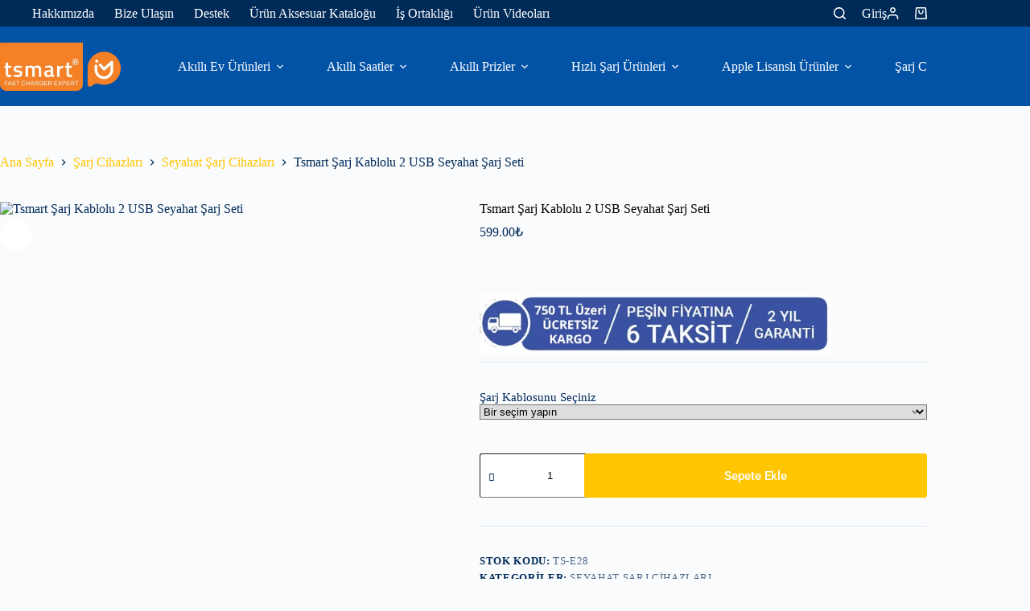

--- FILE ---
content_type: text/html; charset=UTF-8
request_url: https://tsmart.com.tr/urun/tsmart-sarj-kablolu-2-usb-seyahat-sarj-seti/
body_size: 45620
content:
<!doctype html>
<html lang="tr">
<head>
	
	<meta charset="UTF-8">
	<meta name="viewport" content="width=device-width, initial-scale=1, maximum-scale=5, viewport-fit=cover">
	<link rel="profile" href="https://gmpg.org/xfn/11">

	<meta name='robots' content='index, follow, max-image-preview:large, max-snippet:-1, max-video-preview:-1' />

	<!-- This site is optimized with the Yoast SEO plugin v26.8 - https://yoast.com/product/yoast-seo-wordpress/ -->
	<title>Tsmart Şarj Kablolu 2 USB Seyahat Şarj Seti - Tsmart</title>
	<link rel="canonical" href="https://tsmart.com.tr/urun/tsmart-sarj-kablolu-2-usb-seyahat-sarj-seti/" />
	<meta property="og:locale" content="tr_TR" />
	<meta property="og:type" content="article" />
	<meta property="og:title" content="Tsmart Şarj Kablolu 2 USB Seyahat Şarj Seti - Tsmart" />
	<meta property="og:description" content="Tsmart Şarj Kablolu  2 USB Seyahat Şarj Seti Hafif Kasalı Ve Estetik Tasarımlı Özel Seyahat Şarj Seti Seyahat Şarj Seti hakkında kısa bilgi; Model：TS-E28 Tip：      2 USB Çıkışlı Ev Şarjı ve  Şarj Kablosu input：  AC100-240V Output:  DC 5.0V-2,1A USB ：   Çift USB Çıkış Renkler : Beyaz Yüksek Performans ve Yüksek Dayanıklı Abs Gövde [&hellip;]" />
	<meta property="og:url" content="https://tsmart.com.tr/urun/tsmart-sarj-kablolu-2-usb-seyahat-sarj-seti/" />
	<meta property="og:site_name" content="Tsmart" />
	<meta property="article:modified_time" content="2025-10-31T12:35:47+00:00" />
	<meta property="og:image" content="https://tsmart.com.tr/wp-content/uploads/2023/03/ts-e28-seyahat-sarj-1.jpg" />
	<meta property="og:image:width" content="750" />
	<meta property="og:image:height" content="750" />
	<meta property="og:image:type" content="image/jpeg" />
	<meta name="twitter:card" content="summary_large_image" />
	<meta name="twitter:label1" content="Tahmini okuma süresi" />
	<meta name="twitter:data1" content="3 dakika" />
	<script type="application/ld+json" class="yoast-schema-graph">{"@context":"https://schema.org","@graph":[{"@type":"WebPage","@id":"https://tsmart.com.tr/urun/tsmart-sarj-kablolu-2-usb-seyahat-sarj-seti/","url":"https://tsmart.com.tr/urun/tsmart-sarj-kablolu-2-usb-seyahat-sarj-seti/","name":"Tsmart Şarj Kablolu 2 USB Seyahat Şarj Seti - Tsmart","isPartOf":{"@id":"/#website"},"primaryImageOfPage":{"@id":"https://tsmart.com.tr/urun/tsmart-sarj-kablolu-2-usb-seyahat-sarj-seti/#primaryimage"},"image":{"@id":"https://tsmart.com.tr/urun/tsmart-sarj-kablolu-2-usb-seyahat-sarj-seti/#primaryimage"},"thumbnailUrl":"https://tsmart.com.tr/wp-content/uploads/2023/03/ts-e28-seyahat-sarj-1.jpg","datePublished":"2023-03-30T09:11:44+00:00","dateModified":"2025-10-31T12:35:47+00:00","breadcrumb":{"@id":"https://tsmart.com.tr/urun/tsmart-sarj-kablolu-2-usb-seyahat-sarj-seti/#breadcrumb"},"inLanguage":"tr","potentialAction":[{"@type":"ReadAction","target":["https://tsmart.com.tr/urun/tsmart-sarj-kablolu-2-usb-seyahat-sarj-seti/"]}]},{"@type":"ImageObject","inLanguage":"tr","@id":"https://tsmart.com.tr/urun/tsmart-sarj-kablolu-2-usb-seyahat-sarj-seti/#primaryimage","url":"https://tsmart.com.tr/wp-content/uploads/2023/03/ts-e28-seyahat-sarj-1.jpg","contentUrl":"https://tsmart.com.tr/wp-content/uploads/2023/03/ts-e28-seyahat-sarj-1.jpg","width":750,"height":750},{"@type":"BreadcrumbList","@id":"https://tsmart.com.tr/urun/tsmart-sarj-kablolu-2-usb-seyahat-sarj-seti/#breadcrumb","itemListElement":[{"@type":"ListItem","position":1,"name":"Anasayfa","item":"https://tsmart.com.tr/"},{"@type":"ListItem","position":2,"name":"Tsmart Şarj Kablolu 2 USB Seyahat Şarj Seti"}]},{"@type":"WebSite","@id":"/#website","url":"/","name":"Tsmart","description":"Mobil Aksesuar Ürünleri","publisher":{"@id":"/#organization"},"potentialAction":[{"@type":"SearchAction","target":{"@type":"EntryPoint","urlTemplate":"/?s={search_term_string}"},"query-input":{"@type":"PropertyValueSpecification","valueRequired":true,"valueName":"search_term_string"}}],"inLanguage":"tr"},{"@type":"Organization","@id":"/#organization","name":"Tsmart","url":"/","logo":{"@type":"ImageObject","inLanguage":"tr","@id":"/#/schema/logo/image/","url":"https://tsmart.com.tr/wp-content/uploads/2023/09/tsmart-logo.png","contentUrl":"https://tsmart.com.tr/wp-content/uploads/2023/09/tsmart-logo.png","width":414,"height":166,"caption":"Tsmart"},"image":{"@id":"/#/schema/logo/image/"}}]}</script>
	<!-- / Yoast SEO plugin. -->


<link rel='dns-prefetch' href='//fonts.googleapis.com' />
<link rel="alternate" type="application/rss+xml" title="Tsmart &raquo; akışı" href="https://tsmart.com.tr/feed/" />
<link rel="alternate" type="application/rss+xml" title="Tsmart &raquo; yorum akışı" href="https://tsmart.com.tr/comments/feed/" />
<link rel="alternate" type="application/rss+xml" title="Tsmart &raquo; Tsmart Şarj Kablolu 2 USB Seyahat Şarj Seti yorum akışı" href="https://tsmart.com.tr/urun/tsmart-sarj-kablolu-2-usb-seyahat-sarj-seti/feed/" />
<link rel="alternate" title="oEmbed (JSON)" type="application/json+oembed" href="https://tsmart.com.tr/wp-json/oembed/1.0/embed?url=https%3A%2F%2Ftsmart.com.tr%2Furun%2Ftsmart-sarj-kablolu-2-usb-seyahat-sarj-seti%2F" />
<link rel="alternate" title="oEmbed (XML)" type="text/xml+oembed" href="https://tsmart.com.tr/wp-json/oembed/1.0/embed?url=https%3A%2F%2Ftsmart.com.tr%2Furun%2Ftsmart-sarj-kablolu-2-usb-seyahat-sarj-seti%2F&#038;format=xml" />
<style id='wp-img-auto-sizes-contain-inline-css'>
img:is([sizes=auto i],[sizes^="auto," i]){contain-intrinsic-size:3000px 1500px}
/*# sourceURL=wp-img-auto-sizes-contain-inline-css */
</style>

<link rel='stylesheet' id='font-awesome-css' href='https://tsmart.com.tr/wp-content/plugins/advanced-product-labels-for-woocommerce/berocket/assets/css/font-awesome.min.css?ver=6.9' media='all' />
<link rel='stylesheet' id='berocket_products_label_style-css' href='https://tsmart.com.tr/wp-content/plugins/advanced-product-labels-for-woocommerce/css/frontend.css?ver=3.3.3.1' media='all' />
<style id='berocket_products_label_style-inline-css'>

        .berocket_better_labels:before,
        .berocket_better_labels:after {
            clear: both;
            content: " ";
            display: block;
        }
        .berocket_better_labels.berocket_better_labels_image {
            position: absolute!important;
            top: 0px!important;
            bottom: 0px!important;
            left: 0px!important;
            right: 0px!important;
            pointer-events: none;
        }
        .berocket_better_labels.berocket_better_labels_image * {
            pointer-events: none;
        }
        .berocket_better_labels.berocket_better_labels_image img,
        .berocket_better_labels.berocket_better_labels_image .fa,
        .berocket_better_labels.berocket_better_labels_image .berocket_color_label,
        .berocket_better_labels.berocket_better_labels_image .berocket_image_background,
        .berocket_better_labels .berocket_better_labels_line .br_alabel,
        .berocket_better_labels .berocket_better_labels_line .br_alabel span {
            pointer-events: all;
        }
        .berocket_better_labels .berocket_color_label,
        .br_alabel .berocket_color_label {
            width: 100%;
            height: 100%;
            display: block;
        }
        .berocket_better_labels .berocket_better_labels_position_left {
            text-align:left;
            float: left;
            clear: left;
        }
        .berocket_better_labels .berocket_better_labels_position_center {
            text-align:center;
        }
        .berocket_better_labels .berocket_better_labels_position_right {
            text-align:right;
            float: right;
            clear: right;
        }
        .berocket_better_labels.berocket_better_labels_label {
            clear: both
        }
        .berocket_better_labels .berocket_better_labels_line {
            line-height: 1px;
        }
        .berocket_better_labels.berocket_better_labels_label .berocket_better_labels_line {
            clear: none;
        }
        .berocket_better_labels .berocket_better_labels_position_left .berocket_better_labels_line {
            clear: left;
        }
        .berocket_better_labels .berocket_better_labels_position_right .berocket_better_labels_line {
            clear: right;
        }
        .berocket_better_labels .berocket_better_labels_line .br_alabel {
            display: inline-block;
            position: relative;
            top: 0!important;
            left: 0!important;
            right: 0!important;
            line-height: 1px;
        }.berocket_better_labels .berocket_better_labels_position {
                display: flex;
                flex-direction: column;
            }
            .berocket_better_labels .berocket_better_labels_position.berocket_better_labels_position_left {
                align-items: start;
            }
            .berocket_better_labels .berocket_better_labels_position.berocket_better_labels_position_right {
                align-items: end;
            }
            .rtl .berocket_better_labels .berocket_better_labels_position.berocket_better_labels_position_left {
                align-items: end;
            }
            .rtl .berocket_better_labels .berocket_better_labels_position.berocket_better_labels_position_right {
                align-items: start;
            }
            .berocket_better_labels .berocket_better_labels_position.berocket_better_labels_position_center {
                align-items: center;
            }
            .berocket_better_labels .berocket_better_labels_position .berocket_better_labels_inline {
                display: flex;
                align-items: start;
            }
/*# sourceURL=berocket_products_label_style-inline-css */
</style>
<link rel='stylesheet' id='blocksy-dynamic-global-css' href='https://tsmart.com.tr/wp-content/uploads/blocksy/css/global.css?ver=65154' media='all' />
<link rel='stylesheet' id='swiper-css' href='https://tsmart.com.tr/wp-content/plugins/elementor/assets/lib/swiper/v8/css/swiper.min.css?ver=8.4.5' media='all' />
<link rel='stylesheet' id='e-swiper-css' href='https://tsmart.com.tr/wp-content/plugins/elementor/assets/css/conditionals/e-swiper.min.css?ver=3.34.2' media='all' />
<link rel='stylesheet' id='elementor-icons-shared-0-css' href='https://tsmart.com.tr/wp-content/plugins/elementor/assets/lib/font-awesome/css/fontawesome.min.css?ver=5.15.3' media='all' />
<link rel='stylesheet' id='elementor-icons-fa-solid-css' href='https://tsmart.com.tr/wp-content/plugins/elementor/assets/lib/font-awesome/css/solid.min.css?ver=5.15.3' media='all' />
<link rel='stylesheet' id='wp-block-library-css' href='https://tsmart.com.tr/wp-includes/css/dist/block-library/style.min.css?ver=6.9' media='all' />
<style id='global-styles-inline-css'>
:root{--wp--preset--aspect-ratio--square: 1;--wp--preset--aspect-ratio--4-3: 4/3;--wp--preset--aspect-ratio--3-4: 3/4;--wp--preset--aspect-ratio--3-2: 3/2;--wp--preset--aspect-ratio--2-3: 2/3;--wp--preset--aspect-ratio--16-9: 16/9;--wp--preset--aspect-ratio--9-16: 9/16;--wp--preset--color--black: #000000;--wp--preset--color--cyan-bluish-gray: #abb8c3;--wp--preset--color--white: #ffffff;--wp--preset--color--pale-pink: #f78da7;--wp--preset--color--vivid-red: #cf2e2e;--wp--preset--color--luminous-vivid-orange: #ff6900;--wp--preset--color--luminous-vivid-amber: #fcb900;--wp--preset--color--light-green-cyan: #7bdcb5;--wp--preset--color--vivid-green-cyan: #00d084;--wp--preset--color--pale-cyan-blue: #8ed1fc;--wp--preset--color--vivid-cyan-blue: #0693e3;--wp--preset--color--vivid-purple: #9b51e0;--wp--preset--color--palette-color-1: var(--theme-palette-color-1, #FFC500);--wp--preset--color--palette-color-2: var(--theme-palette-color-2, #0252A6);--wp--preset--color--palette-color-3: var(--theme-palette-color-3, #002b59);--wp--preset--color--palette-color-4: var(--theme-palette-color-4, #000000);--wp--preset--color--palette-color-5: var(--theme-palette-color-5, #e1e8ed);--wp--preset--color--palette-color-6: var(--theme-palette-color-6, #f2f5f7);--wp--preset--color--palette-color-7: var(--theme-palette-color-7, #FAFBFC);--wp--preset--color--palette-color-8: var(--theme-palette-color-8, #ffffff);--wp--preset--gradient--vivid-cyan-blue-to-vivid-purple: linear-gradient(135deg,rgb(6,147,227) 0%,rgb(155,81,224) 100%);--wp--preset--gradient--light-green-cyan-to-vivid-green-cyan: linear-gradient(135deg,rgb(122,220,180) 0%,rgb(0,208,130) 100%);--wp--preset--gradient--luminous-vivid-amber-to-luminous-vivid-orange: linear-gradient(135deg,rgb(252,185,0) 0%,rgb(255,105,0) 100%);--wp--preset--gradient--luminous-vivid-orange-to-vivid-red: linear-gradient(135deg,rgb(255,105,0) 0%,rgb(207,46,46) 100%);--wp--preset--gradient--very-light-gray-to-cyan-bluish-gray: linear-gradient(135deg,rgb(238,238,238) 0%,rgb(169,184,195) 100%);--wp--preset--gradient--cool-to-warm-spectrum: linear-gradient(135deg,rgb(74,234,220) 0%,rgb(151,120,209) 20%,rgb(207,42,186) 40%,rgb(238,44,130) 60%,rgb(251,105,98) 80%,rgb(254,248,76) 100%);--wp--preset--gradient--blush-light-purple: linear-gradient(135deg,rgb(255,206,236) 0%,rgb(152,150,240) 100%);--wp--preset--gradient--blush-bordeaux: linear-gradient(135deg,rgb(254,205,165) 0%,rgb(254,45,45) 50%,rgb(107,0,62) 100%);--wp--preset--gradient--luminous-dusk: linear-gradient(135deg,rgb(255,203,112) 0%,rgb(199,81,192) 50%,rgb(65,88,208) 100%);--wp--preset--gradient--pale-ocean: linear-gradient(135deg,rgb(255,245,203) 0%,rgb(182,227,212) 50%,rgb(51,167,181) 100%);--wp--preset--gradient--electric-grass: linear-gradient(135deg,rgb(202,248,128) 0%,rgb(113,206,126) 100%);--wp--preset--gradient--midnight: linear-gradient(135deg,rgb(2,3,129) 0%,rgb(40,116,252) 100%);--wp--preset--gradient--juicy-peach: linear-gradient(to right, #ffecd2 0%, #fcb69f 100%);--wp--preset--gradient--young-passion: linear-gradient(to right, #ff8177 0%, #ff867a 0%, #ff8c7f 21%, #f99185 52%, #cf556c 78%, #b12a5b 100%);--wp--preset--gradient--true-sunset: linear-gradient(to right, #fa709a 0%, #fee140 100%);--wp--preset--gradient--morpheus-den: linear-gradient(to top, #30cfd0 0%, #330867 100%);--wp--preset--gradient--plum-plate: linear-gradient(135deg, #667eea 0%, #764ba2 100%);--wp--preset--gradient--aqua-splash: linear-gradient(15deg, #13547a 0%, #80d0c7 100%);--wp--preset--gradient--love-kiss: linear-gradient(to top, #ff0844 0%, #ffb199 100%);--wp--preset--gradient--new-retrowave: linear-gradient(to top, #3b41c5 0%, #a981bb 49%, #ffc8a9 100%);--wp--preset--gradient--plum-bath: linear-gradient(to top, #cc208e 0%, #6713d2 100%);--wp--preset--gradient--high-flight: linear-gradient(to right, #0acffe 0%, #495aff 100%);--wp--preset--gradient--teen-party: linear-gradient(-225deg, #FF057C 0%, #8D0B93 50%, #321575 100%);--wp--preset--gradient--fabled-sunset: linear-gradient(-225deg, #231557 0%, #44107A 29%, #FF1361 67%, #FFF800 100%);--wp--preset--gradient--arielle-smile: radial-gradient(circle 248px at center, #16d9e3 0%, #30c7ec 47%, #46aef7 100%);--wp--preset--gradient--itmeo-branding: linear-gradient(180deg, #2af598 0%, #009efd 100%);--wp--preset--gradient--deep-blue: linear-gradient(to right, #6a11cb 0%, #2575fc 100%);--wp--preset--gradient--strong-bliss: linear-gradient(to right, #f78ca0 0%, #f9748f 19%, #fd868c 60%, #fe9a8b 100%);--wp--preset--gradient--sweet-period: linear-gradient(to top, #3f51b1 0%, #5a55ae 13%, #7b5fac 25%, #8f6aae 38%, #a86aa4 50%, #cc6b8e 62%, #f18271 75%, #f3a469 87%, #f7c978 100%);--wp--preset--gradient--purple-division: linear-gradient(to top, #7028e4 0%, #e5b2ca 100%);--wp--preset--gradient--cold-evening: linear-gradient(to top, #0c3483 0%, #a2b6df 100%, #6b8cce 100%, #a2b6df 100%);--wp--preset--gradient--mountain-rock: linear-gradient(to right, #868f96 0%, #596164 100%);--wp--preset--gradient--desert-hump: linear-gradient(to top, #c79081 0%, #dfa579 100%);--wp--preset--gradient--ethernal-constance: linear-gradient(to top, #09203f 0%, #537895 100%);--wp--preset--gradient--happy-memories: linear-gradient(-60deg, #ff5858 0%, #f09819 100%);--wp--preset--gradient--grown-early: linear-gradient(to top, #0ba360 0%, #3cba92 100%);--wp--preset--gradient--morning-salad: linear-gradient(-225deg, #B7F8DB 0%, #50A7C2 100%);--wp--preset--gradient--night-call: linear-gradient(-225deg, #AC32E4 0%, #7918F2 48%, #4801FF 100%);--wp--preset--gradient--mind-crawl: linear-gradient(-225deg, #473B7B 0%, #3584A7 51%, #30D2BE 100%);--wp--preset--gradient--angel-care: linear-gradient(-225deg, #FFE29F 0%, #FFA99F 48%, #FF719A 100%);--wp--preset--gradient--juicy-cake: linear-gradient(to top, #e14fad 0%, #f9d423 100%);--wp--preset--gradient--rich-metal: linear-gradient(to right, #d7d2cc 0%, #304352 100%);--wp--preset--gradient--mole-hall: linear-gradient(-20deg, #616161 0%, #9bc5c3 100%);--wp--preset--gradient--cloudy-knoxville: linear-gradient(120deg, #fdfbfb 0%, #ebedee 100%);--wp--preset--gradient--soft-grass: linear-gradient(to top, #c1dfc4 0%, #deecdd 100%);--wp--preset--gradient--saint-petersburg: linear-gradient(135deg, #f5f7fa 0%, #c3cfe2 100%);--wp--preset--gradient--everlasting-sky: linear-gradient(135deg, #fdfcfb 0%, #e2d1c3 100%);--wp--preset--gradient--kind-steel: linear-gradient(-20deg, #e9defa 0%, #fbfcdb 100%);--wp--preset--gradient--over-sun: linear-gradient(60deg, #abecd6 0%, #fbed96 100%);--wp--preset--gradient--premium-white: linear-gradient(to top, #d5d4d0 0%, #d5d4d0 1%, #eeeeec 31%, #efeeec 75%, #e9e9e7 100%);--wp--preset--gradient--clean-mirror: linear-gradient(45deg, #93a5cf 0%, #e4efe9 100%);--wp--preset--gradient--wild-apple: linear-gradient(to top, #d299c2 0%, #fef9d7 100%);--wp--preset--gradient--snow-again: linear-gradient(to top, #e6e9f0 0%, #eef1f5 100%);--wp--preset--gradient--confident-cloud: linear-gradient(to top, #dad4ec 0%, #dad4ec 1%, #f3e7e9 100%);--wp--preset--gradient--glass-water: linear-gradient(to top, #dfe9f3 0%, white 100%);--wp--preset--gradient--perfect-white: linear-gradient(-225deg, #E3FDF5 0%, #FFE6FA 100%);--wp--preset--font-size--small: 13px;--wp--preset--font-size--medium: 20px;--wp--preset--font-size--large: clamp(22px, 1.375rem + ((1vw - 3.2px) * 0.625), 30px);--wp--preset--font-size--x-large: clamp(30px, 1.875rem + ((1vw - 3.2px) * 1.563), 50px);--wp--preset--font-size--xx-large: clamp(45px, 2.813rem + ((1vw - 3.2px) * 2.734), 80px);--wp--preset--spacing--20: 0.44rem;--wp--preset--spacing--30: 0.67rem;--wp--preset--spacing--40: 1rem;--wp--preset--spacing--50: 1.5rem;--wp--preset--spacing--60: 2.25rem;--wp--preset--spacing--70: 3.38rem;--wp--preset--spacing--80: 5.06rem;--wp--preset--shadow--natural: 6px 6px 9px rgba(0, 0, 0, 0.2);--wp--preset--shadow--deep: 12px 12px 50px rgba(0, 0, 0, 0.4);--wp--preset--shadow--sharp: 6px 6px 0px rgba(0, 0, 0, 0.2);--wp--preset--shadow--outlined: 6px 6px 0px -3px rgb(255, 255, 255), 6px 6px rgb(0, 0, 0);--wp--preset--shadow--crisp: 6px 6px 0px rgb(0, 0, 0);}:root { --wp--style--global--content-size: var(--theme-block-max-width);--wp--style--global--wide-size: var(--theme-block-wide-max-width); }:where(body) { margin: 0; }.wp-site-blocks > .alignleft { float: left; margin-right: 2em; }.wp-site-blocks > .alignright { float: right; margin-left: 2em; }.wp-site-blocks > .aligncenter { justify-content: center; margin-left: auto; margin-right: auto; }:where(.wp-site-blocks) > * { margin-block-start: var(--theme-content-spacing); margin-block-end: 0; }:where(.wp-site-blocks) > :first-child { margin-block-start: 0; }:where(.wp-site-blocks) > :last-child { margin-block-end: 0; }:root { --wp--style--block-gap: var(--theme-content-spacing); }:root :where(.is-layout-flow) > :first-child{margin-block-start: 0;}:root :where(.is-layout-flow) > :last-child{margin-block-end: 0;}:root :where(.is-layout-flow) > *{margin-block-start: var(--theme-content-spacing);margin-block-end: 0;}:root :where(.is-layout-constrained) > :first-child{margin-block-start: 0;}:root :where(.is-layout-constrained) > :last-child{margin-block-end: 0;}:root :where(.is-layout-constrained) > *{margin-block-start: var(--theme-content-spacing);margin-block-end: 0;}:root :where(.is-layout-flex){gap: var(--theme-content-spacing);}:root :where(.is-layout-grid){gap: var(--theme-content-spacing);}.is-layout-flow > .alignleft{float: left;margin-inline-start: 0;margin-inline-end: 2em;}.is-layout-flow > .alignright{float: right;margin-inline-start: 2em;margin-inline-end: 0;}.is-layout-flow > .aligncenter{margin-left: auto !important;margin-right: auto !important;}.is-layout-constrained > .alignleft{float: left;margin-inline-start: 0;margin-inline-end: 2em;}.is-layout-constrained > .alignright{float: right;margin-inline-start: 2em;margin-inline-end: 0;}.is-layout-constrained > .aligncenter{margin-left: auto !important;margin-right: auto !important;}.is-layout-constrained > :where(:not(.alignleft):not(.alignright):not(.alignfull)){max-width: var(--wp--style--global--content-size);margin-left: auto !important;margin-right: auto !important;}.is-layout-constrained > .alignwide{max-width: var(--wp--style--global--wide-size);}body .is-layout-flex{display: flex;}.is-layout-flex{flex-wrap: wrap;align-items: center;}.is-layout-flex > :is(*, div){margin: 0;}body .is-layout-grid{display: grid;}.is-layout-grid > :is(*, div){margin: 0;}body{padding-top: 0px;padding-right: 0px;padding-bottom: 0px;padding-left: 0px;}:root :where(.wp-element-button, .wp-block-button__link){font-style: inherit;font-weight: inherit;letter-spacing: inherit;text-transform: inherit;}.has-black-color{color: var(--wp--preset--color--black) !important;}.has-cyan-bluish-gray-color{color: var(--wp--preset--color--cyan-bluish-gray) !important;}.has-white-color{color: var(--wp--preset--color--white) !important;}.has-pale-pink-color{color: var(--wp--preset--color--pale-pink) !important;}.has-vivid-red-color{color: var(--wp--preset--color--vivid-red) !important;}.has-luminous-vivid-orange-color{color: var(--wp--preset--color--luminous-vivid-orange) !important;}.has-luminous-vivid-amber-color{color: var(--wp--preset--color--luminous-vivid-amber) !important;}.has-light-green-cyan-color{color: var(--wp--preset--color--light-green-cyan) !important;}.has-vivid-green-cyan-color{color: var(--wp--preset--color--vivid-green-cyan) !important;}.has-pale-cyan-blue-color{color: var(--wp--preset--color--pale-cyan-blue) !important;}.has-vivid-cyan-blue-color{color: var(--wp--preset--color--vivid-cyan-blue) !important;}.has-vivid-purple-color{color: var(--wp--preset--color--vivid-purple) !important;}.has-palette-color-1-color{color: var(--wp--preset--color--palette-color-1) !important;}.has-palette-color-2-color{color: var(--wp--preset--color--palette-color-2) !important;}.has-palette-color-3-color{color: var(--wp--preset--color--palette-color-3) !important;}.has-palette-color-4-color{color: var(--wp--preset--color--palette-color-4) !important;}.has-palette-color-5-color{color: var(--wp--preset--color--palette-color-5) !important;}.has-palette-color-6-color{color: var(--wp--preset--color--palette-color-6) !important;}.has-palette-color-7-color{color: var(--wp--preset--color--palette-color-7) !important;}.has-palette-color-8-color{color: var(--wp--preset--color--palette-color-8) !important;}.has-black-background-color{background-color: var(--wp--preset--color--black) !important;}.has-cyan-bluish-gray-background-color{background-color: var(--wp--preset--color--cyan-bluish-gray) !important;}.has-white-background-color{background-color: var(--wp--preset--color--white) !important;}.has-pale-pink-background-color{background-color: var(--wp--preset--color--pale-pink) !important;}.has-vivid-red-background-color{background-color: var(--wp--preset--color--vivid-red) !important;}.has-luminous-vivid-orange-background-color{background-color: var(--wp--preset--color--luminous-vivid-orange) !important;}.has-luminous-vivid-amber-background-color{background-color: var(--wp--preset--color--luminous-vivid-amber) !important;}.has-light-green-cyan-background-color{background-color: var(--wp--preset--color--light-green-cyan) !important;}.has-vivid-green-cyan-background-color{background-color: var(--wp--preset--color--vivid-green-cyan) !important;}.has-pale-cyan-blue-background-color{background-color: var(--wp--preset--color--pale-cyan-blue) !important;}.has-vivid-cyan-blue-background-color{background-color: var(--wp--preset--color--vivid-cyan-blue) !important;}.has-vivid-purple-background-color{background-color: var(--wp--preset--color--vivid-purple) !important;}.has-palette-color-1-background-color{background-color: var(--wp--preset--color--palette-color-1) !important;}.has-palette-color-2-background-color{background-color: var(--wp--preset--color--palette-color-2) !important;}.has-palette-color-3-background-color{background-color: var(--wp--preset--color--palette-color-3) !important;}.has-palette-color-4-background-color{background-color: var(--wp--preset--color--palette-color-4) !important;}.has-palette-color-5-background-color{background-color: var(--wp--preset--color--palette-color-5) !important;}.has-palette-color-6-background-color{background-color: var(--wp--preset--color--palette-color-6) !important;}.has-palette-color-7-background-color{background-color: var(--wp--preset--color--palette-color-7) !important;}.has-palette-color-8-background-color{background-color: var(--wp--preset--color--palette-color-8) !important;}.has-black-border-color{border-color: var(--wp--preset--color--black) !important;}.has-cyan-bluish-gray-border-color{border-color: var(--wp--preset--color--cyan-bluish-gray) !important;}.has-white-border-color{border-color: var(--wp--preset--color--white) !important;}.has-pale-pink-border-color{border-color: var(--wp--preset--color--pale-pink) !important;}.has-vivid-red-border-color{border-color: var(--wp--preset--color--vivid-red) !important;}.has-luminous-vivid-orange-border-color{border-color: var(--wp--preset--color--luminous-vivid-orange) !important;}.has-luminous-vivid-amber-border-color{border-color: var(--wp--preset--color--luminous-vivid-amber) !important;}.has-light-green-cyan-border-color{border-color: var(--wp--preset--color--light-green-cyan) !important;}.has-vivid-green-cyan-border-color{border-color: var(--wp--preset--color--vivid-green-cyan) !important;}.has-pale-cyan-blue-border-color{border-color: var(--wp--preset--color--pale-cyan-blue) !important;}.has-vivid-cyan-blue-border-color{border-color: var(--wp--preset--color--vivid-cyan-blue) !important;}.has-vivid-purple-border-color{border-color: var(--wp--preset--color--vivid-purple) !important;}.has-palette-color-1-border-color{border-color: var(--wp--preset--color--palette-color-1) !important;}.has-palette-color-2-border-color{border-color: var(--wp--preset--color--palette-color-2) !important;}.has-palette-color-3-border-color{border-color: var(--wp--preset--color--palette-color-3) !important;}.has-palette-color-4-border-color{border-color: var(--wp--preset--color--palette-color-4) !important;}.has-palette-color-5-border-color{border-color: var(--wp--preset--color--palette-color-5) !important;}.has-palette-color-6-border-color{border-color: var(--wp--preset--color--palette-color-6) !important;}.has-palette-color-7-border-color{border-color: var(--wp--preset--color--palette-color-7) !important;}.has-palette-color-8-border-color{border-color: var(--wp--preset--color--palette-color-8) !important;}.has-vivid-cyan-blue-to-vivid-purple-gradient-background{background: var(--wp--preset--gradient--vivid-cyan-blue-to-vivid-purple) !important;}.has-light-green-cyan-to-vivid-green-cyan-gradient-background{background: var(--wp--preset--gradient--light-green-cyan-to-vivid-green-cyan) !important;}.has-luminous-vivid-amber-to-luminous-vivid-orange-gradient-background{background: var(--wp--preset--gradient--luminous-vivid-amber-to-luminous-vivid-orange) !important;}.has-luminous-vivid-orange-to-vivid-red-gradient-background{background: var(--wp--preset--gradient--luminous-vivid-orange-to-vivid-red) !important;}.has-very-light-gray-to-cyan-bluish-gray-gradient-background{background: var(--wp--preset--gradient--very-light-gray-to-cyan-bluish-gray) !important;}.has-cool-to-warm-spectrum-gradient-background{background: var(--wp--preset--gradient--cool-to-warm-spectrum) !important;}.has-blush-light-purple-gradient-background{background: var(--wp--preset--gradient--blush-light-purple) !important;}.has-blush-bordeaux-gradient-background{background: var(--wp--preset--gradient--blush-bordeaux) !important;}.has-luminous-dusk-gradient-background{background: var(--wp--preset--gradient--luminous-dusk) !important;}.has-pale-ocean-gradient-background{background: var(--wp--preset--gradient--pale-ocean) !important;}.has-electric-grass-gradient-background{background: var(--wp--preset--gradient--electric-grass) !important;}.has-midnight-gradient-background{background: var(--wp--preset--gradient--midnight) !important;}.has-juicy-peach-gradient-background{background: var(--wp--preset--gradient--juicy-peach) !important;}.has-young-passion-gradient-background{background: var(--wp--preset--gradient--young-passion) !important;}.has-true-sunset-gradient-background{background: var(--wp--preset--gradient--true-sunset) !important;}.has-morpheus-den-gradient-background{background: var(--wp--preset--gradient--morpheus-den) !important;}.has-plum-plate-gradient-background{background: var(--wp--preset--gradient--plum-plate) !important;}.has-aqua-splash-gradient-background{background: var(--wp--preset--gradient--aqua-splash) !important;}.has-love-kiss-gradient-background{background: var(--wp--preset--gradient--love-kiss) !important;}.has-new-retrowave-gradient-background{background: var(--wp--preset--gradient--new-retrowave) !important;}.has-plum-bath-gradient-background{background: var(--wp--preset--gradient--plum-bath) !important;}.has-high-flight-gradient-background{background: var(--wp--preset--gradient--high-flight) !important;}.has-teen-party-gradient-background{background: var(--wp--preset--gradient--teen-party) !important;}.has-fabled-sunset-gradient-background{background: var(--wp--preset--gradient--fabled-sunset) !important;}.has-arielle-smile-gradient-background{background: var(--wp--preset--gradient--arielle-smile) !important;}.has-itmeo-branding-gradient-background{background: var(--wp--preset--gradient--itmeo-branding) !important;}.has-deep-blue-gradient-background{background: var(--wp--preset--gradient--deep-blue) !important;}.has-strong-bliss-gradient-background{background: var(--wp--preset--gradient--strong-bliss) !important;}.has-sweet-period-gradient-background{background: var(--wp--preset--gradient--sweet-period) !important;}.has-purple-division-gradient-background{background: var(--wp--preset--gradient--purple-division) !important;}.has-cold-evening-gradient-background{background: var(--wp--preset--gradient--cold-evening) !important;}.has-mountain-rock-gradient-background{background: var(--wp--preset--gradient--mountain-rock) !important;}.has-desert-hump-gradient-background{background: var(--wp--preset--gradient--desert-hump) !important;}.has-ethernal-constance-gradient-background{background: var(--wp--preset--gradient--ethernal-constance) !important;}.has-happy-memories-gradient-background{background: var(--wp--preset--gradient--happy-memories) !important;}.has-grown-early-gradient-background{background: var(--wp--preset--gradient--grown-early) !important;}.has-morning-salad-gradient-background{background: var(--wp--preset--gradient--morning-salad) !important;}.has-night-call-gradient-background{background: var(--wp--preset--gradient--night-call) !important;}.has-mind-crawl-gradient-background{background: var(--wp--preset--gradient--mind-crawl) !important;}.has-angel-care-gradient-background{background: var(--wp--preset--gradient--angel-care) !important;}.has-juicy-cake-gradient-background{background: var(--wp--preset--gradient--juicy-cake) !important;}.has-rich-metal-gradient-background{background: var(--wp--preset--gradient--rich-metal) !important;}.has-mole-hall-gradient-background{background: var(--wp--preset--gradient--mole-hall) !important;}.has-cloudy-knoxville-gradient-background{background: var(--wp--preset--gradient--cloudy-knoxville) !important;}.has-soft-grass-gradient-background{background: var(--wp--preset--gradient--soft-grass) !important;}.has-saint-petersburg-gradient-background{background: var(--wp--preset--gradient--saint-petersburg) !important;}.has-everlasting-sky-gradient-background{background: var(--wp--preset--gradient--everlasting-sky) !important;}.has-kind-steel-gradient-background{background: var(--wp--preset--gradient--kind-steel) !important;}.has-over-sun-gradient-background{background: var(--wp--preset--gradient--over-sun) !important;}.has-premium-white-gradient-background{background: var(--wp--preset--gradient--premium-white) !important;}.has-clean-mirror-gradient-background{background: var(--wp--preset--gradient--clean-mirror) !important;}.has-wild-apple-gradient-background{background: var(--wp--preset--gradient--wild-apple) !important;}.has-snow-again-gradient-background{background: var(--wp--preset--gradient--snow-again) !important;}.has-confident-cloud-gradient-background{background: var(--wp--preset--gradient--confident-cloud) !important;}.has-glass-water-gradient-background{background: var(--wp--preset--gradient--glass-water) !important;}.has-perfect-white-gradient-background{background: var(--wp--preset--gradient--perfect-white) !important;}.has-small-font-size{font-size: var(--wp--preset--font-size--small) !important;}.has-medium-font-size{font-size: var(--wp--preset--font-size--medium) !important;}.has-large-font-size{font-size: var(--wp--preset--font-size--large) !important;}.has-x-large-font-size{font-size: var(--wp--preset--font-size--x-large) !important;}.has-xx-large-font-size{font-size: var(--wp--preset--font-size--xx-large) !important;}
:root :where(.wp-block-pullquote){font-size: clamp(0.984em, 0.984rem + ((1vw - 0.2em) * 0.645), 1.5em);line-height: 1.6;}
/*# sourceURL=global-styles-inline-css */
</style>
<link rel='stylesheet' id='contact-form-7-css' href='https://tsmart.com.tr/wp-content/plugins/contact-form-7/includes/css/styles.css?ver=6.1.4' media='all' />
<link rel='stylesheet' id='photoswipe-css' href='https://tsmart.com.tr/wp-content/plugins/woocommerce/assets/css/photoswipe/photoswipe.min.css?ver=10.4.3' media='all' />
<link rel='stylesheet' id='photoswipe-default-skin-css' href='https://tsmart.com.tr/wp-content/plugins/woocommerce/assets/css/photoswipe/default-skin/default-skin.min.css?ver=10.4.3' media='all' />
<style id='woocommerce-inline-inline-css'>
.woocommerce form .form-row .required { visibility: visible; }
/*# sourceURL=woocommerce-inline-inline-css */
</style>
<link rel='stylesheet' id='ct-main-styles-css' href='https://tsmart.com.tr/wp-content/themes/blocksy/static/bundle/main.min.css?ver=2.1.25' media='all' />
<link rel='stylesheet' id='ct-woocommerce-styles-css' href='https://tsmart.com.tr/wp-content/themes/blocksy/static/bundle/woocommerce.min.css?ver=2.1.25' media='all' />
<link rel='stylesheet' id='blocksy-fonts-font-source-google-css' href='https://fonts.googleapis.com/css2?family=Roboto:wght@400;500;600;700&#038;display=swap' media='all' />
<link rel='stylesheet' id='ct-page-title-styles-css' href='https://tsmart.com.tr/wp-content/themes/blocksy/static/bundle/page-title.min.css?ver=2.1.25' media='all' />
<link rel='stylesheet' id='ct-comments-styles-css' href='https://tsmart.com.tr/wp-content/themes/blocksy/static/bundle/comments.min.css?ver=2.1.25' media='all' />
<link rel='stylesheet' id='ct-elementor-styles-css' href='https://tsmart.com.tr/wp-content/themes/blocksy/static/bundle/elementor-frontend.min.css?ver=2.1.25' media='all' />
<link rel='stylesheet' id='ct-elementor-woocommerce-styles-css' href='https://tsmart.com.tr/wp-content/themes/blocksy/static/bundle/elementor-woocommerce-frontend.min.css?ver=2.1.25' media='all' />
<link rel='stylesheet' id='ct-jet-woo-builder-styles-css' href='https://tsmart.com.tr/wp-content/themes/blocksy/static/bundle/jet-woo-builder.min.css?ver=2.1.25' media='all' />
<link rel='stylesheet' id='ct-cf-7-styles-css' href='https://tsmart.com.tr/wp-content/themes/blocksy/static/bundle/cf-7.min.css?ver=2.1.25' media='all' />
<link rel='stylesheet' id='ct-flexy-styles-css' href='https://tsmart.com.tr/wp-content/themes/blocksy/static/bundle/flexy.min.css?ver=2.1.25' media='all' />
<link rel='stylesheet' id='jet-woo-builder-css' href='https://tsmart.com.tr/wp-content/plugins/jet-woo-builder/assets/css/frontend.css?ver=2.2.3' media='all' />
<style id='jet-woo-builder-inline-css'>
@font-face {
				font-family: "WooCommerce";
				font-weight: normal;
				font-style: normal;
				src: url("https://tsmart.com.tr/wp-content/plugins/woocommerce/assets/fonts/WooCommerce.eot");
				src: url("https://tsmart.com.tr/wp-content/plugins/woocommerce/assets/fonts/WooCommerce.eot?#iefix") format("embedded-opentype"),
					 url("https://tsmart.com.tr/wp-content/plugins/woocommerce/assets/fonts/WooCommerce.woff") format("woff"),
					 url("https://tsmart.com.tr/wp-content/plugins/woocommerce/assets/fonts/WooCommerce.ttf") format("truetype"),
					 url("https://tsmart.com.tr/wp-content/plugins/woocommerce/assets/fonts/WooCommerce.svg#WooCommerce") format("svg");
			}
/*# sourceURL=jet-woo-builder-inline-css */
</style>
<link rel='stylesheet' id='jet-woo-builder-frontend-font-css' href='https://tsmart.com.tr/wp-content/plugins/jet-woo-builder/assets/css/lib/jetwoobuilder-frontend-font/css/jetwoobuilder-frontend-font.css?ver=2.2.3' media='all' />
<link rel='stylesheet' id='jet-woo-builder-blocksy-css' href='https://tsmart.com.tr/wp-content/plugins/jet-woo-builder/includes/compatibility/packages/themes/blocksy/assets/css/style.css?ver=2.2.3' media='all' />
<link rel='stylesheet' id='elementor-icons-css' href='https://tsmart.com.tr/wp-content/plugins/elementor/assets/lib/eicons/css/elementor-icons.min.css?ver=5.46.0' media='all' />
<link rel='stylesheet' id='elementor-frontend-css' href='https://tsmart.com.tr/wp-content/plugins/elementor/assets/css/frontend.min.css?ver=3.34.2' media='all' />
<link rel='stylesheet' id='elementor-post-8-css' href='https://tsmart.com.tr/wp-content/uploads/elementor/css/post-8.css?ver=1768997685' media='all' />
<link rel='stylesheet' id='blocksy-ext-mega-menu-styles-css' href='https://tsmart.com.tr/wp-content/plugins/blocksy-companion-pro/framework/premium/extensions/mega-menu/static/bundle/main.min.css?ver=2.1.25' media='all' />
<link rel='stylesheet' id='blocksy-ext-woocommerce-extra-styles-css' href='https://tsmart.com.tr/wp-content/plugins/blocksy-companion-pro/framework/premium/extensions/woocommerce-extra/static/bundle/main.min.css?ver=2.1.25' media='all' />
<link rel='stylesheet' id='blocksy-ext-woocommerce-extra-product-gallery-styles-css' href='https://tsmart.com.tr/wp-content/plugins/blocksy-companion-pro/framework/premium/extensions/woocommerce-extra/static/bundle/gallery-types.min.css?ver=2.1.25' media='all' />
<link rel='stylesheet' id='blocksy-ext-woocommerce-extra-custom-badges-styles-css' href='https://tsmart.com.tr/wp-content/plugins/blocksy-companion-pro/framework/premium/extensions/woocommerce-extra/static/bundle/custom-badges.min.css?ver=2.1.25' media='all' />
<link rel='stylesheet' id='blocksy-companion-header-account-styles-css' href='https://tsmart.com.tr/wp-content/plugins/blocksy-companion-pro/static/bundle/header-account.min.css?ver=2.1.25' media='all' />
<link rel='stylesheet' id='elementor-gf-local-roboto-css' href='https://tsmart.com.tr/wp-content/uploads/elementor/google-fonts/css/roboto.css?ver=1742256209' media='all' />
<link rel='stylesheet' id='elementor-gf-local-robotoslab-css' href='https://tsmart.com.tr/wp-content/uploads/elementor/google-fonts/css/robotoslab.css?ver=1742256214' media='all' />
<script src="https://tsmart.com.tr/wp-includes/js/jquery/jquery.min.js?ver=3.7.1" id="jquery-core-js"></script>
<script src="https://tsmart.com.tr/wp-includes/js/jquery/jquery-migrate.min.js?ver=3.4.1" id="jquery-migrate-js"></script>
<script src="https://tsmart.com.tr/wp-content/plugins/woocommerce/assets/js/jquery-blockui/jquery.blockUI.min.js?ver=2.7.0-wc.10.4.3" id="wc-jquery-blockui-js" defer data-wp-strategy="defer"></script>
<script id="wc-add-to-cart-js-extra">
var wc_add_to_cart_params = {"ajax_url":"/wp-admin/admin-ajax.php","wc_ajax_url":"/?wc-ajax=%%endpoint%%","i18n_view_cart":"Sepeti g\u00f6r\u00fcnt\u00fcle","cart_url":"https://tsmart.com.tr/sepet/","is_cart":"","cart_redirect_after_add":"no"};
//# sourceURL=wc-add-to-cart-js-extra
</script>
<script src="https://tsmart.com.tr/wp-content/plugins/woocommerce/assets/js/frontend/add-to-cart.min.js?ver=10.4.3" id="wc-add-to-cart-js" defer data-wp-strategy="defer"></script>
<script src="https://tsmart.com.tr/wp-content/plugins/woocommerce/assets/js/zoom/jquery.zoom.min.js?ver=1.7.21-wc.10.4.3" id="wc-zoom-js" defer data-wp-strategy="defer"></script>
<script src="https://tsmart.com.tr/wp-content/plugins/woocommerce/assets/js/photoswipe/photoswipe.min.js?ver=4.1.1-wc.10.4.3" id="wc-photoswipe-js" defer data-wp-strategy="defer"></script>
<script src="https://tsmart.com.tr/wp-content/plugins/woocommerce/assets/js/photoswipe/photoswipe-ui-default.min.js?ver=4.1.1-wc.10.4.3" id="wc-photoswipe-ui-default-js" defer data-wp-strategy="defer"></script>
<script id="wc-single-product-js-extra">
var wc_single_product_params = {"i18n_required_rating_text":"L\u00fctfen bir oy belirleyin","i18n_rating_options":["1/5 y\u0131ld\u0131z","2/5 y\u0131ld\u0131z","3/5 y\u0131ld\u0131z","4/5 y\u0131ld\u0131z","5/5 y\u0131ld\u0131z"],"i18n_product_gallery_trigger_text":"Tam ekran g\u00f6rsel galerisini g\u00f6r\u00fcnt\u00fcleyin","review_rating_required":"yes","flexslider":{"rtl":false,"animation":"slide","smoothHeight":true,"directionNav":false,"controlNav":"thumbnails","slideshow":false,"animationSpeed":500,"animationLoop":false,"allowOneSlide":false},"zoom_enabled":"1","zoom_options":[],"photoswipe_enabled":"1","photoswipe_options":{"shareEl":false,"closeOnScroll":false,"history":false,"hideAnimationDuration":0,"showAnimationDuration":0},"flexslider_enabled":""};
//# sourceURL=wc-single-product-js-extra
</script>
<script src="https://tsmart.com.tr/wp-content/plugins/woocommerce/assets/js/frontend/single-product.min.js?ver=10.4.3" id="wc-single-product-js" defer data-wp-strategy="defer"></script>
<script src="https://tsmart.com.tr/wp-content/plugins/woocommerce/assets/js/js-cookie/js.cookie.min.js?ver=2.1.4-wc.10.4.3" id="wc-js-cookie-js" defer data-wp-strategy="defer"></script>
<script id="woocommerce-js-extra">
var woocommerce_params = {"ajax_url":"/wp-admin/admin-ajax.php","wc_ajax_url":"/?wc-ajax=%%endpoint%%","i18n_password_show":"\u015eifreyi g\u00f6ster","i18n_password_hide":"\u015eifreyi gizle"};
//# sourceURL=woocommerce-js-extra
</script>
<script src="https://tsmart.com.tr/wp-content/plugins/woocommerce/assets/js/frontend/woocommerce.min.js?ver=10.4.3" id="woocommerce-js" defer data-wp-strategy="defer"></script>
<script id="wc-cart-fragments-js-extra">
var wc_cart_fragments_params = {"ajax_url":"/wp-admin/admin-ajax.php","wc_ajax_url":"/?wc-ajax=%%endpoint%%","cart_hash_key":"wc_cart_hash_e4132a8570faaf369b38ee847bba44c3","fragment_name":"wc_fragments_e4132a8570faaf369b38ee847bba44c3","request_timeout":"5000"};
//# sourceURL=wc-cart-fragments-js-extra
</script>
<script src="https://tsmart.com.tr/wp-content/plugins/woocommerce/assets/js/frontend/cart-fragments.min.js?ver=10.4.3" id="wc-cart-fragments-js" defer data-wp-strategy="defer"></script>
<link rel="https://api.w.org/" href="https://tsmart.com.tr/wp-json/" /><link rel="alternate" title="JSON" type="application/json" href="https://tsmart.com.tr/wp-json/wp/v2/product/791" /><link rel="EditURI" type="application/rsd+xml" title="RSD" href="https://tsmart.com.tr/xmlrpc.php?rsd" />
<meta name="generator" content="WordPress 6.9" />
<meta name="generator" content="WooCommerce 10.4.3" />
<link rel='shortlink' href='https://tsmart.com.tr/?p=791' />
<style>.product .images {position: relative;}</style><!-- Google site verification - Google for WooCommerce -->
<meta name="google-site-verification" content="KQksEBwC3p1FkFNbRh4ijuVujd9YbLmpGBdbQFqgnBU" />
<noscript><link rel='stylesheet' href='https://tsmart.com.tr/wp-content/themes/blocksy/static/bundle/no-scripts.min.css' type='text/css'></noscript>
	<noscript><style>.woocommerce-product-gallery{ opacity: 1 !important; }</style></noscript>
	<meta name="generator" content="Elementor 3.34.2; settings: css_print_method-external, google_font-enabled, font_display-swap">
			<style>
				.e-con.e-parent:nth-of-type(n+4):not(.e-lazyloaded):not(.e-no-lazyload),
				.e-con.e-parent:nth-of-type(n+4):not(.e-lazyloaded):not(.e-no-lazyload) * {
					background-image: none !important;
				}
				@media screen and (max-height: 1024px) {
					.e-con.e-parent:nth-of-type(n+3):not(.e-lazyloaded):not(.e-no-lazyload),
					.e-con.e-parent:nth-of-type(n+3):not(.e-lazyloaded):not(.e-no-lazyload) * {
						background-image: none !important;
					}
				}
				@media screen and (max-height: 640px) {
					.e-con.e-parent:nth-of-type(n+2):not(.e-lazyloaded):not(.e-no-lazyload),
					.e-con.e-parent:nth-of-type(n+2):not(.e-lazyloaded):not(.e-no-lazyload) * {
						background-image: none !important;
					}
				}
			</style>
			<meta name="google-site-verification" content="JyeET4TvojNSwM3Ys2GMKoaPI_V1K_-Me3CE1ss9cfs" />		<style id="wp-custom-css">
			#header {
	z-index:555;
}		</style>
			</head>


<body class="wp-singular product-template-default single single-product postid-791 wp-custom-logo wp-embed-responsive wp-theme-blocksy theme-blocksy woocommerce woocommerce-page woocommerce-no-js elementor-default elementor-kit-8 ct-elementor-default-template" data-link="type-2" data-prefix="product" data-header="type-1:sticky" data-footer="type-1" itemscope="itemscope" itemtype="https://schema.org/WebPage">

<a class="skip-link screen-reader-text" href="#main">Skip to content</a><div class="ct-drawer-canvas" data-location="start">
		<div id="search-modal" class="ct-panel" data-behaviour="modal" role="dialog" aria-label="Search modal" inert>
			<div class="ct-panel-actions">
				<button class="ct-toggle-close" data-type="type-1" aria-label="Close search modal">
					<svg class="ct-icon" width="12" height="12" viewBox="0 0 15 15"><path d="M1 15a1 1 0 01-.71-.29 1 1 0 010-1.41l5.8-5.8-5.8-5.8A1 1 0 011.7.29l5.8 5.8 5.8-5.8a1 1 0 011.41 1.41l-5.8 5.8 5.8 5.8a1 1 0 01-1.41 1.41l-5.8-5.8-5.8 5.8A1 1 0 011 15z"/></svg>				</button>
			</div>

			<div class="ct-panel-content">
				

<form role="search" method="get" class="ct-search-form"  action="https://tsmart.com.tr/" aria-haspopup="listbox" data-live-results="thumbs">

	<input
		type="search" class="modal-field"		placeholder="Ne aramıştınız?"
		value=""
		name="s"
		autocomplete="off"
		title="Search for..."
		aria-label="Search for..."
			>

	<div class="ct-search-form-controls">
		
		<button type="submit" class="wp-element-button" data-button="icon" aria-label="Search button">
			<svg class="ct-icon ct-search-button-content" aria-hidden="true" width="15" height="15" viewBox="0 0 15 15"><path d="M14.8,13.7L12,11c0.9-1.2,1.5-2.6,1.5-4.2c0-3.7-3-6.8-6.8-6.8S0,3,0,6.8s3,6.8,6.8,6.8c1.6,0,3.1-0.6,4.2-1.5l2.8,2.8c0.1,0.1,0.3,0.2,0.5,0.2s0.4-0.1,0.5-0.2C15.1,14.5,15.1,14,14.8,13.7z M1.5,6.8c0-2.9,2.4-5.2,5.2-5.2S12,3.9,12,6.8S9.6,12,6.8,12S1.5,9.6,1.5,6.8z"/></svg>
			<span class="ct-ajax-loader">
				<svg viewBox="0 0 24 24">
					<circle cx="12" cy="12" r="10" opacity="0.2" fill="none" stroke="currentColor" stroke-miterlimit="10" stroke-width="2"/>

					<path d="m12,2c5.52,0,10,4.48,10,10" fill="none" stroke="currentColor" stroke-linecap="round" stroke-miterlimit="10" stroke-width="2">
						<animateTransform
							attributeName="transform"
							attributeType="XML"
							type="rotate"
							dur="0.6s"
							from="0 12 12"
							to="360 12 12"
							repeatCount="indefinite"
						/>
					</path>
				</svg>
			</span>
		</button>

		
					<input type="hidden" name="ct_post_type" value="post:page:product">
		
		

			</div>

			<div class="screen-reader-text" aria-live="polite" role="status">
			No results		</div>
	
</form>


			</div>
		</div>

		<div id="offcanvas" class="ct-panel ct-header" data-behaviour="right-side" role="dialog" aria-label="Offcanvas modal" inert=""><div class="ct-panel-inner">
		<div class="ct-panel-actions">
			
			<button class="ct-toggle-close" data-type="type-1" aria-label="Close drawer">
				<svg class="ct-icon" width="12" height="12" viewBox="0 0 15 15"><path d="M1 15a1 1 0 01-.71-.29 1 1 0 010-1.41l5.8-5.8-5.8-5.8A1 1 0 011.7.29l5.8 5.8 5.8-5.8a1 1 0 011.41 1.41l-5.8 5.8 5.8 5.8a1 1 0 01-1.41 1.41l-5.8-5.8-5.8 5.8A1 1 0 011 15z"/></svg>
			</button>
		</div>
		<div class="ct-panel-content" data-device="desktop"><div class="ct-panel-content-inner"></div></div><div class="ct-panel-content" data-device="mobile"><div class="ct-panel-content-inner">
<nav
	class="mobile-menu menu-container"
	data-id="mobile-menu-secondary" data-interaction="click" data-toggle-type="type-1" data-submenu-dots="yes"	aria-label="topbar menu">

	<ul id="menu-topbar-menu-1" class=""><li class="menu-item menu-item-type-post_type menu-item-object-page menu-item-60"><a href="https://tsmart.com.tr/hakkimizda/" class="ct-menu-link">Hakkımızda</a></li>
<li class="menu-item menu-item-type-post_type menu-item-object-page menu-item-292"><a href="https://tsmart.com.tr/bize-ulasin/" class="ct-menu-link">Bize Ulaşın</a></li>
<li class="menu-item menu-item-type-post_type menu-item-object-page menu-item-300"><a href="https://tsmart.com.tr/destek/" class="ct-menu-link">Destek</a></li>
<li class="menu-item menu-item-type-custom menu-item-object-custom menu-item-308"><a target="_blank" href="https://drive.google.com/file/d/1WwCZcA_gBpkDZ3Hxx9WHTyCVpT1hvgXu/view?usp=drive_link" class="ct-menu-link">Ürün Aksesuar Kataloğu</a></li>
<li class="menu-item menu-item-type-post_type menu-item-object-page menu-item-301"><a href="https://tsmart.com.tr/is-ortakligi/" class="ct-menu-link">İş Ortaklığı</a></li>
<li class="menu-item menu-item-type-post_type menu-item-object-page menu-item-1529"><a href="https://tsmart.com.tr/urun-videolari/" class="ct-menu-link">Ürün Videoları</a></li>
</ul></nav>


<nav
	class="mobile-menu menu-container has-submenu"
	data-id="mobile-menu" data-interaction="click" data-toggle-type="type-1" data-submenu-dots="yes"	aria-label="mobil main menu yedek">

	<ul id="menu-mobil-main-menu-yedek" class=""><li id="menu-item-1835" class="menu-item menu-item-type-taxonomy menu-item-object-product_cat menu-item-has-children menu-item-1835"><span class="ct-sub-menu-parent"><a href="https://tsmart.com.tr/urun-kategori/akilli-ev-urunleri/" class="ct-menu-link">Akıllı Ev Ürünleri</a><button class="ct-toggle-dropdown-mobile" aria-label="Expand dropdown menu" aria-haspopup="true" aria-expanded="false"><svg class="ct-icon toggle-icon-1" width="15" height="15" viewBox="0 0 15 15" aria-hidden="true"><path d="M3.9,5.1l3.6,3.6l3.6-3.6l1.4,0.7l-5,5l-5-5L3.9,5.1z"/></svg></button></span>
<ul class="sub-menu">
	<li id="menu-item-1836" class="menu-item menu-item-type-taxonomy menu-item-object-product_cat menu-item-1836"><a href="https://tsmart.com.tr/urun-kategori/akilli-ev-urunleri/akilli-tras-makinesi/" class="ct-menu-link">Akıllı Traş Makinesi</a></li>
	<li id="menu-item-1837" class="menu-item menu-item-type-taxonomy menu-item-object-product_cat menu-item-1837"><a href="https://tsmart.com.tr/urun-kategori/akilli-ev-urunleri/akilli-wifi-priz/" class="ct-menu-link">Akıllı WIFI Priz</a></li>
	<li id="menu-item-1838" class="menu-item menu-item-type-taxonomy menu-item-object-product_cat menu-item-1838"><a href="https://tsmart.com.tr/urun-kategori/akilli-ev-urunleri/sac-kurutma-makinesi/" class="ct-menu-link">Saç Kurutma Makinesi</a></li>
	<li id="menu-item-1839" class="menu-item menu-item-type-taxonomy menu-item-object-product_cat menu-item-1839"><a href="https://tsmart.com.tr/urun-kategori/akilli-ev-urunleri/uv-sterilizasyon-lambasi/" class="ct-menu-link">UV Sterilizasyon Lambası</a></li>
	<li id="menu-item-1840" class="menu-item menu-item-type-taxonomy menu-item-object-product_cat menu-item-1840"><a href="https://tsmart.com.tr/urun-kategori/akilli-ev-urunleri/air-fryer/" class="ct-menu-link">AIR FRYER &#8211; Yağsız Fritözler</a></li>
</ul>
</li>
<li id="menu-item-1841" class="menu-item menu-item-type-taxonomy menu-item-object-product_cat menu-item-has-children menu-item-1841"><span class="ct-sub-menu-parent"><a href="https://tsmart.com.tr/urun-kategori/akilli-saatler/" class="ct-menu-link">Akıllı Saatler</a><button class="ct-toggle-dropdown-mobile" aria-label="Expand dropdown menu" aria-haspopup="true" aria-expanded="false"><svg class="ct-icon toggle-icon-1" width="15" height="15" viewBox="0 0 15 15" aria-hidden="true"><path d="M3.9,5.1l3.6,3.6l3.6-3.6l1.4,0.7l-5,5l-5-5L3.9,5.1z"/></svg></button></span>
<ul class="sub-menu">
	<li id="menu-item-1842" class="menu-item menu-item-type-taxonomy menu-item-object-product_cat menu-item-1842"><a href="https://tsmart.com.tr/urun-kategori/akilli-saatler/tsmart-twatch-akilli-yetiskin-saati/" class="ct-menu-link">Tsmart Twatch Akıllı Yetişkin Saati Aksesuarları</a></li>
	<li id="menu-item-1843" class="menu-item menu-item-type-taxonomy menu-item-object-product_cat menu-item-1843"><a href="https://tsmart.com.tr/urun-kategori/akilli-saatler/smart-akilli-cocuk-saati/" class="ct-menu-link">Smart Akıllı Çocuk Saati</a></li>
</ul>
</li>
<li id="menu-item-1844" class="menu-item menu-item-type-taxonomy menu-item-object-product_cat menu-item-has-children menu-item-1844"><span class="ct-sub-menu-parent"><a href="https://tsmart.com.tr/urun-kategori/akilli-usb-prizler/" class="ct-menu-link">Akıllı Prizler</a><button class="ct-toggle-dropdown-mobile" aria-label="Expand dropdown menu" aria-haspopup="true" aria-expanded="false"><svg class="ct-icon toggle-icon-1" width="15" height="15" viewBox="0 0 15 15" aria-hidden="true"><path d="M3.9,5.1l3.6,3.6l3.6-3.6l1.4,0.7l-5,5l-5-5L3.9,5.1z"/></svg></button></span>
<ul class="sub-menu">
	<li id="menu-item-1845" class="menu-item menu-item-type-taxonomy menu-item-object-product_cat menu-item-1845"><a href="https://tsmart.com.tr/urun-kategori/akilli-usb-prizler/6usb-sarj-cihazlari/" class="ct-menu-link">6USB Şarj Cihazları</a></li>
	<li id="menu-item-1846" class="menu-item menu-item-type-taxonomy menu-item-object-product_cat menu-item-1846"><a href="https://tsmart.com.tr/urun-kategori/akilli-usb-prizler/tsmart-akim-korumali-akilli-priz-3usb-port/" class="ct-menu-link">Tsmart Akım Korumalı Akıllı Priz 3USB Port</a></li>
	<li id="menu-item-1847" class="menu-item menu-item-type-taxonomy menu-item-object-product_cat menu-item-1847"><a href="https://tsmart.com.tr/urun-kategori/akilli-usb-prizler/tsmart-akim-korumali-akilli-priz-4usb-port/" class="ct-menu-link">Tsmart Akım Korumalı Akıllı Priz 4USB Port</a></li>
	<li id="menu-item-1848" class="menu-item menu-item-type-taxonomy menu-item-object-product_cat menu-item-1848"><a href="https://tsmart.com.tr/urun-kategori/akilli-usb-prizler/tsmart-akim-korumali-akilli-priz-6usb-port/" class="ct-menu-link">Tsmart Akım Korumalı Akıllı Priz 6USB Port</a></li>
	<li id="menu-item-1849" class="menu-item menu-item-type-taxonomy menu-item-object-product_cat menu-item-1849"><a href="https://tsmart.com.tr/urun-kategori/akilli-usb-prizler/tsmart-wifi-akilli-priz-uzaktan-kontrol/" class="ct-menu-link">Tsmart WIFI Akıllı Priz Uzaktan Kontrol</a></li>
</ul>
</li>
<li id="menu-item-1850" class="menu-item menu-item-type-taxonomy menu-item-object-product_cat menu-item-has-children menu-item-1850"><span class="ct-sub-menu-parent"><a href="https://tsmart.com.tr/urun-kategori/apple-lisansli-urunler/" class="ct-menu-link">Apple Lisanslı Ürünler</a><button class="ct-toggle-dropdown-mobile" aria-label="Expand dropdown menu" aria-haspopup="true" aria-expanded="false"><svg class="ct-icon toggle-icon-1" width="15" height="15" viewBox="0 0 15 15" aria-hidden="true"><path d="M3.9,5.1l3.6,3.6l3.6-3.6l1.4,0.7l-5,5l-5-5L3.9,5.1z"/></svg></button></span>
<ul class="sub-menu">
	<li id="menu-item-1851" class="menu-item menu-item-type-taxonomy menu-item-object-product_cat menu-item-1851"><a href="https://tsmart.com.tr/urun-kategori/apple-lisansli-urunler/apple-lisansli-arac-sarj-cihazi/" class="ct-menu-link">Apple Lisanslı Araç Şarj Cihazı</a></li>
	<li id="menu-item-1852" class="menu-item menu-item-type-taxonomy menu-item-object-product_cat menu-item-1852"><a href="https://tsmart.com.tr/urun-kategori/apple-lisansli-urunler/apple-lisansli-sarj-data-kablosu/" class="ct-menu-link">Apple Lisanslı Şarj Data Kablosu</a></li>
	<li id="menu-item-1853" class="menu-item menu-item-type-taxonomy menu-item-object-product_cat menu-item-1853"><a href="https://tsmart.com.tr/urun-kategori/apple-lisansli-urunler/apple-lisansli-seyahat-sarj-cihazi/" class="ct-menu-link">Apple Lisanslı Seyahat Şarj Cihazı</a></li>
</ul>
</li>
<li id="menu-item-1857" class="menu-item menu-item-type-taxonomy menu-item-object-product_cat current-product-ancestor menu-item-has-children menu-item-1857"><span class="ct-sub-menu-parent"><a href="https://tsmart.com.tr/urun-kategori/sarj-cihazlari/" class="ct-menu-link">Şarj Cihazları</a><button class="ct-toggle-dropdown-mobile" aria-label="Expand dropdown menu" aria-haspopup="true" aria-expanded="false"><svg class="ct-icon toggle-icon-1" width="15" height="15" viewBox="0 0 15 15" aria-hidden="true"><path d="M3.9,5.1l3.6,3.6l3.6-3.6l1.4,0.7l-5,5l-5-5L3.9,5.1z"/></svg></button></span>
<ul class="sub-menu">
	<li id="menu-item-1858" class="menu-item menu-item-type-taxonomy menu-item-object-product_cat menu-item-1858"><a href="https://tsmart.com.tr/urun-kategori/sarj-cihazlari/3in1-sarj-setleri/" class="ct-menu-link">3in1 Şarj Setleri</a></li>
	<li id="menu-item-1859" class="menu-item menu-item-type-taxonomy menu-item-object-product_cat menu-item-1859"><a href="https://tsmart.com.tr/urun-kategori/sarj-cihazlari/arac-sarj-cihazlari/" class="ct-menu-link">Araç Şarj Cihazları</a></li>
	<li id="menu-item-1860" class="menu-item menu-item-type-taxonomy menu-item-object-product_cat menu-item-1860"><a href="https://tsmart.com.tr/urun-kategori/sarj-cihazlari/sarj-data-kablolari/" class="ct-menu-link">Şarj / Data Kabloları</a></li>
	<li id="menu-item-1861" class="menu-item menu-item-type-taxonomy menu-item-object-product_cat current-product-ancestor current-menu-parent current-product-parent menu-item-1861"><a href="https://tsmart.com.tr/urun-kategori/sarj-cihazlari/seyahat-sarj-cihazlari/" class="ct-menu-link">Seyahat Şarj Cihazları</a></li>
</ul>
</li>
</ul></nav>


<div
	class="ct-header-cta"
	data-id="button">
	<a
		href="https://tsmart.com.tr/bize-ulasin/"
		class="ct-button"
		data-size="small" aria-label="Bize Ulaşın">
		Bize Ulaşın	</a>
</div>
</div></div></div></div><div id="woo-cart-panel" class="ct-panel" data-behaviour="right-side" role="dialog" aria-label="Shopping cart panel" inert=""><div class="ct-panel-inner">
			<div class="ct-panel-actions">
			<span class="ct-panel-heading">Shopping Cart</span>

			<button class="ct-toggle-close" data-type="type-1" aria-label="Close cart drawer">
			<svg class="ct-icon" width="12" height="12" viewBox="0 0 15 15"><path d="M1 15a1 1 0 01-.71-.29 1 1 0 010-1.41l5.8-5.8-5.8-5.8A1 1 0 011.7.29l5.8 5.8 5.8-5.8a1 1 0 011.41 1.41l-5.8 5.8 5.8 5.8a1 1 0 01-1.41 1.41l-5.8-5.8-5.8 5.8A1 1 0 011 15z"/></svg>
			</button>
			</div>
			<div class="ct-panel-content"><div class="ct-panel-content-inner">
<div class="wc-empty-cart-message">
	<div class="cart-empty woocommerce-info" role="status">
		Sepetiniz şu anda boş.	</div>
</div>	<p class="return-to-shop">
		<a class="button wc-backward" href="https://tsmart.com.tr/magaza/">
			Mağazaya geri dön		</a>
	</p>


</div></div></div></div>
<template id="ct-account-modal-template">
	<div id="account-modal" class="ct-panel" data-behaviour="modal" role="dialog" aria-label="Account modal" inert>
		<div class="ct-panel-actions">
			<button class="ct-toggle-close" data-type="type-1" aria-label="Close account modal">
				<svg class="ct-icon" width="12" height="12" viewBox="0 0 15 15">
					<path d="M1 15a1 1 0 01-.71-.29 1 1 0 010-1.41l5.8-5.8-5.8-5.8A1 1 0 011.7.29l5.8 5.8 5.8-5.8a1 1 0 011.41 1.41l-5.8 5.8 5.8 5.8a1 1 0 01-1.41 1.41l-5.8-5.8-5.8 5.8A1 1 0 011 15z"/>
				</svg>
			</button>
		</div>

		<div class="ct-panel-content">
			<div class="ct-account-modal">
									<ul>
						<li class="active ct-login" tabindex="0">
							Giriş						</li>

						<li class="ct-register" tabindex="0">
							Kayıt						</li>
					</ul>
				
				<div class="ct-account-forms">
					<div class="ct-login-form active">
						
<form name="loginform" id="loginform" class="login" action="#" method="post">
		
	<p>
		<label for="user_login">Kullanıcı Adı yada Eposta Adresi</label>
		<input type="text" name="log" id="user_login" class="input" value="" size="20" autocomplete="username" autocapitalize="off">
	</p>

	<p>
		<label for="user_pass">Şifre</label>
		<span class="account-password-input">
			<input type="password" name="pwd" id="user_pass" class="input" value="" size="20" autocomplete="current-password" spellcheck="false">
			<span class="show-password-input"></span>
		</span>
	</p>

	
	<p class="login-remember col-2">
		<span>
			<input name="rememberme" type="checkbox" id="rememberme" class="ct-checkbox" value="forever">
			<label for="rememberme">Beni Hatırla</label>
		</span>

		<a href="#" class="ct-forgot-password">
			Şifreni mi Unuttun?		</a>
	</p>

	
	<p class="login-submit">
		<button class="ct-button ct-account-login-submit has-text-align-center" name="wp-submit">
			Giriş Yap
			<svg class="ct-button-loader" width="16" height="16" viewBox="0 0 24 24">
				<circle cx="12" cy="12" r="10" opacity="0.2" fill="none" stroke="currentColor" stroke-miterlimit="10" stroke-width="2.5"/>

				<path d="m12,2c5.52,0,10,4.48,10,10" fill="none" stroke="currentColor" stroke-linecap="round" stroke-miterlimit="10" stroke-width="2.5">
					<animateTransform
						attributeName="transform"
						attributeType="XML"
						type="rotate"
						dur="0.6s"
						from="0 12 12"
						to="360 12 12"
						repeatCount="indefinite"
					/>
				</path>
			</svg>
		</button>
	</p>

		</form>

					</div>

											<div class="ct-register-form">
							
<form name="registerform" id="registerform" class="register woocommerce-form-register" action="#" method="post" novalidate="novalidate">
		
	
	<p>
		<label for="ct_user_email">Eposta</label>
		<input type="email" name="user_email" id="ct_user_email" class="input" value="" size="20" autocomplete="email">
	</p>

	
			<p>
			E-posta adresinize yeni bir şifre belirlemek için bir bağlantı gönderilecektir.		</p>
	
	<wc-order-attribution-inputs></wc-order-attribution-inputs><div class="woocommerce-privacy-policy-text"><p>Kişisel verileriniz bu web sitesindeki deneyiminizi desteklemek, hesabınıza erişimi yönetmek ve <a href="" class="woocommerce-privacy-policy-link" target="_blank">gizlilik ilkesi</a> sayfamızda açıklanan diğer amaçlar için kullanılacaktır.</p>
</div>
	
	<p>
		<button class="ct-button ct-account-register-submit has-text-align-center" name="wp-submit">
			Kayıt Ol
			<svg class="ct-button-loader" width="16" height="16" viewBox="0 0 24 24">
				<circle cx="12" cy="12" r="10" opacity="0.2" fill="none" stroke="currentColor" stroke-miterlimit="10" stroke-width="2.5"/>

				<path d="m12,2c5.52,0,10,4.48,10,10" fill="none" stroke="currentColor" stroke-linecap="round" stroke-miterlimit="10" stroke-width="2.5">
					<animateTransform
						attributeName="transform"
						attributeType="XML"
						type="rotate"
						dur="0.6s"
						from="0 12 12"
						to="360 12 12"
						repeatCount="indefinite"
					/>
				</path>
			</svg>
		</button>

			</p>

			<input type="hidden" id="blocksy-register-nonce" name="blocksy-register-nonce" value="954c5fffff" /><input type="hidden" name="_wp_http_referer" value="/urun/tsmart-sarj-kablolu-2-usb-seyahat-sarj-seti/" /></form>
						</div>
					
					<div class="ct-forgot-password-form">
						<form name="lostpasswordform" id="lostpasswordform" action="#" method="post">
	
	<p>
		<label for="user_login_forgot">Kullanıcı Adı yada Eposta Adresi</label>
		<input type="text" name="user_login" id="user_login_forgot" class="input" value="" size="20" autocomplete="username" autocapitalize="off" required>
	</p>

	
	<p>
		<button class="ct-button ct-account-lost-password-submit has-text-align-center" name="wp-submit">
			Get New Password
			<svg class="ct-button-loader" width="16" height="16" viewBox="0 0 24 24">
				<circle cx="12" cy="12" r="10" opacity="0.2" fill="none" stroke="currentColor" stroke-miterlimit="10" stroke-width="2.5"/>

				<path d="m12,2c5.52,0,10,4.48,10,10" fill="none" stroke="currentColor" stroke-linecap="round" stroke-miterlimit="10" stroke-width="2.5">
					<animateTransform
						attributeName="transform"
						attributeType="XML"
						type="rotate"
						dur="0.6s"
						from="0 12 12"
						to="360 12 12"
						repeatCount="indefinite"
					/>
				</path>
			</svg>
		</button>
	</p>

		<input type="hidden" id="blocksy-lostpassword-nonce" name="blocksy-lostpassword-nonce" value="285a78c6f5" /><input type="hidden" name="_wp_http_referer" value="/urun/tsmart-sarj-kablolu-2-usb-seyahat-sarj-seti/" /></form>


						<a href="#" class="ct-back-to-login ct-login">
							← Back to login						</a>
					</div>
				</div>
			</div>
		</div>
	</div>
</template></div>
<div id="main-container">
	<header id="header" class="ct-header" data-id="type-1" itemscope="" itemtype="https://schema.org/WPHeader"><div data-device="desktop"><div data-row="top" data-column-set="2"><div class="ct-container"><div data-column="start" data-placements="1"><div data-items="primary">
<nav
	id="header-menu-2"
	class="header-menu-2 menu-container"
	data-id="menu-secondary" data-interaction="hover"	data-menu="type-1"
	data-dropdown="type-1:simple"		data-responsive="no"	itemscope="" itemtype="https://schema.org/SiteNavigationElement"	aria-label="topbar menu">

	<ul id="menu-topbar-menu" class="menu"><li id="menu-item-60" class="menu-item menu-item-type-post_type menu-item-object-page menu-item-60"><a href="https://tsmart.com.tr/hakkimizda/" class="ct-menu-link">Hakkımızda</a></li>
<li id="menu-item-292" class="menu-item menu-item-type-post_type menu-item-object-page menu-item-292"><a href="https://tsmart.com.tr/bize-ulasin/" class="ct-menu-link">Bize Ulaşın</a></li>
<li id="menu-item-300" class="menu-item menu-item-type-post_type menu-item-object-page menu-item-300"><a href="https://tsmart.com.tr/destek/" class="ct-menu-link">Destek</a></li>
<li id="menu-item-308" class="menu-item menu-item-type-custom menu-item-object-custom menu-item-308"><a target="_blank" href="https://drive.google.com/file/d/1WwCZcA_gBpkDZ3Hxx9WHTyCVpT1hvgXu/view?usp=drive_link" class="ct-menu-link">Ürün Aksesuar Kataloğu</a></li>
<li id="menu-item-301" class="menu-item menu-item-type-post_type menu-item-object-page menu-item-301"><a href="https://tsmart.com.tr/is-ortakligi/" class="ct-menu-link">İş Ortaklığı</a></li>
<li id="menu-item-1529" class="menu-item menu-item-type-post_type menu-item-object-page menu-item-1529"><a href="https://tsmart.com.tr/urun-videolari/" class="ct-menu-link">Ürün Videoları</a></li>
</ul></nav>

</div></div><div data-column="end" data-placements="1"><div data-items="primary">
<button
	class="ct-header-search ct-toggle "
	data-toggle-panel="#search-modal"
	aria-controls="search-modal"
	aria-label="Ara"
	data-label="left"
	data-id="search">

	<span class="ct-label ct-hidden-sm ct-hidden-md ct-hidden-lg" aria-hidden="true">Ara</span>

	<svg class="ct-icon" aria-hidden="true" width="15" height="15" viewBox="0 0 15 15"><path d="M14.8,13.7L12,11c0.9-1.2,1.5-2.6,1.5-4.2c0-3.7-3-6.8-6.8-6.8S0,3,0,6.8s3,6.8,6.8,6.8c1.6,0,3.1-0.6,4.2-1.5l2.8,2.8c0.1,0.1,0.3,0.2,0.5,0.2s0.4-0.1,0.5-0.2C15.1,14.5,15.1,14,14.8,13.7z M1.5,6.8c0-2.9,2.4-5.2,5.2-5.2S12,3.9,12,6.8S9.6,12,6.8,12S1.5,9.6,1.5,6.8z"/></svg></button>
<div class="ct-header-account" data-id="account" data-state="out"><a href="#account-modal" class="ct-account-item" aria-label="Giriş" aria-controls="account-modal" data-label="left"><span class="ct-label ct-hidden-sm ct-hidden-md" aria-hidden="true">Giriş</span><svg class="ct-icon" aria-hidden="true" width="15" height="15" viewBox="0 0 15 15"><path d="M10.5,9h-6c-2.1,0-3.8,1.7-3.8,3.8v1.5c0,0.4,0.3,0.8,0.8,0.8s0.8-0.3,0.8-0.8v-1.5c0-1.2,1-2.2,2.2-2.2h6c1.2,0,2.2,1,2.2,2.2v1.5c0,0.4,0.3,0.8,0.8,0.8s0.8-0.3,0.8-0.8v-1.5C14.2,10.7,12.6,9,10.5,9zM7.5,7C9.4,7,11,5.4,11,3.5
	S9.4,0,7.5,0S4,1.6,4,3.5S5.6,7,7.5,7zM7.5,1.5c1.1,0,2,0.9,2,2s-0.9,2-2,2s-2-0.9-2-2S6.4,1.5,7.5,1.5z"/></svg></a></div>
<div
	class="ct-header-cart"
	data-id="cart">

	
<a class="ct-cart-item ct-offcanvas-trigger"
	href="#woo-cart-panel"
	data-label="left"
	>

	<span class="screen-reader-text">Sepet</span><span class="ct-label ct-hidden-sm ct-hidden-md ct-hidden-lg" data-price="yes"><span class="ct-amount"><span class="woocommerce-Price-amount amount"><bdi>0.00<span class="woocommerce-Price-currencySymbol">&#8378;</span></bdi></span></span></span>
	<span class="ct-icon-container " aria-hidden="true">
		<span class="ct-dynamic-count-cart" data-count="0">0</span><svg aria-hidden="true" width="15" height="15" viewBox="0 0 15 15"><path d="M14.1,1.6C14,0.7,13.3,0,12.4,0H2.7C1.7,0,1,0.7,0.9,1.6L0.1,13.1c0,0.5,0.1,1,0.5,1.3C0.9,14.8,1.3,15,1.8,15h11.4c0.5,0,0.9-0.2,1.3-0.6c0.3-0.4,0.5-0.8,0.5-1.3L14.1,1.6zM13.4,13.4c0,0-0.1,0.1-0.2,0.1H1.8c-0.1,0-0.2-0.1-0.2-0.1c0,0-0.1-0.1-0.1-0.2L2.4,1.7c0-0.1,0.1-0.2,0.2-0.2h9.7c0.1,0,0.2,0.1,0.2,0.2l0.8,11.5C13.4,13.3,13.4,13.4,13.4,13.4z M10,3.2C9.6,3.2,9.2,3.6,9.2,4v1.5c0,1-0.8,1.8-1.8,1.8S5.8,6.5,5.8,5.5V4c0-0.4-0.3-0.8-0.8-0.8S4.2,3.6,4.2,4v1.5c0,1.8,1.5,3.2,3.2,3.2s3.2-1.5,3.2-3.2V4C10.8,3.6,10.4,3.2,10,3.2z"/></svg>	</span>
</a>

</div>
</div></div></div></div><div class="ct-sticky-container"><div data-sticky="shrink"><div data-row="middle" data-column-set="2"><div class="ct-container"><div data-column="start" data-placements="1"><div data-items="primary">
<div	class="site-branding"
	data-id="logo"		itemscope="itemscope" itemtype="https://schema.org/Organization">

			<a href="https://tsmart.com.tr/" class="site-logo-container" rel="home" itemprop="url" ><img width="414" height="166" src="https://tsmart.com.tr/wp-content/uploads/2023/09/tsmart-logo.png" class="sticky-logo" alt="Tsmart" decoding="async" srcset="https://tsmart.com.tr/wp-content/uploads/2023/09/tsmart-logo.png 414w, https://tsmart.com.tr/wp-content/uploads/2023/09/tsmart-logo-300x120.png 300w" sizes="(max-width: 414px) 100vw, 414px" /><img width="414" height="166" src="https://tsmart.com.tr/wp-content/uploads/2023/09/tsmart-logo.png" class="default-logo" alt="Tsmart" decoding="async" srcset="https://tsmart.com.tr/wp-content/uploads/2023/09/tsmart-logo.png 414w, https://tsmart.com.tr/wp-content/uploads/2023/09/tsmart-logo-300x120.png 300w" sizes="(max-width: 414px) 100vw, 414px" /></a>	
	</div>

</div></div><div data-column="end" data-placements="1"><div data-items="primary">
<nav
	id="header-menu-1"
	class="header-menu-1 menu-container"
	data-id="menu" data-interaction="hover"	data-menu="type-1"
	data-dropdown="type-1:simple"		data-responsive="no"	itemscope="" itemtype="https://schema.org/SiteNavigationElement"	aria-label="main menu">

	<ul id="menu-main-menu" class="menu"><li id="menu-item-82" class="menu-item menu-item-type-taxonomy menu-item-object-product_cat menu-item-has-children menu-item-82 ct-mega-menu-full-width ct-mega-menu-columns-1 animated-submenu-block"><a href="https://tsmart.com.tr/urun-kategori/akilli-ev-urunleri/" class="ct-menu-link">Akıllı Ev Ürünleri<span class="ct-toggle-dropdown-desktop"><svg class="ct-icon" width="8" height="8" viewBox="0 0 15 15" aria-hidden="true"><path d="M2.1,3.2l5.4,5.4l5.4-5.4L15,4.3l-7.5,7.5L0,4.3L2.1,3.2z"/></svg></span></a><button class="ct-toggle-dropdown-desktop-ghost" aria-label="Expand dropdown menu" aria-haspopup="true" aria-expanded="false"></button>
<ul class="sub-menu">
	<li id="menu-item-156" class="menu-item menu-item-type-custom menu-item-object-custom menu-item-156"><div class="entry-content is-layout-constrained">		<div data-elementor-type="wp-post" data-elementor-id="147" class="elementor elementor-147">
						<section class="elementor-section elementor-top-section elementor-element elementor-element-6dd8302 elementor-section-boxed elementor-section-height-default elementor-section-height-default" data-id="6dd8302" data-element_type="section" data-settings="{&quot;jet_parallax_layout_list&quot;:[]}">
						<div class="elementor-container elementor-column-gap-default">
					<div class="elementor-column elementor-col-11 elementor-top-column elementor-element elementor-element-bbc090c" data-id="bbc090c" data-element_type="column">
			<div class="elementor-widget-wrap">
							</div>
		</div>
				<div class="elementor-column elementor-col-11 elementor-top-column elementor-element elementor-element-fa331bc" data-id="fa331bc" data-element_type="column">
			<div class="elementor-widget-wrap">
							</div>
		</div>
				<div class="elementor-column elementor-col-11 elementor-top-column elementor-element elementor-element-9f7d16d" data-id="9f7d16d" data-element_type="column">
			<div class="elementor-widget-wrap">
							</div>
		</div>
				<div class="elementor-column elementor-col-11 elementor-top-column elementor-element elementor-element-f28ea19" data-id="f28ea19" data-element_type="column">
			<div class="elementor-widget-wrap elementor-element-populated">
						<div class="elementor-element elementor-element-b291ed1 elementor-widget__width-initial elementor-widget elementor-widget-image" data-id="b291ed1" data-element_type="widget" data-widget_type="image.default">
				<div class="elementor-widget-container">
																<a href="https://tsmart.com.tr/urun-kategori/akilli-ev-urunleri/air-fryer/">
							<img width="1000" height="1000" src="https://tsmart.com.tr/wp-content/uploads/2023/03/7l-3.jpg" class="attachment-large size-large wp-image-2555" alt="" srcset="https://tsmart.com.tr/wp-content/uploads/2023/03/7l-3.jpg 1000w, https://tsmart.com.tr/wp-content/uploads/2023/03/7l-3-300x300.jpg 300w, https://tsmart.com.tr/wp-content/uploads/2023/03/7l-3-100x100.jpg 100w, https://tsmart.com.tr/wp-content/uploads/2023/03/7l-3-600x600.jpg 600w, https://tsmart.com.tr/wp-content/uploads/2023/03/7l-3-150x150.jpg 150w, https://tsmart.com.tr/wp-content/uploads/2023/03/7l-3-768x768.jpg 768w" sizes="(max-width: 1000px) 100vw, 1000px" />								</a>
															</div>
				</div>
				<div class="elementor-element elementor-element-ae881d6 elementor-widget elementor-widget-heading" data-id="ae881d6" data-element_type="widget" data-widget_type="heading.default">
				<div class="elementor-widget-container">
					<h6 class="elementor-heading-title elementor-size-default"><a href="https://tsmart.com.tr/urun-kategori/akilli-ev-urunleri/sac-kurutma-makinesi/"><br>Air Fryer  <br>Yağsız Fritözler</a></h6>				</div>
				</div>
					</div>
		</div>
				<div class="elementor-column elementor-col-11 elementor-top-column elementor-element elementor-element-fa98c28" data-id="fa98c28" data-element_type="column">
			<div class="elementor-widget-wrap elementor-element-populated">
						<div class="elementor-element elementor-element-478190d elementor-widget elementor-widget-image" data-id="478190d" data-element_type="widget" data-widget_type="image.default">
				<div class="elementor-widget-container">
																<a href="https://tsmart.com.tr/urun/xiaomi-enchen-air-5-sac-kurutma-makinesi-1800w/">
							<img width="400" height="400" src="https://tsmart.com.tr/wp-content/uploads/2023/03/admin-ajax.png" class="attachment-large size-large wp-image-1479" alt="" srcset="https://tsmart.com.tr/wp-content/uploads/2023/03/admin-ajax.png 400w, https://tsmart.com.tr/wp-content/uploads/2023/03/admin-ajax-300x300.png 300w, https://tsmart.com.tr/wp-content/uploads/2023/03/admin-ajax-100x100.png 100w, https://tsmart.com.tr/wp-content/uploads/2023/03/admin-ajax-150x150.png 150w" sizes="(max-width: 400px) 100vw, 400px" />								</a>
															</div>
				</div>
				<div class="elementor-element elementor-element-984e6c4 elementor-widget elementor-widget-heading" data-id="984e6c4" data-element_type="widget" data-widget_type="heading.default">
				<div class="elementor-widget-container">
					<h6 class="elementor-heading-title elementor-size-default"><a href="https://tsmart.com.tr/urun-kategori/akilli-ev-urunleri/sac-kurutma-makinesi/">Saç Kurutma<br>Makinesi</a></h6>				</div>
				</div>
					</div>
		</div>
				<div class="elementor-column elementor-col-11 elementor-top-column elementor-element elementor-element-7dc1878" data-id="7dc1878" data-element_type="column">
			<div class="elementor-widget-wrap elementor-element-populated">
						<div class="elementor-element elementor-element-d6fb151 elementor-widget elementor-widget-image" data-id="d6fb151" data-element_type="widget" data-widget_type="image.default">
				<div class="elementor-widget-container">
																<a href="https://tsmart.com.tr/urun-kategori/akilli-ev-urunleri/akilli-aydinlatma/">
							<img width="1000" height="1000" src="https://tsmart.com.tr/wp-content/uploads/2023/09/n24-u6.jpg" class="attachment-large size-large wp-image-1916" alt="" srcset="https://tsmart.com.tr/wp-content/uploads/2023/09/n24-u6.jpg 1000w, https://tsmart.com.tr/wp-content/uploads/2023/09/n24-u6-300x300.jpg 300w, https://tsmart.com.tr/wp-content/uploads/2023/09/n24-u6-100x100.jpg 100w, https://tsmart.com.tr/wp-content/uploads/2023/09/n24-u6-600x600.jpg 600w, https://tsmart.com.tr/wp-content/uploads/2023/09/n24-u6-150x150.jpg 150w, https://tsmart.com.tr/wp-content/uploads/2023/09/n24-u6-768x768.jpg 768w" sizes="(max-width: 1000px) 100vw, 1000px" />								</a>
															</div>
				</div>
				<div class="elementor-element elementor-element-15f4237 elementor-widget elementor-widget-heading" data-id="15f4237" data-element_type="widget" data-widget_type="heading.default">
				<div class="elementor-widget-container">
					<h6 class="elementor-heading-title elementor-size-default"><a href="https://tsmart.com.tr/urun-kategori/akilli-ev-urunleri/akilli-aydinlatma/">Akıllı Gece Lambası<span style="font-size: 16px;font-weight: 700"></span></a></h6>				</div>
				</div>
					</div>
		</div>
				<div class="elementor-column elementor-col-11 elementor-top-column elementor-element elementor-element-22ba041" data-id="22ba041" data-element_type="column">
			<div class="elementor-widget-wrap elementor-element-populated">
							</div>
		</div>
				<div class="elementor-column elementor-col-11 elementor-top-column elementor-element elementor-element-20bb1ec" data-id="20bb1ec" data-element_type="column">
			<div class="elementor-widget-wrap">
							</div>
		</div>
				<div class="elementor-column elementor-col-11 elementor-top-column elementor-element elementor-element-4c3470f" data-id="4c3470f" data-element_type="column">
			<div class="elementor-widget-wrap">
							</div>
		</div>
					</div>
		</section>
				</div>
		</div><style></style></li>
</ul>
</li>
<li id="menu-item-2260" class="menu-item menu-item-type-taxonomy menu-item-object-product_cat menu-item-has-children menu-item-2260 ct-mega-menu-full-width ct-mega-menu-columns-1 animated-submenu-block"><a href="https://tsmart.com.tr/urun-kategori/akilli-saatler/" class="ct-menu-link">Akıllı Saatler<span class="ct-toggle-dropdown-desktop"><svg class="ct-icon" width="8" height="8" viewBox="0 0 15 15" aria-hidden="true"><path d="M2.1,3.2l5.4,5.4l5.4-5.4L15,4.3l-7.5,7.5L0,4.3L2.1,3.2z"/></svg></span></a><button class="ct-toggle-dropdown-desktop-ghost" aria-label="Expand dropdown menu" aria-haspopup="true" aria-expanded="false"></button>
<ul class="sub-menu">
	<li id="menu-item-2261" class="menu-item menu-item-type-custom menu-item-object-custom menu-item-2261"><div class="entry-content is-layout-constrained">		<div data-elementor-type="wp-post" data-elementor-id="75" class="elementor elementor-75">
						<section class="elementor-section elementor-top-section elementor-element elementor-element-6dd8302 elementor-section-boxed elementor-section-height-default elementor-section-height-default" data-id="6dd8302" data-element_type="section" data-settings="{&quot;jet_parallax_layout_list&quot;:[]}">
						<div class="elementor-container elementor-column-gap-default">
					<div class="elementor-column elementor-col-20 elementor-top-column elementor-element elementor-element-f291dcb" data-id="f291dcb" data-element_type="column">
			<div class="elementor-widget-wrap">
							</div>
		</div>
				<div class="elementor-column elementor-col-20 elementor-top-column elementor-element elementor-element-f28ea19" data-id="f28ea19" data-element_type="column">
			<div class="elementor-widget-wrap">
							</div>
		</div>
				<div class="elementor-column elementor-col-20 elementor-top-column elementor-element elementor-element-0887aab" data-id="0887aab" data-element_type="column">
			<div class="elementor-widget-wrap elementor-element-populated">
							</div>
		</div>
				<div class="elementor-column elementor-col-20 elementor-top-column elementor-element elementor-element-22ba041" data-id="22ba041" data-element_type="column">
			<div class="elementor-widget-wrap">
							</div>
		</div>
				<div class="elementor-column elementor-col-20 elementor-top-column elementor-element elementor-element-971bbe9" data-id="971bbe9" data-element_type="column">
			<div class="elementor-widget-wrap">
							</div>
		</div>
					</div>
		</section>
				</div>
		</div><style></style></li>
</ul>
</li>
<li id="menu-item-69" class="menu-item menu-item-type-taxonomy menu-item-object-product_cat menu-item-has-children menu-item-69 ct-mega-menu-full-width ct-mega-menu-columns-1 animated-submenu-block"><a href="https://tsmart.com.tr/urun-kategori/akilli-usb-prizler/" class="ct-menu-link">Akıllı Prizler<span class="ct-toggle-dropdown-desktop"><svg class="ct-icon" width="8" height="8" viewBox="0 0 15 15" aria-hidden="true"><path d="M2.1,3.2l5.4,5.4l5.4-5.4L15,4.3l-7.5,7.5L0,4.3L2.1,3.2z"/></svg></span></a><button class="ct-toggle-dropdown-desktop-ghost" aria-label="Expand dropdown menu" aria-haspopup="true" aria-expanded="false"></button>
<ul class="sub-menu">
	<li id="menu-item-166" class="menu-item menu-item-type-custom menu-item-object-custom menu-item-166"><div class="entry-content is-layout-constrained">		<div data-elementor-type="wp-post" data-elementor-id="149" class="elementor elementor-149">
						<section class="elementor-section elementor-top-section elementor-element elementor-element-8224168 elementor-section-boxed elementor-section-height-default elementor-section-height-default" data-id="8224168" data-element_type="section" data-settings="{&quot;jet_parallax_layout_list&quot;:[]}">
						<div class="elementor-container elementor-column-gap-default">
					<div class="elementor-column elementor-col-11 elementor-top-column elementor-element elementor-element-537bdd7" data-id="537bdd7" data-element_type="column">
			<div class="elementor-widget-wrap">
							</div>
		</div>
				<div class="elementor-column elementor-col-11 elementor-top-column elementor-element elementor-element-936ffa8" data-id="936ffa8" data-element_type="column">
			<div class="elementor-widget-wrap">
							</div>
		</div>
				<div class="elementor-column elementor-col-11 elementor-top-column elementor-element elementor-element-8df8cc9" data-id="8df8cc9" data-element_type="column">
			<div class="elementor-widget-wrap">
							</div>
		</div>
				<div class="elementor-column elementor-col-11 elementor-top-column elementor-element elementor-element-ed8642a" data-id="ed8642a" data-element_type="column">
			<div class="elementor-widget-wrap elementor-element-populated">
						<div class="elementor-element elementor-element-d5e9c35 elementor-widget__width-initial elementor-widget elementor-widget-image" data-id="d5e9c35" data-element_type="widget" data-widget_type="image.default">
				<div class="elementor-widget-container">
																<a href="https://tsmart.com.tr/urun/tsmart-akim-korumali-akilli-priz-3usb-port/">
							<img width="750" height="750" src="https://tsmart.com.tr/wp-content/uploads/2023/05/ts-p88-akilli-priz-0.jpg" class="attachment-large size-large wp-image-1675" alt="" srcset="https://tsmart.com.tr/wp-content/uploads/2023/05/ts-p88-akilli-priz-0.jpg 750w, https://tsmart.com.tr/wp-content/uploads/2023/05/ts-p88-akilli-priz-0-300x300.jpg 300w, https://tsmart.com.tr/wp-content/uploads/2023/05/ts-p88-akilli-priz-0-100x100.jpg 100w, https://tsmart.com.tr/wp-content/uploads/2023/05/ts-p88-akilli-priz-0-600x600.jpg 600w, https://tsmart.com.tr/wp-content/uploads/2023/05/ts-p88-akilli-priz-0-150x150.jpg 150w" sizes="(max-width: 750px) 100vw, 750px" />								</a>
															</div>
				</div>
				<div class="elementor-element elementor-element-582d938 elementor-widget__width-initial elementor-widget elementor-widget-heading" data-id="582d938" data-element_type="widget" data-widget_type="heading.default">
				<div class="elementor-widget-container">
					<h6 class="elementor-heading-title elementor-size-default"><a href="https://tsmart.com.tr/urun/tsmart-akim-korumali-akilli-priz-3usb-port/">3 USB<br>Akıllı Priz</a></h6>				</div>
				</div>
					</div>
		</div>
				<div class="elementor-column elementor-col-11 elementor-top-column elementor-element elementor-element-2eff02b" data-id="2eff02b" data-element_type="column">
			<div class="elementor-widget-wrap elementor-element-populated">
						<div class="elementor-element elementor-element-853517b elementor-widget__width-initial elementor-widget elementor-widget-image" data-id="853517b" data-element_type="widget" data-widget_type="image.default">
				<div class="elementor-widget-container">
																<a href="https://tsmart.com.tr/urun/tsmart-4usb-cikisli-otomatik-akim-korumali-akilli-priz/">
							<img width="750" height="750" src="https://tsmart.com.tr/wp-content/uploads/2023/05/ts-p44-akilli-priz-0.jpg" class="attachment-large size-large wp-image-1687" alt="" srcset="https://tsmart.com.tr/wp-content/uploads/2023/05/ts-p44-akilli-priz-0.jpg 750w, https://tsmart.com.tr/wp-content/uploads/2023/05/ts-p44-akilli-priz-0-300x300.jpg 300w, https://tsmart.com.tr/wp-content/uploads/2023/05/ts-p44-akilli-priz-0-100x100.jpg 100w, https://tsmart.com.tr/wp-content/uploads/2023/05/ts-p44-akilli-priz-0-600x600.jpg 600w, https://tsmart.com.tr/wp-content/uploads/2023/05/ts-p44-akilli-priz-0-150x150.jpg 150w" sizes="(max-width: 750px) 100vw, 750px" />								</a>
															</div>
				</div>
				<div class="elementor-element elementor-element-d90f8ee elementor-widget__width-initial elementor-widget elementor-widget-heading" data-id="d90f8ee" data-element_type="widget" data-widget_type="heading.default">
				<div class="elementor-widget-container">
					<h6 class="elementor-heading-title elementor-size-default"><a href="https://tsmart.com.tr/urun/tsmart-4usb-cikisli-otomatik-akim-korumali-akilli-priz/">4 USB<br>Akıllı Priz</a></h6>				</div>
				</div>
					</div>
		</div>
				<div class="elementor-column elementor-col-11 elementor-top-column elementor-element elementor-element-212f9ca" data-id="212f9ca" data-element_type="column">
			<div class="elementor-widget-wrap elementor-element-populated">
						<div class="elementor-element elementor-element-8c5e3b3 elementor-widget__width-initial elementor-widget elementor-widget-image" data-id="8c5e3b3" data-element_type="widget" data-widget_type="image.default">
				<div class="elementor-widget-container">
																<a href="https://tsmart.com.tr/urun-kategori/akilli-usb-prizler/6usb-sarj-cihazlari/">
							<img width="120" height="90" src="https://tsmart.com.tr/wp-content/uploads/2023/03/TS-E65_A6573-2.webp" class="attachment-large size-large wp-image-395" alt="" />								</a>
															</div>
				</div>
				<div class="elementor-element elementor-element-7517cec elementor-widget__width-initial elementor-widget elementor-widget-heading" data-id="7517cec" data-element_type="widget" data-widget_type="heading.default">
				<div class="elementor-widget-container">
					<h6 class="elementor-heading-title elementor-size-default"><a href="https://tsmart.com.tr/urun-kategori/akilli-usb-prizler/6usb-sarj-cihazlari/">6 USB <br>Şarj Cihazları</a></h6>				</div>
				</div>
					</div>
		</div>
				<div class="elementor-column elementor-col-11 elementor-top-column elementor-element elementor-element-1dab3f4" data-id="1dab3f4" data-element_type="column">
			<div class="elementor-widget-wrap">
							</div>
		</div>
				<div class="elementor-column elementor-col-11 elementor-top-column elementor-element elementor-element-6c61266" data-id="6c61266" data-element_type="column">
			<div class="elementor-widget-wrap">
							</div>
		</div>
				<div class="elementor-column elementor-col-11 elementor-top-column elementor-element elementor-element-76a8438" data-id="76a8438" data-element_type="column">
			<div class="elementor-widget-wrap">
							</div>
		</div>
					</div>
		</section>
				</div>
		</div><style></style></li>
</ul>
</li>
<li id="menu-item-1999" class="menu-item menu-item-type-taxonomy menu-item-object-product_cat menu-item-has-children menu-item-1999 ct-mega-menu-full-width ct-mega-menu-columns-1 animated-submenu-block"><a href="https://tsmart.com.tr/urun-kategori/hizli-sarj/" class="ct-menu-link">Hızlı Şarj Ürünleri<span class="ct-toggle-dropdown-desktop"><svg class="ct-icon" width="8" height="8" viewBox="0 0 15 15" aria-hidden="true"><path d="M2.1,3.2l5.4,5.4l5.4-5.4L15,4.3l-7.5,7.5L0,4.3L2.1,3.2z"/></svg></span></a><button class="ct-toggle-dropdown-desktop-ghost" aria-label="Expand dropdown menu" aria-haspopup="true" aria-expanded="false"></button>
<ul class="sub-menu">
	<li id="menu-item-2006" class="menu-item menu-item-type-custom menu-item-object-custom menu-item-2006"><div class="entry-content is-layout-constrained">		<div data-elementor-type="wp-post" data-elementor-id="2001" class="elementor elementor-2001">
						<section class="elementor-section elementor-top-section elementor-element elementor-element-2c78550 elementor-section-boxed elementor-section-height-default elementor-section-height-default" data-id="2c78550" data-element_type="section" data-settings="{&quot;jet_parallax_layout_list&quot;:[]}">
						<div class="elementor-container elementor-column-gap-default">
					<div class="elementor-column elementor-col-11 elementor-top-column elementor-element elementor-element-5eac8f5" data-id="5eac8f5" data-element_type="column">
			<div class="elementor-widget-wrap">
							</div>
		</div>
				<div class="elementor-column elementor-col-11 elementor-top-column elementor-element elementor-element-f902331" data-id="f902331" data-element_type="column">
			<div class="elementor-widget-wrap">
							</div>
		</div>
				<div class="elementor-column elementor-col-11 elementor-top-column elementor-element elementor-element-6578778" data-id="6578778" data-element_type="column">
			<div class="elementor-widget-wrap">
							</div>
		</div>
				<div class="elementor-column elementor-col-11 elementor-top-column elementor-element elementor-element-3bf0160" data-id="3bf0160" data-element_type="column">
			<div class="elementor-widget-wrap elementor-element-populated">
						<div class="elementor-element elementor-element-8ad9d3e elementor-widget elementor-widget-image" data-id="8ad9d3e" data-element_type="widget" data-widget_type="image.default">
				<div class="elementor-widget-container">
																<a href="https://tsmart.com.tr/urun/tsmart-20w-usb-c-to-lightning-iphone-sarj-data-kablosu/">
							<img width="1000" height="1000" src="https://tsmart.com.tr/wp-content/uploads/2023/08/k20-6.jpg" class="attachment-large size-large wp-image-1941" alt="" srcset="https://tsmart.com.tr/wp-content/uploads/2023/08/k20-6.jpg 1000w, https://tsmart.com.tr/wp-content/uploads/2023/08/k20-6-300x300.jpg 300w, https://tsmart.com.tr/wp-content/uploads/2023/08/k20-6-100x100.jpg 100w, https://tsmart.com.tr/wp-content/uploads/2023/08/k20-6-600x600.jpg 600w, https://tsmart.com.tr/wp-content/uploads/2023/08/k20-6-150x150.jpg 150w, https://tsmart.com.tr/wp-content/uploads/2023/08/k20-6-768x768.jpg 768w" sizes="(max-width: 1000px) 100vw, 1000px" />								</a>
															</div>
				</div>
				<div class="elementor-element elementor-element-b883e01 elementor-widget elementor-widget-heading" data-id="b883e01" data-element_type="widget" data-widget_type="heading.default">
				<div class="elementor-widget-container">
					<h6 class="elementor-heading-title elementor-size-default"><a href="https://tsmart.com.tr/urun/tsmart-20w-usb-c-to-lightning-iphone-sarj-data-kablosu/">Tsmart 30W Usb-C To Lightning iPhone Hızlı Şarj Kablosu TS-K20</a></h6>				</div>
				</div>
					</div>
		</div>
				<div class="elementor-column elementor-col-11 elementor-top-column elementor-element elementor-element-fce8d19" data-id="fce8d19" data-element_type="column">
			<div class="elementor-widget-wrap elementor-element-populated">
						<div class="elementor-element elementor-element-1d3f6eb elementor-widget elementor-widget-image" data-id="1d3f6eb" data-element_type="widget" data-widget_type="image.default">
				<div class="elementor-widget-container">
																<a href="https://tsmart.com.tr/urun/tsmart-type-c-pd-20w-seyahat-ev-sarji-ts-pde20/">
							<img width="1000" height="1000" src="https://tsmart.com.tr/wp-content/uploads/2023/08/pd20-1.jpg" class="attachment-large size-large wp-image-2073" alt="" srcset="https://tsmart.com.tr/wp-content/uploads/2023/08/pd20-1.jpg 1000w, https://tsmart.com.tr/wp-content/uploads/2023/08/pd20-1-300x300.jpg 300w, https://tsmart.com.tr/wp-content/uploads/2023/08/pd20-1-100x100.jpg 100w, https://tsmart.com.tr/wp-content/uploads/2023/08/pd20-1-600x600.jpg 600w, https://tsmart.com.tr/wp-content/uploads/2023/08/pd20-1-150x150.jpg 150w, https://tsmart.com.tr/wp-content/uploads/2023/08/pd20-1-768x768.jpg 768w" sizes="(max-width: 1000px) 100vw, 1000px" />								</a>
															</div>
				</div>
				<div class="elementor-element elementor-element-aa7ad49 elementor-widget elementor-widget-heading" data-id="aa7ad49" data-element_type="widget" data-widget_type="heading.default">
				<div class="elementor-widget-container">
					<h6 class="elementor-heading-title elementor-size-default"><a href="https://tsmart.com.tr/urun/tsmart-type-c-pd-20w-seyahat-ev-sarji-ts-pde20/">Tsmart Type C PD 20W Seyahat Hızlı Şarj Cihazı TS-PDE20</a></h6>				</div>
				</div>
					</div>
		</div>
				<div class="elementor-column elementor-col-11 elementor-top-column elementor-element elementor-element-aa61763" data-id="aa61763" data-element_type="column">
			<div class="elementor-widget-wrap elementor-element-populated">
						<div class="elementor-element elementor-element-0c27621 elementor-widget elementor-widget-image" data-id="0c27621" data-element_type="widget" data-widget_type="image.default">
				<div class="elementor-widget-container">
																<a href="https://tsmart.com.tr/urun/tsmart-type-c-to-type-c-65w-pd-sarj-data-kablosu-ts-c160/">
							<img width="1000" height="1000" src="https://tsmart.com.tr/wp-content/uploads/2023/08/c160-1.jpg" class="attachment-large size-large wp-image-2034" alt="" srcset="https://tsmart.com.tr/wp-content/uploads/2023/08/c160-1.jpg 1000w, https://tsmart.com.tr/wp-content/uploads/2023/08/c160-1-300x300.jpg 300w, https://tsmart.com.tr/wp-content/uploads/2023/08/c160-1-100x100.jpg 100w, https://tsmart.com.tr/wp-content/uploads/2023/08/c160-1-600x600.jpg 600w, https://tsmart.com.tr/wp-content/uploads/2023/08/c160-1-150x150.jpg 150w, https://tsmart.com.tr/wp-content/uploads/2023/08/c160-1-768x768.jpg 768w" sizes="(max-width: 1000px) 100vw, 1000px" />								</a>
															</div>
				</div>
				<div class="elementor-element elementor-element-c7697cc elementor-widget elementor-widget-heading" data-id="c7697cc" data-element_type="widget" data-widget_type="heading.default">
				<div class="elementor-widget-container">
					<h6 class="elementor-heading-title elementor-size-default"><a href="https://tsmart.com.tr/urun/tsmart-type-c-to-type-c-60w-pd-sarj-data-kablosu-ts-c160/">Tsmart Type C to Type C 65W PD Şarj Data Kablosu TS-C160</a></h6>				</div>
				</div>
					</div>
		</div>
				<div class="elementor-column elementor-col-11 elementor-top-column elementor-element elementor-element-9039fcb" data-id="9039fcb" data-element_type="column">
			<div class="elementor-widget-wrap">
							</div>
		</div>
				<div class="elementor-column elementor-col-11 elementor-top-column elementor-element elementor-element-00b4624" data-id="00b4624" data-element_type="column">
			<div class="elementor-widget-wrap">
							</div>
		</div>
				<div class="elementor-column elementor-col-11 elementor-top-column elementor-element elementor-element-18fce2b" data-id="18fce2b" data-element_type="column">
			<div class="elementor-widget-wrap">
							</div>
		</div>
					</div>
		</section>
				</div>
		</div><style></style></li>
</ul>
</li>
<li id="menu-item-70" class="menu-item menu-item-type-taxonomy menu-item-object-product_cat menu-item-has-children menu-item-70 ct-mega-menu-full-width ct-mega-menu-columns-1 animated-submenu-block"><a href="https://tsmart.com.tr/urun-kategori/apple-lisansli-urunler/" class="ct-menu-link">Apple Lisanslı Ürünler<span class="ct-toggle-dropdown-desktop"><svg class="ct-icon" width="8" height="8" viewBox="0 0 15 15" aria-hidden="true"><path d="M2.1,3.2l5.4,5.4l5.4-5.4L15,4.3l-7.5,7.5L0,4.3L2.1,3.2z"/></svg></span></a><button class="ct-toggle-dropdown-desktop-ghost" aria-label="Expand dropdown menu" aria-haspopup="true" aria-expanded="false"></button>
<ul class="sub-menu">
	<li id="menu-item-167" class="menu-item menu-item-type-custom menu-item-object-custom menu-item-167"><div class="entry-content is-layout-constrained">		<div data-elementor-type="wp-post" data-elementor-id="151" class="elementor elementor-151">
						<section class="elementor-section elementor-top-section elementor-element elementor-element-2c78550 elementor-section-boxed elementor-section-height-default elementor-section-height-default" data-id="2c78550" data-element_type="section" data-settings="{&quot;jet_parallax_layout_list&quot;:[]}">
						<div class="elementor-container elementor-column-gap-default">
					<div class="elementor-column elementor-col-11 elementor-top-column elementor-element elementor-element-5eac8f5" data-id="5eac8f5" data-element_type="column">
			<div class="elementor-widget-wrap">
							</div>
		</div>
				<div class="elementor-column elementor-col-11 elementor-top-column elementor-element elementor-element-f902331" data-id="f902331" data-element_type="column">
			<div class="elementor-widget-wrap">
							</div>
		</div>
				<div class="elementor-column elementor-col-11 elementor-top-column elementor-element elementor-element-6578778" data-id="6578778" data-element_type="column">
			<div class="elementor-widget-wrap">
							</div>
		</div>
				<div class="elementor-column elementor-col-11 elementor-top-column elementor-element elementor-element-3bf0160" data-id="3bf0160" data-element_type="column">
			<div class="elementor-widget-wrap elementor-element-populated">
						<div class="elementor-element elementor-element-8ad9d3e elementor-widget elementor-widget-image" data-id="8ad9d3e" data-element_type="widget" data-widget_type="image.default">
				<div class="elementor-widget-container">
																<a href="https://tsmart.com.tr/urun-kategori/apple-lisansli-urunler/apple-lisansli-seyahat-sarj-cihazi/">
							<img width="120" height="120" src="https://tsmart.com.tr/wp-content/uploads/2023/03/apple_lisans_sarj_kablolu_Seyahat_sarji_1_tsmart_TS_E22_MFI.webp" class="attachment-large size-large wp-image-421" alt="" srcset="https://tsmart.com.tr/wp-content/uploads/2023/03/apple_lisans_sarj_kablolu_Seyahat_sarji_1_tsmart_TS_E22_MFI.webp 120w, https://tsmart.com.tr/wp-content/uploads/2023/03/apple_lisans_sarj_kablolu_Seyahat_sarji_1_tsmart_TS_E22_MFI-100x100.webp 100w" sizes="(max-width: 120px) 100vw, 120px" />								</a>
															</div>
				</div>
				<div class="elementor-element elementor-element-b883e01 elementor-widget elementor-widget-heading" data-id="b883e01" data-element_type="widget" data-widget_type="heading.default">
				<div class="elementor-widget-container">
					<h6 class="elementor-heading-title elementor-size-default"><a href="https://tsmart.com.tr/urun-kategori/apple-lisansli-urunler/apple-lisansli-seyahat-sarj-cihazi/">Apple Lisanslı Seyahat Şarj Cihazı</a></h6>				</div>
				</div>
					</div>
		</div>
				<div class="elementor-column elementor-col-11 elementor-top-column elementor-element elementor-element-fce8d19" data-id="fce8d19" data-element_type="column">
			<div class="elementor-widget-wrap elementor-element-populated">
						<div class="elementor-element elementor-element-1d3f6eb elementor-widget elementor-widget-image" data-id="1d3f6eb" data-element_type="widget" data-widget_type="image.default">
				<div class="elementor-widget-container">
																<a href="https://tsmart.com.tr/urun/tsmart-apple-lisans-sarj-kablolu-arac-sarj-cihazi/">
							<img width="120" height="120" src="https://tsmart.com.tr/wp-content/uploads/2023/03/mfi_lisans_sarj_kablolu_arac_sarji_0_TS_A32_MFI.webp" class="attachment-large size-large wp-image-420" alt="" srcset="https://tsmart.com.tr/wp-content/uploads/2023/03/mfi_lisans_sarj_kablolu_arac_sarji_0_TS_A32_MFI.webp 120w, https://tsmart.com.tr/wp-content/uploads/2023/03/mfi_lisans_sarj_kablolu_arac_sarji_0_TS_A32_MFI-100x100.webp 100w" sizes="(max-width: 120px) 100vw, 120px" />								</a>
															</div>
				</div>
				<div class="elementor-element elementor-element-aa7ad49 elementor-widget elementor-widget-heading" data-id="aa7ad49" data-element_type="widget" data-widget_type="heading.default">
				<div class="elementor-widget-container">
					<h6 class="elementor-heading-title elementor-size-default"><a href="https://tsmart.com.tr/urun-kategori/akilli-usb-prizler/akim-korumali-akilli-priz-4usb-port/">Apple Lisanslı Araç Şarj Cihazı</a></h6>				</div>
				</div>
					</div>
		</div>
				<div class="elementor-column elementor-col-11 elementor-top-column elementor-element elementor-element-aa61763" data-id="aa61763" data-element_type="column">
			<div class="elementor-widget-wrap elementor-element-populated">
						<div class="elementor-element elementor-element-0c27621 elementor-widget elementor-widget-image" data-id="0c27621" data-element_type="widget" data-widget_type="image.default">
				<div class="elementor-widget-container">
																<a href="https://tsmart.com.tr/urun-kategori/apple-lisansli-urunler/apple-lisansli-sarj-data-kablosu/">
							<img width="120" height="120" src="https://tsmart.com.tr/wp-content/uploads/2023/03/apple_mfi_lisans_sarj_kablo_1_tsmart.webp" class="attachment-large size-large wp-image-419" alt="" srcset="https://tsmart.com.tr/wp-content/uploads/2023/03/apple_mfi_lisans_sarj_kablo_1_tsmart.webp 120w, https://tsmart.com.tr/wp-content/uploads/2023/03/apple_mfi_lisans_sarj_kablo_1_tsmart-100x100.webp 100w" sizes="(max-width: 120px) 100vw, 120px" />								</a>
															</div>
				</div>
				<div class="elementor-element elementor-element-c7697cc elementor-widget elementor-widget-heading" data-id="c7697cc" data-element_type="widget" data-widget_type="heading.default">
				<div class="elementor-widget-container">
					<h6 class="elementor-heading-title elementor-size-default"><a href="https://tsmart.com.tr/urun-kategori/apple-lisansli-urunler/apple-lisansli-sarj-data-kablosu/">Apple Lisanslı Şarj Data Kablosu</a></h6>				</div>
				</div>
					</div>
		</div>
				<div class="elementor-column elementor-col-11 elementor-top-column elementor-element elementor-element-9039fcb" data-id="9039fcb" data-element_type="column">
			<div class="elementor-widget-wrap">
							</div>
		</div>
				<div class="elementor-column elementor-col-11 elementor-top-column elementor-element elementor-element-00b4624" data-id="00b4624" data-element_type="column">
			<div class="elementor-widget-wrap">
							</div>
		</div>
				<div class="elementor-column elementor-col-11 elementor-top-column elementor-element elementor-element-18fce2b" data-id="18fce2b" data-element_type="column">
			<div class="elementor-widget-wrap">
							</div>
		</div>
					</div>
		</section>
				</div>
		</div><style></style></li>
</ul>
</li>
<li id="menu-item-72" class="menu-item menu-item-type-taxonomy menu-item-object-product_cat current-product-ancestor menu-item-has-children menu-item-72 ct-mega-menu-full-width ct-mega-menu-columns-1 animated-submenu-block"><a href="https://tsmart.com.tr/urun-kategori/sarj-cihazlari/" class="ct-menu-link">Şarj Cihazları<span class="ct-toggle-dropdown-desktop"><svg class="ct-icon" width="8" height="8" viewBox="0 0 15 15" aria-hidden="true"><path d="M2.1,3.2l5.4,5.4l5.4-5.4L15,4.3l-7.5,7.5L0,4.3L2.1,3.2z"/></svg></span></a><button class="ct-toggle-dropdown-desktop-ghost" aria-label="Expand dropdown menu" aria-haspopup="true" aria-expanded="false"></button>
<ul class="sub-menu">
	<li id="menu-item-168" class="menu-item menu-item-type-custom menu-item-object-custom menu-item-168"><div class="entry-content is-layout-constrained">		<div data-elementor-type="wp-post" data-elementor-id="162" class="elementor elementor-162">
						<section class="elementor-section elementor-top-section elementor-element elementor-element-6dd8302 elementor-section-boxed elementor-section-height-default elementor-section-height-default" data-id="6dd8302" data-element_type="section" data-settings="{&quot;jet_parallax_layout_list&quot;:[]}">
						<div class="elementor-container elementor-column-gap-default">
					<div class="elementor-column elementor-col-12 elementor-top-column elementor-element elementor-element-2fb5dfd" data-id="2fb5dfd" data-element_type="column">
			<div class="elementor-widget-wrap">
							</div>
		</div>
				<div class="elementor-column elementor-col-12 elementor-top-column elementor-element elementor-element-ea5eeba" data-id="ea5eeba" data-element_type="column">
			<div class="elementor-widget-wrap">
							</div>
		</div>
				<div class="elementor-column elementor-col-12 elementor-top-column elementor-element elementor-element-f28ea19" data-id="f28ea19" data-element_type="column">
			<div class="elementor-widget-wrap elementor-element-populated">
						<div class="elementor-element elementor-element-e1599e7 elementor-widget elementor-widget-image" data-id="e1599e7" data-element_type="widget" data-widget_type="image.default">
				<div class="elementor-widget-container">
																<a href="https://tsmart.com.tr/urun-kategori/sarj-cihazlari/seyahat-sarj-cihazlari/">
							<img width="120" height="90" src="https://tsmart.com.tr/wp-content/uploads/2023/03/TS-E22_A2202.webp" class="attachment-large size-large wp-image-434" alt="" />								</a>
															</div>
				</div>
				<div class="elementor-element elementor-element-fce7bfd elementor-widget elementor-widget-heading" data-id="fce7bfd" data-element_type="widget" data-widget_type="heading.default">
				<div class="elementor-widget-container">
					<h6 class="elementor-heading-title elementor-size-default"><a href="https://tsmart.com.tr/urun-kategori/sarj-cihazlari/seyahat-sarj-cihazlari/">Seyahat Şarj Cihazları</a></h6>				</div>
				</div>
					</div>
		</div>
				<div class="elementor-column elementor-col-12 elementor-top-column elementor-element elementor-element-fc46c66" data-id="fc46c66" data-element_type="column">
			<div class="elementor-widget-wrap elementor-element-populated">
						<div class="elementor-element elementor-element-37c4ba6 elementor-widget elementor-widget-image" data-id="37c4ba6" data-element_type="widget" data-widget_type="image.default">
				<div class="elementor-widget-container">
																<a href="https://tsmart.com.tr/urun-kategori/sarj-cihazlari/arac-sarj-cihazlari/">
							<img width="120" height="90" src="https://tsmart.com.tr/wp-content/uploads/2023/03/TS-A23_DL-C23.webp" class="attachment-large size-large wp-image-433" alt="" />								</a>
															</div>
				</div>
				<div class="elementor-element elementor-element-11db5db elementor-widget elementor-widget-heading" data-id="11db5db" data-element_type="widget" data-widget_type="heading.default">
				<div class="elementor-widget-container">
					<h6 class="elementor-heading-title elementor-size-default"><a href="https://tsmart.com.tr/urun-kategori/sarj-cihazlari/arac-sarj-cihazlari/">Araç Şarj Cihazları</a></h6>				</div>
				</div>
					</div>
		</div>
				<div class="elementor-column elementor-col-12 elementor-top-column elementor-element elementor-element-428b9c4" data-id="428b9c4" data-element_type="column">
			<div class="elementor-widget-wrap elementor-element-populated">
						<div class="elementor-element elementor-element-bf11c51 elementor-widget elementor-widget-image" data-id="bf11c51" data-element_type="widget" data-widget_type="image.default">
				<div class="elementor-widget-container">
																<a href="https://tsmart.com.tr/urun-kategori/sarj-cihazlari/3in1-sarj-setleri/">
							<img width="120" height="90" src="https://tsmart.com.tr/wp-content/uploads/2023/03/TS-E100_S100.webp" class="attachment-large size-large wp-image-435" alt="" />								</a>
															</div>
				</div>
				<div class="elementor-element elementor-element-1d81c1c elementor-widget elementor-widget-heading" data-id="1d81c1c" data-element_type="widget" data-widget_type="heading.default">
				<div class="elementor-widget-container">
					<h6 class="elementor-heading-title elementor-size-default"><a href="https://tsmart.com.tr/urun-kategori/sarj-cihazlari/3in1-sarj-setleri/">3in1 Şarj Setleri</a></h6>				</div>
				</div>
					</div>
		</div>
				<div class="elementor-column elementor-col-12 elementor-top-column elementor-element elementor-element-3f377f6" data-id="3f377f6" data-element_type="column">
			<div class="elementor-widget-wrap elementor-element-populated">
						<div class="elementor-element elementor-element-1060cd7 elementor-widget elementor-widget-image" data-id="1060cd7" data-element_type="widget" data-widget_type="image.default">
				<div class="elementor-widget-container">
																<a href="https://tsmart.com.tr/urun-kategori/sarj-cihazlari/sarj-data-kablolari/">
							<img width="120" height="120" src="https://tsmart.com.tr/wp-content/uploads/2023/03/iphone_sarj_kablosu_0_TS_K51.webp" class="attachment-large size-large wp-image-436" alt="" srcset="https://tsmart.com.tr/wp-content/uploads/2023/03/iphone_sarj_kablosu_0_TS_K51.webp 120w, https://tsmart.com.tr/wp-content/uploads/2023/03/iphone_sarj_kablosu_0_TS_K51-100x100.webp 100w" sizes="(max-width: 120px) 100vw, 120px" />								</a>
															</div>
				</div>
				<div class="elementor-element elementor-element-44f4ccd elementor-widget elementor-widget-heading" data-id="44f4ccd" data-element_type="widget" data-widget_type="heading.default">
				<div class="elementor-widget-container">
					<h6 class="elementor-heading-title elementor-size-default"><a href="https://tsmart.com.tr/urun-kategori/sarj-cihazlari/sarj-data-kablolari/">Şarj / Data Kabloları</a></h6>				</div>
				</div>
					</div>
		</div>
				<div class="elementor-column elementor-col-12 elementor-top-column elementor-element elementor-element-971bbe9" data-id="971bbe9" data-element_type="column">
			<div class="elementor-widget-wrap">
							</div>
		</div>
				<div class="elementor-column elementor-col-12 elementor-top-column elementor-element elementor-element-20bb1ec" data-id="20bb1ec" data-element_type="column">
			<div class="elementor-widget-wrap">
							</div>
		</div>
					</div>
		</section>
				</div>
		</div><style></style></li>
</ul>
</li>
</ul></nav>

</div></div></div></div></div></div></div><div data-device="mobile"><div class="ct-sticky-container"><div data-sticky="shrink"><div data-row="middle" data-column-set="2"><div class="ct-container"><div data-column="start" data-placements="1"><div data-items="primary">
<div	class="site-branding"
	data-id="logo"		>

			<a href="https://tsmart.com.tr/" class="site-logo-container" rel="home" itemprop="url" ><img width="414" height="166" src="https://tsmart.com.tr/wp-content/uploads/2023/09/tsmart-logo.png" class="sticky-logo" alt="Tsmart" decoding="async" srcset="https://tsmart.com.tr/wp-content/uploads/2023/09/tsmart-logo.png 414w, https://tsmart.com.tr/wp-content/uploads/2023/09/tsmart-logo-300x120.png 300w" sizes="(max-width: 414px) 100vw, 414px" /><img width="414" height="166" src="https://tsmart.com.tr/wp-content/uploads/2023/09/tsmart-logo.png" class="default-logo" alt="Tsmart" decoding="async" srcset="https://tsmart.com.tr/wp-content/uploads/2023/09/tsmart-logo.png 414w, https://tsmart.com.tr/wp-content/uploads/2023/09/tsmart-logo-300x120.png 300w" sizes="(max-width: 414px) 100vw, 414px" /></a>	
	</div>

</div></div><div data-column="end" data-placements="1"><div data-items="primary"><div class="ct-header-account" data-id="account" data-state="out"><a href="#account-modal" class="ct-account-item" aria-label="Giriş" aria-controls="account-modal" data-label="left"><span class="ct-label ct-hidden-sm ct-hidden-md" aria-hidden="true">Giriş</span><svg class="ct-icon" aria-hidden="true" width="15" height="15" viewBox="0 0 15 15"><path d="M10.5,9h-6c-2.1,0-3.8,1.7-3.8,3.8v1.5c0,0.4,0.3,0.8,0.8,0.8s0.8-0.3,0.8-0.8v-1.5c0-1.2,1-2.2,2.2-2.2h6c1.2,0,2.2,1,2.2,2.2v1.5c0,0.4,0.3,0.8,0.8,0.8s0.8-0.3,0.8-0.8v-1.5C14.2,10.7,12.6,9,10.5,9zM7.5,7C9.4,7,11,5.4,11,3.5
	S9.4,0,7.5,0S4,1.6,4,3.5S5.6,7,7.5,7zM7.5,1.5c1.1,0,2,0.9,2,2s-0.9,2-2,2s-2-0.9-2-2S6.4,1.5,7.5,1.5z"/></svg></a></div>
<div
	class="ct-header-cart"
	data-id="cart">

	
<a class="ct-cart-item ct-offcanvas-trigger"
	href="#woo-cart-panel"
	data-label="left"
	>

	<span class="screen-reader-text">Sepet</span><span class="ct-label ct-hidden-sm ct-hidden-md ct-hidden-lg" data-price="yes"><span class="ct-amount"><span class="woocommerce-Price-amount amount"><bdi>0.00<span class="woocommerce-Price-currencySymbol">&#8378;</span></bdi></span></span></span>
	<span class="ct-icon-container " aria-hidden="true">
		<span class="ct-dynamic-count-cart" data-count="0">0</span><svg aria-hidden="true" width="15" height="15" viewBox="0 0 15 15"><path d="M14.1,1.6C14,0.7,13.3,0,12.4,0H2.7C1.7,0,1,0.7,0.9,1.6L0.1,13.1c0,0.5,0.1,1,0.5,1.3C0.9,14.8,1.3,15,1.8,15h11.4c0.5,0,0.9-0.2,1.3-0.6c0.3-0.4,0.5-0.8,0.5-1.3L14.1,1.6zM13.4,13.4c0,0-0.1,0.1-0.2,0.1H1.8c-0.1,0-0.2-0.1-0.2-0.1c0,0-0.1-0.1-0.1-0.2L2.4,1.7c0-0.1,0.1-0.2,0.2-0.2h9.7c0.1,0,0.2,0.1,0.2,0.2l0.8,11.5C13.4,13.3,13.4,13.4,13.4,13.4z M10,3.2C9.6,3.2,9.2,3.6,9.2,4v1.5c0,1-0.8,1.8-1.8,1.8S5.8,6.5,5.8,5.5V4c0-0.4-0.3-0.8-0.8-0.8S4.2,3.6,4.2,4v1.5c0,1.8,1.5,3.2,3.2,3.2s3.2-1.5,3.2-3.2V4C10.8,3.6,10.4,3.2,10,3.2z"/></svg>	</span>
</a>

</div>

<button
	class="ct-header-trigger ct-toggle "
	data-toggle-panel="#offcanvas"
	aria-controls="offcanvas"
	data-design="simple"
	data-label="right"
	aria-label="Menu"
	data-id="trigger">

	<span class="ct-label ct-hidden-sm ct-hidden-md ct-hidden-lg" aria-hidden="true">Menu</span>

	<svg class="ct-icon" width="18" height="14" viewBox="0 0 18 14" data-type="type-3" aria-hidden="true">
		<rect y="0.00" width="18" height="1.7" rx="1"/>
		<rect y="6.15" width="18" height="1.7" rx="1"/>
		<rect y="12.3" width="18" height="1.7" rx="1"/>
	</svg></button>
</div></div></div></div></div></div></div></header>
	<main id="main" class="site-main hfeed" itemscope="itemscope" itemtype="https://schema.org/CreativeWork">

		
	<div class="ct-container-full" data-content="normal"  data-vertical-spacing="top:bottom"><article class="post-791">
<div class="hero-section is-width-constrained" data-type="type-1">
			<header class="entry-header">
			
			<nav class="ct-breadcrumbs" data-source="default"  itemscope="" itemtype="https://schema.org/BreadcrumbList"><span class="first-item" itemscope="" itemprop="itemListElement" itemtype="https://schema.org/ListItem"><meta itemprop="position" content="1"><a href="https://tsmart.com.tr/" itemprop="item"><span itemprop="name">Ana Sayfa</span></a><meta itemprop="url" content="https://tsmart.com.tr/"/><svg class="ct-separator" fill="currentColor" width="8" height="8" viewBox="0 0 8 8" aria-hidden="true" focusable="false">
				<path d="M2,6.9L4.8,4L2,1.1L2.6,0l4,4l-4,4L2,6.9z"/>
			</svg></span><span class="item-0"itemscope="" itemprop="itemListElement" itemtype="https://schema.org/ListItem"><meta itemprop="position" content="2"><a href="https://tsmart.com.tr/urun-kategori/sarj-cihazlari/" itemprop="item"><span itemprop="name">Şarj Cihazları</span></a><meta itemprop="url" content="https://tsmart.com.tr/urun-kategori/sarj-cihazlari/"/><svg class="ct-separator" fill="currentColor" width="8" height="8" viewBox="0 0 8 8" aria-hidden="true" focusable="false">
				<path d="M2,6.9L4.8,4L2,1.1L2.6,0l4,4l-4,4L2,6.9z"/>
			</svg></span><span class="item-1"itemscope="" itemprop="itemListElement" itemtype="https://schema.org/ListItem"><meta itemprop="position" content="3"><a href="https://tsmart.com.tr/urun-kategori/sarj-cihazlari/seyahat-sarj-cihazlari/" itemprop="item"><span itemprop="name">Seyahat Şarj Cihazları</span></a><meta itemprop="url" content="https://tsmart.com.tr/urun-kategori/sarj-cihazlari/seyahat-sarj-cihazlari/"/><svg class="ct-separator" fill="currentColor" width="8" height="8" viewBox="0 0 8 8" aria-hidden="true" focusable="false">
				<path d="M2,6.9L4.8,4L2,1.1L2.6,0l4,4l-4,4L2,6.9z"/>
			</svg></span><span class="last-item" aria-current="page" itemscope="" itemprop="itemListElement" itemtype="https://schema.org/ListItem"><meta itemprop="position" content="4"><span itemprop="name">Tsmart Şarj Kablolu 2 USB Seyahat Şarj Seti</span><meta itemprop="url" content="https://tsmart.com.tr/urun/tsmart-sarj-kablolu-2-usb-seyahat-sarj-seti/"/></span>			</nav>

				</header>
	</div>
					
			<div class="woocommerce-notices-wrapper"></div><div id="product-791" class="product type-product post-791 status-publish first instock product_cat-seyahat-sarj-cihazlari has-post-thumbnail taxable shipping-taxable purchasable product-type-variable ct-default-gallery ct-ajax-add-to-cart thumbs-bottom">

	<div class="product-entry-wrapper is-width-constrained"><div class="woocommerce-product-gallery"><div class="ct-product-gallery-container"><a href="#" class="woocommerce-product-gallery__trigger">🔍</a>
	<div
		class="flexy-container"
		data-flexy="no">
		<div class="flexy">
			<div class="flexy-view" data-flexy-view="boxed">
				<div
					class="flexy-items">
					<div class="flexy-item"><figure class="ct-media-container" data-src="https://tsmart.com.tr/wp-content/uploads/2023/03/ts-e28-seyahat-sarj-1.jpg" data-width="750" data-height="750"><img width="600" height="600" src="https://tsmart.com.tr/wp-content/uploads/2023/03/ts-e28-seyahat-sarj-1-600x600.jpg" loading="lazy" decoding="async" srcset="https://tsmart.com.tr/wp-content/uploads/2023/03/ts-e28-seyahat-sarj-1-600x600.jpg 600w, https://tsmart.com.tr/wp-content/uploads/2023/03/ts-e28-seyahat-sarj-1-300x300.jpg 300w, https://tsmart.com.tr/wp-content/uploads/2023/03/ts-e28-seyahat-sarj-1-100x100.jpg 100w, https://tsmart.com.tr/wp-content/uploads/2023/03/ts-e28-seyahat-sarj-1-150x150.jpg 150w, https://tsmart.com.tr/wp-content/uploads/2023/03/ts-e28-seyahat-sarj-1.jpg 750w" sizes="auto, (max-width: 600px) 100vw, 600px" itemprop="image" class="" style="aspect-ratio: 1/1;" title="ts-e28-seyahat-sarj-1" alt="Tsmart Şarj Kablolu 2 USB Seyahat Şarj Seti" /></figure></div><div class="flexy-item"><figure class="ct-media-container" data-src="https://tsmart.com.tr/wp-content/uploads/2023/03/ts-e28-seyahat-sarj-3.jpg" data-width="750" data-height="750"><img width="600" height="600" src="https://tsmart.com.tr/wp-content/uploads/2023/03/ts-e28-seyahat-sarj-3-600x600.jpg" loading="lazy" decoding="async" srcset="https://tsmart.com.tr/wp-content/uploads/2023/03/ts-e28-seyahat-sarj-3-600x600.jpg 600w, https://tsmart.com.tr/wp-content/uploads/2023/03/ts-e28-seyahat-sarj-3-300x300.jpg 300w, https://tsmart.com.tr/wp-content/uploads/2023/03/ts-e28-seyahat-sarj-3-100x100.jpg 100w, https://tsmart.com.tr/wp-content/uploads/2023/03/ts-e28-seyahat-sarj-3-150x150.jpg 150w, https://tsmart.com.tr/wp-content/uploads/2023/03/ts-e28-seyahat-sarj-3.jpg 750w" sizes="auto, (max-width: 600px) 100vw, 600px" itemprop="image" class="" style="aspect-ratio: 1/1;" title="ts-e28-seyahat-sarj-3" alt="Tsmart Şarj Kablolu 2 USB Seyahat Şarj Seti" /></figure></div><div class="flexy-item"><figure class="ct-media-container" data-src="https://tsmart.com.tr/wp-content/uploads/2023/03/ts-e28-seyahat-sarj-2.jpg" data-width="750" data-height="750"><img width="600" height="600" src="https://tsmart.com.tr/wp-content/uploads/2023/03/ts-e28-seyahat-sarj-2-600x600.jpg" loading="lazy" decoding="async" srcset="https://tsmart.com.tr/wp-content/uploads/2023/03/ts-e28-seyahat-sarj-2-600x600.jpg 600w, https://tsmart.com.tr/wp-content/uploads/2023/03/ts-e28-seyahat-sarj-2-300x300.jpg 300w, https://tsmart.com.tr/wp-content/uploads/2023/03/ts-e28-seyahat-sarj-2-100x100.jpg 100w, https://tsmart.com.tr/wp-content/uploads/2023/03/ts-e28-seyahat-sarj-2-150x150.jpg 150w, https://tsmart.com.tr/wp-content/uploads/2023/03/ts-e28-seyahat-sarj-2.jpg 750w" sizes="auto, (max-width: 600px) 100vw, 600px" itemprop="image" class="" style="aspect-ratio: 1/1;" title="ts-e28-seyahat-sarj-2" alt="Tsmart Şarj Kablolu 2 USB Seyahat Şarj Seti" /></figure></div><div class="flexy-item"><figure class="ct-media-container" data-src="https://tsmart.com.tr/wp-content/uploads/2023/03/TS-E28_seyahat_sarj_4.png" data-width="979" data-height="500"><img width="600" height="306" src="https://tsmart.com.tr/wp-content/uploads/2023/03/TS-E28_seyahat_sarj_4-600x306.png" loading="lazy" decoding="async" srcset="https://tsmart.com.tr/wp-content/uploads/2023/03/TS-E28_seyahat_sarj_4-600x306.png 600w, https://tsmart.com.tr/wp-content/uploads/2023/03/TS-E28_seyahat_sarj_4-300x153.png 300w, https://tsmart.com.tr/wp-content/uploads/2023/03/TS-E28_seyahat_sarj_4-768x392.png 768w, https://tsmart.com.tr/wp-content/uploads/2023/03/TS-E28_seyahat_sarj_4.png 979w" sizes="auto, (max-width: 600px) 100vw, 600px" itemprop="image" class="" style="aspect-ratio: 979/500;" title="TS-E28_seyahat_sarj_4" alt="Tsmart Şarj Kablolu 2 USB Seyahat Şarj Seti" /></figure></div><div class="flexy-item"><figure class="ct-media-container" data-src="https://tsmart.com.tr/wp-content/uploads/2023/03/TS-E28_seyahat_sarj_5.png" data-width="979" data-height="600"><img width="600" height="368" src="https://tsmart.com.tr/wp-content/uploads/2023/03/TS-E28_seyahat_sarj_5-600x368.png" loading="lazy" decoding="async" srcset="https://tsmart.com.tr/wp-content/uploads/2023/03/TS-E28_seyahat_sarj_5-600x368.png 600w, https://tsmart.com.tr/wp-content/uploads/2023/03/TS-E28_seyahat_sarj_5-300x184.png 300w, https://tsmart.com.tr/wp-content/uploads/2023/03/TS-E28_seyahat_sarj_5-768x471.png 768w, https://tsmart.com.tr/wp-content/uploads/2023/03/TS-E28_seyahat_sarj_5.png 979w" sizes="auto, (max-width: 600px) 100vw, 600px" itemprop="image" class="" style="aspect-ratio: 979/600;" title="TS-E28_seyahat_sarj_5" alt="Tsmart Şarj Kablolu 2 USB Seyahat Şarj Seti" /></figure></div><div class="flexy-item"><figure class="ct-media-container" data-src="https://tsmart.com.tr/wp-content/uploads/2023/03/TS-E28_seyahat_sarj_7.jpg" data-width="1200" data-height="1000"><img width="600" height="500" src="https://tsmart.com.tr/wp-content/uploads/2023/03/TS-E28_seyahat_sarj_7-600x500.jpg" loading="lazy" decoding="async" srcset="https://tsmart.com.tr/wp-content/uploads/2023/03/TS-E28_seyahat_sarj_7-600x500.jpg 600w, https://tsmart.com.tr/wp-content/uploads/2023/03/TS-E28_seyahat_sarj_7-300x250.jpg 300w, https://tsmart.com.tr/wp-content/uploads/2023/03/TS-E28_seyahat_sarj_7-1024x853.jpg 1024w, https://tsmart.com.tr/wp-content/uploads/2023/03/TS-E28_seyahat_sarj_7-768x640.jpg 768w, https://tsmart.com.tr/wp-content/uploads/2023/03/TS-E28_seyahat_sarj_7.jpg 1200w" sizes="auto, (max-width: 600px) 100vw, 600px" itemprop="image" class="" style="aspect-ratio: 6/5;" title="TS-E28_seyahat_sarj_7" alt="Tsmart Şarj Kablolu 2 USB Seyahat Şarj Seti" /></figure></div><div class="flexy-item"><figure class="ct-media-container" data-src="https://tsmart.com.tr/wp-content/uploads/2023/03/TS-E28_seyahat_sarj_8.jpg" data-width="1200" data-height="1000"><img width="600" height="500" src="https://tsmart.com.tr/wp-content/uploads/2023/03/TS-E28_seyahat_sarj_8-600x500.jpg" loading="lazy" decoding="async" srcset="https://tsmart.com.tr/wp-content/uploads/2023/03/TS-E28_seyahat_sarj_8-600x500.jpg 600w, https://tsmart.com.tr/wp-content/uploads/2023/03/TS-E28_seyahat_sarj_8-300x250.jpg 300w, https://tsmart.com.tr/wp-content/uploads/2023/03/TS-E28_seyahat_sarj_8-1024x853.jpg 1024w, https://tsmart.com.tr/wp-content/uploads/2023/03/TS-E28_seyahat_sarj_8-768x640.jpg 768w, https://tsmart.com.tr/wp-content/uploads/2023/03/TS-E28_seyahat_sarj_8.jpg 1200w" sizes="auto, (max-width: 600px) 100vw, 600px" itemprop="image" class="" style="aspect-ratio: 6/5;" title="TS-E28_seyahat_sarj_8" alt="Tsmart Şarj Kablolu 2 USB Seyahat Şarj Seti" /></figure></div><div class="flexy-item"><figure class="ct-media-container" data-src="https://tsmart.com.tr/wp-content/uploads/2023/03/TS-E28_seyahat_sarj_9.jpg" data-width="1200" data-height="1000"><img width="600" height="500" src="https://tsmart.com.tr/wp-content/uploads/2023/03/TS-E28_seyahat_sarj_9-600x500.jpg" loading="lazy" decoding="async" srcset="https://tsmart.com.tr/wp-content/uploads/2023/03/TS-E28_seyahat_sarj_9-600x500.jpg 600w, https://tsmart.com.tr/wp-content/uploads/2023/03/TS-E28_seyahat_sarj_9-300x250.jpg 300w, https://tsmart.com.tr/wp-content/uploads/2023/03/TS-E28_seyahat_sarj_9-1024x853.jpg 1024w, https://tsmart.com.tr/wp-content/uploads/2023/03/TS-E28_seyahat_sarj_9-768x640.jpg 768w, https://tsmart.com.tr/wp-content/uploads/2023/03/TS-E28_seyahat_sarj_9.jpg 1200w" sizes="auto, (max-width: 600px) 100vw, 600px" itemprop="image" class="" style="aspect-ratio: 6/5;" title="TS-E28_seyahat_sarj_9" alt="Tsmart Şarj Kablolu 2 USB Seyahat Şarj Seti" /></figure></div>				</div>
			</div>

							<span class="flexy-arrow-prev ct-hidden-sm">
					<svg width="16" height="10" fill="currentColor" viewBox="0 0 16 10"><path d="M15.3 4.3h-13l2.8-3c.3-.3.3-.7 0-1-.3-.3-.6-.3-.9 0l-4 4.2-.2.2v.6c0 .1.1.2.2.2l4 4.2c.3.4.6.4.9 0 .3-.3.3-.7 0-1l-2.8-3h13c.2 0 .4-.1.5-.2s.2-.3.2-.5-.1-.4-.2-.5c-.1-.1-.3-.2-.5-.2z"></path></svg>				</span>

				<span class="flexy-arrow-next ct-hidden-sm">
					<svg width="16" height="10" fill="currentColor" viewBox="0 0 16 10"><path d="M.2 4.5c-.1.1-.2.3-.2.5s.1.4.2.5c.1.1.3.2.5.2h13l-2.8 3c-.3.3-.3.7 0 1 .3.3.6.3.9 0l4-4.2.2-.2V5v-.3c0-.1-.1-.2-.2-.2l-4-4.2c-.3-.4-.6-.4-.9 0-.3.3-.3.7 0 1l2.8 3H.7c-.2 0-.4.1-.5.2z"></path></svg>				</span>
					</div>

		<div class="flexy-pills" data-type="thumbs"><ol data-flexy="no"><li class="active"><span class="ct-media-container" aria-label="Slide 1"><img width="100" height="100" src="https://tsmart.com.tr/wp-content/uploads/2023/03/ts-e28-seyahat-sarj-1-100x100.jpg" loading="lazy" decoding="async" srcset="https://tsmart.com.tr/wp-content/uploads/2023/03/ts-e28-seyahat-sarj-1-100x100.jpg 100w, https://tsmart.com.tr/wp-content/uploads/2023/03/ts-e28-seyahat-sarj-1-300x300.jpg 300w, https://tsmart.com.tr/wp-content/uploads/2023/03/ts-e28-seyahat-sarj-1-600x600.jpg 600w, https://tsmart.com.tr/wp-content/uploads/2023/03/ts-e28-seyahat-sarj-1-150x150.jpg 150w, https://tsmart.com.tr/wp-content/uploads/2023/03/ts-e28-seyahat-sarj-1.jpg 750w" sizes="auto, (max-width: 100px) 100vw, 100px" itemprop="image" class="" style="aspect-ratio: 1/1;" title="ts-e28-seyahat-sarj-1" alt="Tsmart Şarj Kablolu 2 USB Seyahat Şarj Seti" /></span></li><li><span class="ct-media-container" aria-label="Slide 2"><img width="100" height="100" src="https://tsmart.com.tr/wp-content/uploads/2023/03/ts-e28-seyahat-sarj-3-100x100.jpg" loading="lazy" decoding="async" srcset="https://tsmart.com.tr/wp-content/uploads/2023/03/ts-e28-seyahat-sarj-3-100x100.jpg 100w, https://tsmart.com.tr/wp-content/uploads/2023/03/ts-e28-seyahat-sarj-3-300x300.jpg 300w, https://tsmart.com.tr/wp-content/uploads/2023/03/ts-e28-seyahat-sarj-3-600x600.jpg 600w, https://tsmart.com.tr/wp-content/uploads/2023/03/ts-e28-seyahat-sarj-3-150x150.jpg 150w, https://tsmart.com.tr/wp-content/uploads/2023/03/ts-e28-seyahat-sarj-3.jpg 750w" sizes="auto, (max-width: 100px) 100vw, 100px" itemprop="image" class="" style="aspect-ratio: 1/1;" title="ts-e28-seyahat-sarj-3" alt="Tsmart Şarj Kablolu 2 USB Seyahat Şarj Seti" /></span></li><li><span class="ct-media-container" aria-label="Slide 3"><img width="100" height="100" src="https://tsmart.com.tr/wp-content/uploads/2023/03/ts-e28-seyahat-sarj-2-100x100.jpg" loading="lazy" decoding="async" srcset="https://tsmart.com.tr/wp-content/uploads/2023/03/ts-e28-seyahat-sarj-2-100x100.jpg 100w, https://tsmart.com.tr/wp-content/uploads/2023/03/ts-e28-seyahat-sarj-2-300x300.jpg 300w, https://tsmart.com.tr/wp-content/uploads/2023/03/ts-e28-seyahat-sarj-2-600x600.jpg 600w, https://tsmart.com.tr/wp-content/uploads/2023/03/ts-e28-seyahat-sarj-2-150x150.jpg 150w, https://tsmart.com.tr/wp-content/uploads/2023/03/ts-e28-seyahat-sarj-2.jpg 750w" sizes="auto, (max-width: 100px) 100vw, 100px" itemprop="image" class="" style="aspect-ratio: 1/1;" title="ts-e28-seyahat-sarj-2" alt="Tsmart Şarj Kablolu 2 USB Seyahat Şarj Seti" /></span></li><li><span class="ct-media-container" aria-label="Slide 4"><img width="100" height="100" src="https://tsmart.com.tr/wp-content/uploads/2023/03/TS-E28_seyahat_sarj_4-100x100.png" loading="lazy" decoding="async" srcset="https://tsmart.com.tr/wp-content/uploads/2023/03/TS-E28_seyahat_sarj_4-100x100.png 100w, https://tsmart.com.tr/wp-content/uploads/2023/03/TS-E28_seyahat_sarj_4-300x300.png 300w, https://tsmart.com.tr/wp-content/uploads/2023/03/TS-E28_seyahat_sarj_4-150x150.png 150w" sizes="auto, (max-width: 100px) 100vw, 100px" itemprop="image" class="" style="aspect-ratio: 1/1;" title="TS-E28_seyahat_sarj_4" alt="Tsmart Şarj Kablolu 2 USB Seyahat Şarj Seti" /></span></li><li><span class="ct-media-container" aria-label="Slide 5"><img width="100" height="100" src="https://tsmart.com.tr/wp-content/uploads/2023/03/TS-E28_seyahat_sarj_5-100x100.png" loading="lazy" decoding="async" srcset="https://tsmart.com.tr/wp-content/uploads/2023/03/TS-E28_seyahat_sarj_5-100x100.png 100w, https://tsmart.com.tr/wp-content/uploads/2023/03/TS-E28_seyahat_sarj_5-300x300.png 300w, https://tsmart.com.tr/wp-content/uploads/2023/03/TS-E28_seyahat_sarj_5-150x150.png 150w" sizes="auto, (max-width: 100px) 100vw, 100px" itemprop="image" class="" style="aspect-ratio: 1/1;" title="TS-E28_seyahat_sarj_5" alt="Tsmart Şarj Kablolu 2 USB Seyahat Şarj Seti" /></span></li><li><span class="ct-media-container" aria-label="Slide 6"><img width="100" height="100" src="https://tsmart.com.tr/wp-content/uploads/2023/03/TS-E28_seyahat_sarj_7-100x100.jpg" loading="lazy" decoding="async" srcset="https://tsmart.com.tr/wp-content/uploads/2023/03/TS-E28_seyahat_sarj_7-100x100.jpg 100w, https://tsmart.com.tr/wp-content/uploads/2023/03/TS-E28_seyahat_sarj_7-300x300.jpg 300w, https://tsmart.com.tr/wp-content/uploads/2023/03/TS-E28_seyahat_sarj_7-150x150.jpg 150w" sizes="auto, (max-width: 100px) 100vw, 100px" itemprop="image" class="" style="aspect-ratio: 1/1;" title="TS-E28_seyahat_sarj_7" alt="Tsmart Şarj Kablolu 2 USB Seyahat Şarj Seti" /></span></li><li><span class="ct-media-container" aria-label="Slide 7"><img width="100" height="100" src="https://tsmart.com.tr/wp-content/uploads/2023/03/TS-E28_seyahat_sarj_8-100x100.jpg" loading="lazy" decoding="async" srcset="https://tsmart.com.tr/wp-content/uploads/2023/03/TS-E28_seyahat_sarj_8-100x100.jpg 100w, https://tsmart.com.tr/wp-content/uploads/2023/03/TS-E28_seyahat_sarj_8-300x300.jpg 300w, https://tsmart.com.tr/wp-content/uploads/2023/03/TS-E28_seyahat_sarj_8-150x150.jpg 150w" sizes="auto, (max-width: 100px) 100vw, 100px" itemprop="image" class="" style="aspect-ratio: 1/1;" title="TS-E28_seyahat_sarj_8" alt="Tsmart Şarj Kablolu 2 USB Seyahat Şarj Seti" /></span></li><li><span class="ct-media-container" aria-label="Slide 8"><img width="100" height="100" src="https://tsmart.com.tr/wp-content/uploads/2023/03/TS-E28_seyahat_sarj_9-100x100.jpg" loading="lazy" decoding="async" srcset="https://tsmart.com.tr/wp-content/uploads/2023/03/TS-E28_seyahat_sarj_9-100x100.jpg 100w, https://tsmart.com.tr/wp-content/uploads/2023/03/TS-E28_seyahat_sarj_9-300x300.jpg 300w, https://tsmart.com.tr/wp-content/uploads/2023/03/TS-E28_seyahat_sarj_9-150x150.jpg 150w" sizes="auto, (max-width: 100px) 100vw, 100px" itemprop="image" class="" style="aspect-ratio: 1/1;" title="TS-E28_seyahat_sarj_9" alt="Tsmart Şarj Kablolu 2 USB Seyahat Şarj Seti" /></span></li></ol><span class="flexy-arrow-prev ct-hidden-sm"><svg width="16" height="10" fill="currentColor" viewBox="0 0 16 10"><path d="M15.3 4.3h-13l2.8-3c.3-.3.3-.7 0-1-.3-.3-.6-.3-.9 0l-4 4.2-.2.2v.6c0 .1.1.2.2.2l4 4.2c.3.4.6.4.9 0 .3-.3.3-.7 0-1l-2.8-3h13c.2 0 .4-.1.5-.2s.2-.3.2-.5-.1-.4-.2-.5c-.1-.1-.3-.2-.5-.2z"></path></svg></span>
							<span class="flexy-arrow-next ct-hidden-sm"><svg width="16" height="10" fill="currentColor" viewBox="0 0 16 10"><path d="M.2 4.5c-.1.1-.2.3-.2.5s.1.4.2.5c.1.1.3.2.5.2h13l-2.8 3c-.3.3-.3.7 0 1 .3.3.6.3.9 0l4-4.2.2-.2V5v-.3c0-.1-.1-.2-.2-.2l-4-4.2c-.3-.4-.6-.4-.9 0-.3.3-.3.7 0 1l2.8 3H.7c-.2 0-.4.1-.5.2z"></path></svg></span></div>	</div>
	</div></div>
	<div  class="summary entry-summary entry-summary-items">
		<h1 class="product_title entry-title">Tsmart Şarj Kablolu 2 USB Seyahat Şarj Seti</h1><p class="price"><span class="woocommerce-Price-amount amount"><bdi>599.00<span class="woocommerce-Price-currencySymbol">&#8378;</span></bdi></span></p>
<div data-block="hook:1619"><article id="post-1619" class="post-1619"><div class="entry-content is-layout-constrained">
<div style="height:33px" aria-hidden="true" class="wp-block-spacer"></div>



<figure class="wp-block-image size-full is-resized"><img fetchpriority="high" decoding="async" width="583" height="99" src="https://tsmart.com.tr/wp-content/uploads/2023/05/kar.jpg" alt="" class="wp-image-2896" style="width:437px;height:74px" srcset="https://tsmart.com.tr/wp-content/uploads/2023/05/kar.jpg 583w, https://tsmart.com.tr/wp-content/uploads/2023/05/kar-300x51.jpg 300w" sizes="(max-width: 583px) 100vw, 583px" /></figure>
</div></article></div><span class="ct-product-divider" data-id="divider_1"></span><div class="ct-product-add-to-cart">
<form class="variations_form cart" action="https://tsmart.com.tr/urun/tsmart-sarj-kablolu-2-usb-seyahat-sarj-seti/" method="post" enctype='multipart/form-data' data-product_id="791" data-product_variations="[{&quot;attributes&quot;:{&quot;attribute_pa_sarj-kablosunu-seciniz&quot;:&quot;iphone-sarj-kablolu&quot;},&quot;availability_html&quot;:&quot;&quot;,&quot;backorders_allowed&quot;:false,&quot;dimensions&quot;:{&quot;length&quot;:&quot;&quot;,&quot;width&quot;:&quot;&quot;,&quot;height&quot;:&quot;&quot;},&quot;dimensions_html&quot;:&quot;Yok&quot;,&quot;display_price&quot;:599,&quot;display_regular_price&quot;:599,&quot;image&quot;:{&quot;title&quot;:&quot;ts-e28-seyahat-sarj-1&quot;,&quot;caption&quot;:&quot;&quot;,&quot;url&quot;:&quot;https:\/\/tsmart.com.tr\/wp-content\/uploads\/2023\/03\/ts-e28-seyahat-sarj-1.jpg&quot;,&quot;alt&quot;:&quot;ts-e28-seyahat-sarj-1&quot;,&quot;src&quot;:&quot;https:\/\/tsmart.com.tr\/wp-content\/uploads\/2023\/03\/ts-e28-seyahat-sarj-1-600x600.jpg&quot;,&quot;srcset&quot;:&quot;https:\/\/tsmart.com.tr\/wp-content\/uploads\/2023\/03\/ts-e28-seyahat-sarj-1-600x600.jpg 600w, https:\/\/tsmart.com.tr\/wp-content\/uploads\/2023\/03\/ts-e28-seyahat-sarj-1-300x300.jpg 300w, https:\/\/tsmart.com.tr\/wp-content\/uploads\/2023\/03\/ts-e28-seyahat-sarj-1-100x100.jpg 100w, https:\/\/tsmart.com.tr\/wp-content\/uploads\/2023\/03\/ts-e28-seyahat-sarj-1-150x150.jpg 150w, https:\/\/tsmart.com.tr\/wp-content\/uploads\/2023\/03\/ts-e28-seyahat-sarj-1.jpg 750w&quot;,&quot;sizes&quot;:&quot;(max-width: 600px) 100vw, 600px&quot;,&quot;full_src&quot;:&quot;https:\/\/tsmart.com.tr\/wp-content\/uploads\/2023\/03\/ts-e28-seyahat-sarj-1.jpg&quot;,&quot;full_src_w&quot;:750,&quot;full_src_h&quot;:750,&quot;gallery_thumbnail_src&quot;:&quot;https:\/\/tsmart.com.tr\/wp-content\/uploads\/2023\/03\/ts-e28-seyahat-sarj-1-100x100.jpg&quot;,&quot;gallery_thumbnail_src_w&quot;:100,&quot;gallery_thumbnail_src_h&quot;:100,&quot;thumb_src&quot;:&quot;https:\/\/tsmart.com.tr\/wp-content\/uploads\/2023\/03\/ts-e28-seyahat-sarj-1-300x300.jpg&quot;,&quot;thumb_src_w&quot;:300,&quot;thumb_src_h&quot;:300,&quot;src_w&quot;:600,&quot;src_h&quot;:600},&quot;image_id&quot;:802,&quot;is_downloadable&quot;:false,&quot;is_in_stock&quot;:true,&quot;is_purchasable&quot;:true,&quot;is_sold_individually&quot;:&quot;no&quot;,&quot;is_virtual&quot;:false,&quot;max_qty&quot;:&quot;&quot;,&quot;min_qty&quot;:1,&quot;price_html&quot;:&quot;&quot;,&quot;sku&quot;:&quot;TS-E28&quot;,&quot;variation_description&quot;:&quot;&quot;,&quot;variation_id&quot;:800,&quot;variation_is_active&quot;:true,&quot;variation_is_visible&quot;:true,&quot;weight&quot;:&quot;&quot;,&quot;weight_html&quot;:&quot;Yok&quot;,&quot;blocksy_original_image&quot;:{&quot;title&quot;:&quot;ts-e28-seyahat-sarj-1&quot;,&quot;caption&quot;:&quot;&quot;,&quot;alt&quot;:&quot;ts-e28-seyahat-sarj-1&quot;,&quot;src&quot;:&quot;https:\/\/tsmart.com.tr\/wp-content\/uploads\/2023\/03\/ts-e28-seyahat-sarj-1-600x600.jpg&quot;,&quot;srcset&quot;:&quot;https:\/\/tsmart.com.tr\/wp-content\/uploads\/2023\/03\/ts-e28-seyahat-sarj-1-600x600.jpg 600w, https:\/\/tsmart.com.tr\/wp-content\/uploads\/2023\/03\/ts-e28-seyahat-sarj-1-300x300.jpg 300w, https:\/\/tsmart.com.tr\/wp-content\/uploads\/2023\/03\/ts-e28-seyahat-sarj-1-100x100.jpg 100w, https:\/\/tsmart.com.tr\/wp-content\/uploads\/2023\/03\/ts-e28-seyahat-sarj-1-150x150.jpg 150w, https:\/\/tsmart.com.tr\/wp-content\/uploads\/2023\/03\/ts-e28-seyahat-sarj-1.jpg 750w&quot;,&quot;sizes&quot;:&quot;(max-width: 600px) 100vw, 600px&quot;,&quot;full_src&quot;:&quot;https:\/\/tsmart.com.tr\/wp-content\/uploads\/2023\/03\/ts-e28-seyahat-sarj-1.jpg&quot;,&quot;full_src_w&quot;:750,&quot;full_src_h&quot;:750,&quot;gallery_thumbnail_src&quot;:&quot;https:\/\/tsmart.com.tr\/wp-content\/uploads\/2023\/03\/ts-e28-seyahat-sarj-1-100x100.jpg&quot;,&quot;gallery_thumbnail_src_w&quot;:100,&quot;gallery_thumbnail_src_h&quot;:100,&quot;thumb_src&quot;:&quot;https:\/\/tsmart.com.tr\/wp-content\/uploads\/2023\/03\/ts-e28-seyahat-sarj-1-300x300.jpg&quot;,&quot;thumb_src_w&quot;:300,&quot;thumb_src_h&quot;:300,&quot;src_w&quot;:600,&quot;src_h&quot;:600,&quot;id&quot;:&quot;802&quot;},&quot;blocksy_gallery_source&quot;:&quot;default&quot;},{&quot;attributes&quot;:{&quot;attribute_pa_sarj-kablosunu-seciniz&quot;:&quot;micro-usb-android-sarj-kablolu&quot;},&quot;availability_html&quot;:&quot;&quot;,&quot;backorders_allowed&quot;:false,&quot;dimensions&quot;:{&quot;length&quot;:&quot;&quot;,&quot;width&quot;:&quot;&quot;,&quot;height&quot;:&quot;&quot;},&quot;dimensions_html&quot;:&quot;Yok&quot;,&quot;display_price&quot;:599,&quot;display_regular_price&quot;:599,&quot;image&quot;:{&quot;title&quot;:&quot;ts-e28-seyahat-sarj-1&quot;,&quot;caption&quot;:&quot;&quot;,&quot;url&quot;:&quot;https:\/\/tsmart.com.tr\/wp-content\/uploads\/2023\/03\/ts-e28-seyahat-sarj-1.jpg&quot;,&quot;alt&quot;:&quot;ts-e28-seyahat-sarj-1&quot;,&quot;src&quot;:&quot;https:\/\/tsmart.com.tr\/wp-content\/uploads\/2023\/03\/ts-e28-seyahat-sarj-1-600x600.jpg&quot;,&quot;srcset&quot;:&quot;https:\/\/tsmart.com.tr\/wp-content\/uploads\/2023\/03\/ts-e28-seyahat-sarj-1-600x600.jpg 600w, https:\/\/tsmart.com.tr\/wp-content\/uploads\/2023\/03\/ts-e28-seyahat-sarj-1-300x300.jpg 300w, https:\/\/tsmart.com.tr\/wp-content\/uploads\/2023\/03\/ts-e28-seyahat-sarj-1-100x100.jpg 100w, https:\/\/tsmart.com.tr\/wp-content\/uploads\/2023\/03\/ts-e28-seyahat-sarj-1-150x150.jpg 150w, https:\/\/tsmart.com.tr\/wp-content\/uploads\/2023\/03\/ts-e28-seyahat-sarj-1.jpg 750w&quot;,&quot;sizes&quot;:&quot;(max-width: 600px) 100vw, 600px&quot;,&quot;full_src&quot;:&quot;https:\/\/tsmart.com.tr\/wp-content\/uploads\/2023\/03\/ts-e28-seyahat-sarj-1.jpg&quot;,&quot;full_src_w&quot;:750,&quot;full_src_h&quot;:750,&quot;gallery_thumbnail_src&quot;:&quot;https:\/\/tsmart.com.tr\/wp-content\/uploads\/2023\/03\/ts-e28-seyahat-sarj-1-100x100.jpg&quot;,&quot;gallery_thumbnail_src_w&quot;:100,&quot;gallery_thumbnail_src_h&quot;:100,&quot;thumb_src&quot;:&quot;https:\/\/tsmart.com.tr\/wp-content\/uploads\/2023\/03\/ts-e28-seyahat-sarj-1-300x300.jpg&quot;,&quot;thumb_src_w&quot;:300,&quot;thumb_src_h&quot;:300,&quot;src_w&quot;:600,&quot;src_h&quot;:600},&quot;image_id&quot;:802,&quot;is_downloadable&quot;:false,&quot;is_in_stock&quot;:true,&quot;is_purchasable&quot;:true,&quot;is_sold_individually&quot;:&quot;no&quot;,&quot;is_virtual&quot;:false,&quot;max_qty&quot;:&quot;&quot;,&quot;min_qty&quot;:1,&quot;price_html&quot;:&quot;&quot;,&quot;sku&quot;:&quot;TS-E28&quot;,&quot;variation_description&quot;:&quot;&quot;,&quot;variation_id&quot;:801,&quot;variation_is_active&quot;:true,&quot;variation_is_visible&quot;:true,&quot;weight&quot;:&quot;&quot;,&quot;weight_html&quot;:&quot;Yok&quot;,&quot;blocksy_original_image&quot;:{&quot;title&quot;:&quot;ts-e28-seyahat-sarj-1&quot;,&quot;caption&quot;:&quot;&quot;,&quot;alt&quot;:&quot;ts-e28-seyahat-sarj-1&quot;,&quot;src&quot;:&quot;https:\/\/tsmart.com.tr\/wp-content\/uploads\/2023\/03\/ts-e28-seyahat-sarj-1-600x600.jpg&quot;,&quot;srcset&quot;:&quot;https:\/\/tsmart.com.tr\/wp-content\/uploads\/2023\/03\/ts-e28-seyahat-sarj-1-600x600.jpg 600w, https:\/\/tsmart.com.tr\/wp-content\/uploads\/2023\/03\/ts-e28-seyahat-sarj-1-300x300.jpg 300w, https:\/\/tsmart.com.tr\/wp-content\/uploads\/2023\/03\/ts-e28-seyahat-sarj-1-100x100.jpg 100w, https:\/\/tsmart.com.tr\/wp-content\/uploads\/2023\/03\/ts-e28-seyahat-sarj-1-150x150.jpg 150w, https:\/\/tsmart.com.tr\/wp-content\/uploads\/2023\/03\/ts-e28-seyahat-sarj-1.jpg 750w&quot;,&quot;sizes&quot;:&quot;(max-width: 600px) 100vw, 600px&quot;,&quot;full_src&quot;:&quot;https:\/\/tsmart.com.tr\/wp-content\/uploads\/2023\/03\/ts-e28-seyahat-sarj-1.jpg&quot;,&quot;full_src_w&quot;:750,&quot;full_src_h&quot;:750,&quot;gallery_thumbnail_src&quot;:&quot;https:\/\/tsmart.com.tr\/wp-content\/uploads\/2023\/03\/ts-e28-seyahat-sarj-1-100x100.jpg&quot;,&quot;gallery_thumbnail_src_w&quot;:100,&quot;gallery_thumbnail_src_h&quot;:100,&quot;thumb_src&quot;:&quot;https:\/\/tsmart.com.tr\/wp-content\/uploads\/2023\/03\/ts-e28-seyahat-sarj-1-300x300.jpg&quot;,&quot;thumb_src_w&quot;:300,&quot;thumb_src_h&quot;:300,&quot;src_w&quot;:600,&quot;src_h&quot;:600,&quot;id&quot;:&quot;802&quot;},&quot;blocksy_gallery_source&quot;:&quot;default&quot;}]">
	
			<table class="variations" cellspacing="0" role="presentation">
			<tbody>
									<tr>
						<th class="label"><label for="pa_sarj-kablosunu-seciniz">Şarj Kablosunu Seçiniz</label></th>
						<td class="value">
							<select id="pa_sarj-kablosunu-seciniz" class="" name="attribute_pa_sarj-kablosunu-seciniz" data-attribute_name="attribute_pa_sarj-kablosunu-seciniz" data-show_option_none="yes"><option value="">Bir seçim yapın</option><option value="iphone-sarj-kablolu" >iPhone Şarj Kablolu</option><option value="micro-usb-android-sarj-kablolu" >Micro USB - Android Şarj Kablolu</option></select><a class="reset_variations" href="#" aria-label="Seçenekleri temizle">Temizle</a>						</td>
					</tr>
							</tbody>
		</table>
		<div class="reset_variations_alert screen-reader-text" role="alert" aria-live="polite" aria-relevant="all"></div>
		
		<div class="single_variation_wrap">
			<div class="woocommerce-variation single_variation" role="alert" aria-relevant="additions"></div><div class="woocommerce-variation-add-to-cart variations_button">
	
	<div class="ct-cart-actions"><div class="quantity" data-type="type-2">
	<span class="ct-increase"></span><span class="ct-decrease"></span>	<label class="screen-reader-text" for="quantity_6970c335f06e2">Tsmart Şarj Kablolu 2 USB Seyahat Şarj Seti adet</label>
	<input
		type="number"
				id="quantity_6970c335f06e2"
		class="input-text qty text"
		name="quantity"
		value="1"
		aria-label="Ürün miktarı"
				min="1"
							step="1"
			placeholder=""
			inputmode="numeric"
			autocomplete="off"
			/>
	</div>

	<button type="submit" class="single_add_to_cart_button button alt">Sepete Ekle</button>

	</div>
	<input type="hidden" name="add-to-cart" value="791" />
	<input type="hidden" name="product_id" value="791" />
	<input type="hidden" name="variation_id" class="variation_id" value="0" />
</div>
		</div>
	
	</form>

</div><span class="ct-product-divider" data-id="divider_2"></span><div class="product_meta">

	
	
		<span class="sku_wrapper">Stok kodu: <span class="sku">TS-E28</span></span>

	
	<span class="posted_in">Kategoriler: <a href="https://tsmart.com.tr/urun-kategori/sarj-cihazlari/seyahat-sarj-cihazlari/" rel="tag">Seyahat Şarj Cihazları</a></span>
	
	
</div>
	</div>

	</div>
	<div class="woocommerce-tabs wc-tabs-wrapper" data-type="type-1:center" >
		<ul class="tabs wc-tabs is-width-constrained" role="tablist">
							<li role="presentation" class="description_tab" id="tab-title-description">
					<a href="#tab-description" role="tab" aria-controls="tab-description">
						Açıklama					</a>
				</li>
							<li role="presentation" class="additional_information_tab" id="tab-title-additional_information">
					<a href="#tab-additional_information" role="tab" aria-controls="tab-additional_information">
						Ek bilgi					</a>
				</li>
							<li role="presentation" class="reviews_tab" id="tab-title-reviews">
					<a href="#tab-reviews" role="tab" aria-controls="tab-reviews">
						Değerlendirmeler (0)					</a>
				</li>
					</ul>
		<article>
					
			<div class="woocommerce-Tabs-panel woocommerce-Tabs-panel--description panel entry-content wc-tab is-layout-constrained" id="tab-description" role="tabpanel" aria-labelledby="tab-title-description">
				

<h1>Tsmart Şarj Kablolu  2 USB Seyahat Şarj Seti</h1>
<h2>Hafif Kasalı Ve Estetik Tasarımlı Özel Seyahat Şarj Seti</h2>
<h3></h3>
<p>Seyahat Şarj Seti hakkında kısa bilgi;</p>
<div>
<p>Model：TS-E28<br />
Tip：      2 USB Çıkışlı Ev Şarjı ve  Şarj Kablosu<br />
input：  AC100-240V<br />
Output:  DC 5.0V-2,1A<br />
USB ：   Çift USB Çıkış<br />
Renkler : Beyaz<br />
Yüksek Performans ve Yüksek Dayanıklı Abs Gövde<br />
Yüksek Teknoloji ile Cihaz Emniyeti için Kısa Devre Akım Korumasına Sahiptir.</p>
<p><img decoding="async" class="alignnone size-full wp-image-792" src="https://https://tsmart.com.tr/wp-content/uploads/2023/03/TS-E28_seyahat_sarj_5.png" alt="" width="979" height="600" srcset="https://tsmart.com.tr/wp-content/uploads/2023/03/TS-E28_seyahat_sarj_5.png 979w, https://tsmart.com.tr/wp-content/uploads/2023/03/TS-E28_seyahat_sarj_5-600x368.png 600w, https://tsmart.com.tr/wp-content/uploads/2023/03/TS-E28_seyahat_sarj_5-300x184.png 300w, https://tsmart.com.tr/wp-content/uploads/2023/03/TS-E28_seyahat_sarj_5-768x471.png 768w" sizes="(max-width: 979px) 100vw, 979px" /> <img decoding="async" class="alignnone size-full wp-image-793" src="https://https://tsmart.com.tr/wp-content/uploads/2023/03/TS-E28_seyahat_sarj_4.png" alt="" width="979" height="500" srcset="https://tsmart.com.tr/wp-content/uploads/2023/03/TS-E28_seyahat_sarj_4.png 979w, https://tsmart.com.tr/wp-content/uploads/2023/03/TS-E28_seyahat_sarj_4-600x306.png 600w, https://tsmart.com.tr/wp-content/uploads/2023/03/TS-E28_seyahat_sarj_4-300x153.png 300w, https://tsmart.com.tr/wp-content/uploads/2023/03/TS-E28_seyahat_sarj_4-768x392.png 768w" sizes="(max-width: 979px) 100vw, 979px" /> <img loading="lazy" decoding="async" class="alignnone size-full wp-image-794" src="https://https://tsmart.com.tr/wp-content/uploads/2023/03/TS-E28_seyahat_sarj_9.jpg" alt="" width="1200" height="1000" srcset="https://tsmart.com.tr/wp-content/uploads/2023/03/TS-E28_seyahat_sarj_9.jpg 1200w, https://tsmart.com.tr/wp-content/uploads/2023/03/TS-E28_seyahat_sarj_9-600x500.jpg 600w, https://tsmart.com.tr/wp-content/uploads/2023/03/TS-E28_seyahat_sarj_9-300x250.jpg 300w, https://tsmart.com.tr/wp-content/uploads/2023/03/TS-E28_seyahat_sarj_9-1024x853.jpg 1024w, https://tsmart.com.tr/wp-content/uploads/2023/03/TS-E28_seyahat_sarj_9-768x640.jpg 768w" sizes="(max-width: 1200px) 100vw, 1200px" /> <img loading="lazy" decoding="async" class="alignnone size-full wp-image-795" src="https://https://tsmart.com.tr/wp-content/uploads/2023/03/TS-E28_seyahat_sarj_8.jpg" alt="" width="1200" height="1000" srcset="https://tsmart.com.tr/wp-content/uploads/2023/03/TS-E28_seyahat_sarj_8.jpg 1200w, https://tsmart.com.tr/wp-content/uploads/2023/03/TS-E28_seyahat_sarj_8-600x500.jpg 600w, https://tsmart.com.tr/wp-content/uploads/2023/03/TS-E28_seyahat_sarj_8-300x250.jpg 300w, https://tsmart.com.tr/wp-content/uploads/2023/03/TS-E28_seyahat_sarj_8-1024x853.jpg 1024w, https://tsmart.com.tr/wp-content/uploads/2023/03/TS-E28_seyahat_sarj_8-768x640.jpg 768w" sizes="(max-width: 1200px) 100vw, 1200px" /> <img loading="lazy" decoding="async" class="alignnone size-full wp-image-796" src="https://https://tsmart.com.tr/wp-content/uploads/2023/03/TS-E28_seyahat_sarj_7.jpg" alt="" width="1200" height="1000" srcset="https://tsmart.com.tr/wp-content/uploads/2023/03/TS-E28_seyahat_sarj_7.jpg 1200w, https://tsmart.com.tr/wp-content/uploads/2023/03/TS-E28_seyahat_sarj_7-600x500.jpg 600w, https://tsmart.com.tr/wp-content/uploads/2023/03/TS-E28_seyahat_sarj_7-300x250.jpg 300w, https://tsmart.com.tr/wp-content/uploads/2023/03/TS-E28_seyahat_sarj_7-1024x853.jpg 1024w, https://tsmart.com.tr/wp-content/uploads/2023/03/TS-E28_seyahat_sarj_7-768x640.jpg 768w" sizes="(max-width: 1200px) 100vw, 1200px" /> <img loading="lazy" decoding="async" class="alignnone size-full wp-image-797" src="https://https://tsmart.com.tr/wp-content/uploads/2023/03/TS-E28_seyahat_sarj_6.jpg" alt="" width="1200" height="1000" srcset="https://tsmart.com.tr/wp-content/uploads/2023/03/TS-E28_seyahat_sarj_6.jpg 1200w, https://tsmart.com.tr/wp-content/uploads/2023/03/TS-E28_seyahat_sarj_6-600x500.jpg 600w, https://tsmart.com.tr/wp-content/uploads/2023/03/TS-E28_seyahat_sarj_6-300x250.jpg 300w, https://tsmart.com.tr/wp-content/uploads/2023/03/TS-E28_seyahat_sarj_6-1024x853.jpg 1024w, https://tsmart.com.tr/wp-content/uploads/2023/03/TS-E28_seyahat_sarj_6-768x640.jpg 768w" sizes="(max-width: 1200px) 100vw, 1200px" /> <img loading="lazy" decoding="async" class="alignnone size-full wp-image-798" src="https://https://tsmart.com.tr/wp-content/uploads/2023/03/TS-E28_seyahat_sarj_5.jpg" alt="" width="1200" height="1703" srcset="https://tsmart.com.tr/wp-content/uploads/2023/03/TS-E28_seyahat_sarj_5.jpg 1200w, https://tsmart.com.tr/wp-content/uploads/2023/03/TS-E28_seyahat_sarj_5-600x852.jpg 600w, https://tsmart.com.tr/wp-content/uploads/2023/03/TS-E28_seyahat_sarj_5-211x300.jpg 211w, https://tsmart.com.tr/wp-content/uploads/2023/03/TS-E28_seyahat_sarj_5-722x1024.jpg 722w, https://tsmart.com.tr/wp-content/uploads/2023/03/TS-E28_seyahat_sarj_5-768x1090.jpg 768w, https://tsmart.com.tr/wp-content/uploads/2023/03/TS-E28_seyahat_sarj_5-1082x1536.jpg 1082w" sizes="(max-width: 1200px) 100vw, 1200px" /> <img loading="lazy" decoding="async" class="alignnone size-full wp-image-799" src="https://https://tsmart.com.tr/wp-content/uploads/2023/03/TS-E28_seyahat_sarj_0.jpg" alt="" width="1200" height="730" srcset="https://tsmart.com.tr/wp-content/uploads/2023/03/TS-E28_seyahat_sarj_0.jpg 1200w, https://tsmart.com.tr/wp-content/uploads/2023/03/TS-E28_seyahat_sarj_0-600x365.jpg 600w, https://tsmart.com.tr/wp-content/uploads/2023/03/TS-E28_seyahat_sarj_0-300x183.jpg 300w, https://tsmart.com.tr/wp-content/uploads/2023/03/TS-E28_seyahat_sarj_0-1024x623.jpg 1024w, https://tsmart.com.tr/wp-content/uploads/2023/03/TS-E28_seyahat_sarj_0-768x467.jpg 768w" sizes="(max-width: 1200px) 100vw, 1200px" /></p>
</div>
			</div>
					
			<div class="woocommerce-Tabs-panel woocommerce-Tabs-panel--additional_information panel entry-content wc-tab is-layout-constrained" id="tab-additional_information" role="tabpanel" aria-labelledby="tab-title-additional_information">
				

<table class="woocommerce-product-attributes shop_attributes" aria-label="Ürün Ayrıntıları">
			<tr class="woocommerce-product-attributes-item woocommerce-product-attributes-item--attribute_pa_sarj-kablosunu-seciniz">
			<th class="woocommerce-product-attributes-item__label" scope="row">Şarj Kablosunu Seçiniz</th>
			<td class="woocommerce-product-attributes-item__value"><p>iPhone Şarj Kablolu, Micro USB &#8211; Android Şarj Kablolu</p>
</td>
		</tr>
	</table>
			</div>
					
			<div class="woocommerce-Tabs-panel woocommerce-Tabs-panel--reviews panel entry-content wc-tab is-layout-constrained" id="tab-reviews" role="tabpanel" aria-labelledby="tab-title-reviews">
				<div id="reviews" class="woocommerce-Reviews">
	<div id="comments">
		<h2 class="woocommerce-Reviews-title">
			Değerlendirmeler		</h2>

					<p class="woocommerce-noreviews">Henüz değerlendirme yapılmadı.</p>
			</div>

			<div id="review_form_wrapper">
			<div id="review_form">
					<div id="respond" class="comment-respond">
		<span id="reply-title" class="comment-reply-title" role="heading" aria-level="3">&ldquo;Tsmart Şarj Kablolu 2 USB Seyahat Şarj Seti&rdquo; için yorum yapan ilk kişi siz olun<span class="ct-cancel-reply"><a rel="nofollow" id="cancel-comment-reply-link" href="/urun/tsmart-sarj-kablolu-2-usb-seyahat-sarj-seti/#respond" style="display:none;">Cancel Reply</a></span></span><form action="https://tsmart.com.tr/wp-comments-post.php" method="post" id="commentform" class="comment-form  has-labels-outside"><p class="comment-notes"><span id="email-notes">E-posta adresiniz yayınlanmayacak.</span> <span class="required-field-message">Gerekli alanlar <span class="required">*</span> ile işaretlenmişlerdir</span></p><div class="comment-form-rating"><label for="rating" id="comment-form-rating-label">Derecelendirmeniz&nbsp;<span class="required">*</span></label><select name="rating" id="rating" required>
						<option value="">Oran&hellip;</option>
						<option value="5">Mükemmel</option>
						<option value="4">İyi</option>
						<option value="3">Ortalama</option>
						<option value="2">Kötü değil</option>
						<option value="1">İyi değil</option>
					</select></div><p class="comment-form-field-input-author"><label for="author">İsim<span class="required">&nbsp;*</span></label><input id="author" name="author" type="text" value="" size="30" required='required'></p><p class="comment-form-field-input-email"><label for="email">Eposta<span class="required">&nbsp;*</span></label><input id="email" name="email" type="email" value="" size="30" required='required'></p><p class="comment-form-field-textarea"><label for="comment">Değerlendirmeniz&nbsp;<span class="required">*</span></label><textarea id="comment" name="comment" cols="45" rows="8" required></textarea></p><p class="comment-form-cookies-consent"><input id="wp-comment-cookies-consent" name="wp-comment-cookies-consent" type="checkbox" value="yes" /> <label for="wp-comment-cookies-consent">Daha sonraki yorumlarımda kullanılması için adım, e-posta adresim ve site adresim bu tarayıcıya kaydedilsin.</label></p>
<p class="form-submit"><button name="submit" type="submit" id="submit" class="submit" value="Gönder">Gönder</button> <input type='hidden' name='comment_post_ID' value='791' id='comment_post_ID' />
<input type='hidden' name='comment_parent' id='comment_parent' value='0' />
</p><p style="display: none;"><input type="hidden" id="akismet_comment_nonce" name="akismet_comment_nonce" value="73f85141f8" /></p><p style="display: none !important;" class="akismet-fields-container" data-prefix="ak_"><label>&#916;<textarea name="ak_hp_textarea" cols="45" rows="8" maxlength="100"></textarea></label><input type="hidden" id="ak_js_1" name="ak_js" value="91"/><script>document.getElementById( "ak_js_1" ).setAttribute( "value", ( new Date() ).getTime() );</script></p></form>	</div><!-- #respond -->
				</div>
		</div>
	
	<div class="clear"></div>
</div>
			</div>
				</article>

			</div>

</div>


		
	</article></div>
	
	</main>

	<footer id="footer" class="ct-footer" data-id="type-1" itemscope="" itemtype="https://schema.org/WPFooter"><div data-row="middle"><div class="ct-container"><div data-column="widget-area-1"><div class="ct-widget is-layout-flow widget_nav_menu" id="nav_menu-3"><h3 class="widget-title">Kurumsal</h3><div class="menu-kurumsal-menu-container"><ul id="menu-kurumsal-menu" class="widget-menu"><li id="menu-item-234" class="menu-item menu-item-type-post_type menu-item-object-page menu-item-234"><a href="https://tsmart.com.tr/hakkimizda/">Hakkımızda</a></li>
<li id="menu-item-258" class="menu-item menu-item-type-post_type menu-item-object-page menu-item-258"><a href="https://tsmart.com.tr/tuketici-haklari-cayma-iptal-iade-kosullari/">Tüketici Hakları &#8211; Cayma &#8211; İptal ve İade Koşulları</a></li>
<li id="menu-item-259" class="menu-item menu-item-type-post_type menu-item-object-page menu-item-259"><a href="https://tsmart.com.tr/gizlilik-ve-guvenlik/">Gizlilik ve Güvenlik</a></li>
<li id="menu-item-260" class="menu-item menu-item-type-post_type menu-item-object-page menu-item-260"><a href="https://tsmart.com.tr/odeme-ve-teslimat/">Ödeme ve Teslimat</a></li>
<li id="menu-item-261" class="menu-item menu-item-type-post_type menu-item-object-page menu-item-261"><a href="https://tsmart.com.tr/mesafeli-satis-sozlesmesi/">Mesafeli Satış Sözleşmesi</a></li>
<li id="menu-item-262" class="menu-item menu-item-type-post_type menu-item-object-page menu-item-262"><a href="https://tsmart.com.tr/bize-ulasin/">Bize Ulaşın</a></li>
</ul></div></div></div><div data-column="widget-area-2"><div class="ct-widget is-layout-flow widget_nav_menu" id="nav_menu-4"><h3 class="widget-title">Kategoriler</h3><div class="menu-kategoriler-menu-container"><ul id="menu-kategoriler-menu" class="widget-menu"><li id="menu-item-235" class="menu-item menu-item-type-taxonomy menu-item-object-product_cat menu-item-235"><a href="https://tsmart.com.tr/urun-kategori/akilli-ev-urunleri/">Akıllı Ev Ürünleri</a></li>
<li id="menu-item-237" class="menu-item menu-item-type-taxonomy menu-item-object-product_cat menu-item-237"><a href="https://tsmart.com.tr/urun-kategori/akilli-usb-prizler/">Akıllı Prizler</a></li>
<li id="menu-item-238" class="menu-item menu-item-type-taxonomy menu-item-object-product_cat menu-item-238"><a href="https://tsmart.com.tr/urun-kategori/apple-lisansli-urunler/">Apple Lisanslı Ürünler</a></li>
<li id="menu-item-240" class="menu-item menu-item-type-taxonomy menu-item-object-product_cat current-product-ancestor menu-item-240"><a href="https://tsmart.com.tr/urun-kategori/sarj-cihazlari/">Şarj Cihazları</a></li>
</ul></div></div></div><div data-column="widget-area-3"><div class="ct-widget is-layout-flow widget_nav_menu" id="nav_menu-5"><h3 class="widget-title">Yardım</h3><div class="menu-yardim-menu-container"><ul id="menu-yardim-menu" class="widget-menu"><li id="menu-item-271" class="menu-item menu-item-type-post_type menu-item-object-page menu-item-271"><a href="https://tsmart.com.tr/musteri-hizmetleri/">Müşteri Hizmetleri</a></li>
<li id="menu-item-269" class="menu-item menu-item-type-post_type menu-item-object-page menu-item-269"><a href="https://tsmart.com.tr/kargo-takibi/">Kargo Takibi</a></li>
</ul></div></div></div><div data-column="widget-area-4"><div class="ct-widget is-layout-flow widget_block" id="block-7"><div class="ct-block-wrapper">

<h3 class="wp-block-heading has-palette-color-8-color has-text-color has-link-color wp-elements-2a6f27dfc10716528283074e03100e2a" style="font-size:clamp(14px, 0.875rem + ((1vw - 3.2px) * 0.156), 16px);">Bülten Aboneliği</h3>



<p><div id="translation">
<div class="gtx-body">Bültenimize abone olmak için e-posta adresinizi aşağıya girin</div>
</div></p>


<div class="ct-newsletter-subscribe-block">	<form action="https://media.us7.list-manage.com/subscribe?u=9612c284811b05fe83a5c73cf&amp;id=12abb73f42" method="post" target="_blank" class="ct-newsletter-subscribe-form" data-provider="mailchimp:12abb73f42">

		<div class="ct-newsletter-subscribe-form-elements">
			
			<input
				type="email"
				name="EMAIL"
				placeholder="Eposta adresiniz"
				title="Email address"
				aria-label="Email address"
				required>

			<button class="wp-element-button" >
				Abone Ol			</button>
		</div>

		
		<div class="ct-newsletter-subscribe-message"></div>
	</form>

</div>

</div></div></div></div></div><div data-row="bottom"><div class="ct-container"><div data-column="copyright">
<div
	class="ct-footer-copyright"
	data-id="copyright">

	<p>© 2026 Tsmart I Öztürk Medya</p></div>
</div><div data-column="text">
<div
	class="ct-header-text "
	data-id="text">
	<div class="entry-content is-layout-flow">
		<p><img class="wp-image-94 size-full alignright" src="https://tsmart.com.tr/wp-content/uploads/2023/03/logo-band.svg" alt="" width="456" height="32" /></p>	</div>
</div>
</div></div></div></footer></div>

<style>.br_alabel .br_tooltip{display:none;}</style><script type="speculationrules">
{"prefetch":[{"source":"document","where":{"and":[{"href_matches":"/*"},{"not":{"href_matches":["/wp-*.php","/wp-admin/*","/wp-content/uploads/*","/wp-content/*","/wp-content/plugins/*","/wp-content/themes/blocksy/*","/*\\?(.+)"]}},{"not":{"selector_matches":"a[rel~=\"nofollow\"]"}},{"not":{"selector_matches":".no-prefetch, .no-prefetch a"}}]},"eagerness":"conservative"}]}
</script>
<style>
	                @media screen and (max-width: 380px) {
                        ._1xrVL7npYN5CKybp32heXk {
		                    position: fixed;
			                bottom: 0!important;
    		                top: unset;
    		                left: 0;
    		                width: 100%;
                        }
                    }
	            </style><script type="application/ld+json">{"@context":"https://schema.org/","@graph":[{"@context":"https://schema.org/","@type":"BreadcrumbList","itemListElement":[{"@type":"ListItem","position":1,"item":{"name":"Ana Sayfa","@id":"https://tsmart.com.tr/"}},{"@type":"ListItem","position":2,"item":{"name":"\u015earj Cihazlar\u0131","@id":"https://tsmart.com.tr/urun-kategori/sarj-cihazlari/"}},{"@type":"ListItem","position":3,"item":{"name":"Seyahat \u015earj Cihazlar\u0131","@id":"https://tsmart.com.tr/urun-kategori/sarj-cihazlari/seyahat-sarj-cihazlari/"}},{"@type":"ListItem","position":4,"item":{"name":"Tsmart \u015earj Kablolu 2 USB Seyahat \u015earj Seti","@id":"https://tsmart.com.tr/urun/tsmart-sarj-kablolu-2-usb-seyahat-sarj-seti/"}}]},{"@context":"https://schema.org/","@type":"Product","@id":"https://tsmart.com.tr/urun/tsmart-sarj-kablolu-2-usb-seyahat-sarj-seti/#product","name":"Tsmart \u015earj Kablolu 2 USB Seyahat \u015earj Seti","url":"https://tsmart.com.tr/urun/tsmart-sarj-kablolu-2-usb-seyahat-sarj-seti/","description":"Tsmart \u015earj Kablolu\u00a0 2 USB Seyahat \u015earj Seti\r\nHafif Kasal\u0131 Ve Estetik Tasar\u0131ml\u0131 \u00d6zel Seyahat \u015earj Seti\r\n\r\nSeyahat \u015earj Seti hakk\u0131nda k\u0131sa bilgi;\r\n\r\n\r\nModel\uff1aTS-E28\r\nTip\uff1a\u00a0 \u00a0 \u00a0 2 USB \u00c7\u0131k\u0131\u015fl\u0131 Ev \u015earj\u0131 ve\u00a0 \u015earj Kablosu\r\ninput\uff1a\u00a0 AC100-240V\r\nOutput:\u00a0 DC 5.0V-2,1A\r\nUSB \uff1a\u00a0 \u00a0\u00c7ift USB \u00c7\u0131k\u0131\u015f\r\nRenkler : Beyaz\r\nY\u00fcksek Performans ve Y\u00fcksek Dayan\u0131kl\u0131 Abs G\u00f6vde\r\nY\u00fcksek Teknoloji ile Cihaz Emniyeti i\u00e7in K\u0131sa Devre Ak\u0131m Korumas\u0131na Sahiptir.","image":"https://tsmart.com.tr/wp-content/uploads/2023/03/ts-e28-seyahat-sarj-1.jpg","sku":"TS-E28","offers":[{"@type":"Offer","priceSpecification":[{"@type":"UnitPriceSpecification","price":"599.00","priceCurrency":"TRY","valueAddedTaxIncluded":true,"validThrough":"2027-12-31"}],"priceValidUntil":"2027-12-31","availability":"https://schema.org/InStock","url":"https://tsmart.com.tr/urun/tsmart-sarj-kablolu-2-usb-seyahat-sarj-seti/","seller":{"@type":"Organization","name":"Tsmart","url":"https://tsmart.com.tr"}}]}]}</script>			<script>
				const lazyloadRunObserver = () => {
					const lazyloadBackgrounds = document.querySelectorAll( `.e-con.e-parent:not(.e-lazyloaded)` );
					const lazyloadBackgroundObserver = new IntersectionObserver( ( entries ) => {
						entries.forEach( ( entry ) => {
							if ( entry.isIntersecting ) {
								let lazyloadBackground = entry.target;
								if( lazyloadBackground ) {
									lazyloadBackground.classList.add( 'e-lazyloaded' );
								}
								lazyloadBackgroundObserver.unobserve( entry.target );
							}
						});
					}, { rootMargin: '200px 0px 200px 0px' } );
					lazyloadBackgrounds.forEach( ( lazyloadBackground ) => {
						lazyloadBackgroundObserver.observe( lazyloadBackground );
					} );
				};
				const events = [
					'DOMContentLoaded',
					'elementor/lazyload/observe',
				];
				events.forEach( ( event ) => {
					document.addEventListener( event, lazyloadRunObserver );
				} );
			</script>
			<style>.elementor-2001 .elementor-element.elementor-element-5eac8f5 > .elementor-widget-wrap > .elementor-widget:not(.elementor-widget__width-auto):not(.elementor-widget__width-initial):not(:last-child):not(.elementor-absolute){margin-block-end:11px;}.elementor-2001 .elementor-element.elementor-element-f902331 > .elementor-widget-wrap > .elementor-widget:not(.elementor-widget__width-auto):not(.elementor-widget__width-initial):not(:last-child):not(.elementor-absolute){margin-block-end:11px;}.elementor-2001 .elementor-element.elementor-element-6578778 > .elementor-widget-wrap > .elementor-widget:not(.elementor-widget__width-auto):not(.elementor-widget__width-initial):not(:last-child):not(.elementor-absolute){margin-block-end:11px;}.elementor-2001 .elementor-element.elementor-element-3bf0160 > .elementor-widget-wrap > .elementor-widget:not(.elementor-widget__width-auto):not(.elementor-widget__width-initial):not(:last-child):not(.elementor-absolute){margin-block-end:11px;}.elementor-2001 .elementor-element.elementor-element-b883e01{text-align:center;}.elementor-2001 .elementor-element.elementor-element-b883e01 .elementor-heading-title{font-size:12px;font-weight:400;line-height:16px;}.elementor-2001 .elementor-element.elementor-element-fce8d19 > .elementor-widget-wrap > .elementor-widget:not(.elementor-widget__width-auto):not(.elementor-widget__width-initial):not(:last-child):not(.elementor-absolute){margin-block-end:11px;}.elementor-2001 .elementor-element.elementor-element-aa7ad49{text-align:center;}.elementor-2001 .elementor-element.elementor-element-aa7ad49 .elementor-heading-title{font-size:12px;font-weight:400;line-height:16px;}.elementor-2001 .elementor-element.elementor-element-aa61763 > .elementor-widget-wrap > .elementor-widget:not(.elementor-widget__width-auto):not(.elementor-widget__width-initial):not(:last-child):not(.elementor-absolute){margin-block-end:11px;}.elementor-2001 .elementor-element.elementor-element-c7697cc{text-align:center;}.elementor-2001 .elementor-element.elementor-element-c7697cc .elementor-heading-title{font-size:12px;font-weight:400;line-height:16px;}.elementor-2001 .elementor-element.elementor-element-9039fcb > .elementor-widget-wrap > .elementor-widget:not(.elementor-widget__width-auto):not(.elementor-widget__width-initial):not(:last-child):not(.elementor-absolute){margin-block-end:11px;}.elementor-2001 .elementor-element.elementor-element-00b4624 > .elementor-widget-wrap > .elementor-widget:not(.elementor-widget__width-auto):not(.elementor-widget__width-initial):not(:last-child):not(.elementor-absolute){margin-block-end:11px;}.elementor-2001 .elementor-element.elementor-element-18fce2b > .elementor-widget-wrap > .elementor-widget:not(.elementor-widget__width-auto):not(.elementor-widget__width-initial):not(:last-child):not(.elementor-absolute){margin-block-end:11px;}</style><style>.elementor-164 .elementor-element.elementor-element-36d6e6f > .elementor-widget-wrap > .elementor-widget:not(.elementor-widget__width-auto):not(.elementor-widget__width-initial):not(:last-child):not(.elementor-absolute){margin-block-end:11px;}.elementor-164 .elementor-element.elementor-element-8a3bd59 > .elementor-widget-wrap > .elementor-widget:not(.elementor-widget__width-auto):not(.elementor-widget__width-initial):not(:last-child):not(.elementor-absolute){margin-block-end:11px;}.elementor-164 .elementor-element.elementor-element-57f5fbd > .elementor-widget-wrap > .elementor-widget:not(.elementor-widget__width-auto):not(.elementor-widget__width-initial):not(:last-child):not(.elementor-absolute){margin-block-end:11px;}.elementor-164 .elementor-element.elementor-element-b3d54cd > .elementor-widget-wrap > .elementor-widget:not(.elementor-widget__width-auto):not(.elementor-widget__width-initial):not(:last-child):not(.elementor-absolute){margin-block-end:11px;}.elementor-164 .elementor-element.elementor-element-1076090{text-align:center;}.elementor-164 .elementor-element.elementor-element-1076090 .elementor-heading-title{font-size:12px;font-weight:400;line-height:16px;}.elementor-164 .elementor-element.elementor-element-f6f298d > .elementor-widget-wrap > .elementor-widget:not(.elementor-widget__width-auto):not(.elementor-widget__width-initial):not(:last-child):not(.elementor-absolute){margin-block-end:11px;}.elementor-164 .elementor-element.elementor-element-275b9f0 > .elementor-widget-wrap > .elementor-widget:not(.elementor-widget__width-auto):not(.elementor-widget__width-initial):not(:last-child):not(.elementor-absolute){margin-block-end:11px;}.elementor-164 .elementor-element.elementor-element-84ea0ea > .elementor-widget-wrap > .elementor-widget:not(.elementor-widget__width-auto):not(.elementor-widget__width-initial):not(:last-child):not(.elementor-absolute){margin-block-end:11px;}</style><style>.elementor-162 .elementor-element.elementor-element-2fb5dfd > .elementor-widget-wrap > .elementor-widget:not(.elementor-widget__width-auto):not(.elementor-widget__width-initial):not(:last-child):not(.elementor-absolute){margin-block-end:11px;}.elementor-162 .elementor-element.elementor-element-ea5eeba > .elementor-widget-wrap > .elementor-widget:not(.elementor-widget__width-auto):not(.elementor-widget__width-initial):not(:last-child):not(.elementor-absolute){margin-block-end:11px;}.elementor-162 .elementor-element.elementor-element-f28ea19 > .elementor-widget-wrap > .elementor-widget:not(.elementor-widget__width-auto):not(.elementor-widget__width-initial):not(:last-child):not(.elementor-absolute){margin-block-end:11px;}.elementor-162 .elementor-element.elementor-element-fce7bfd{text-align:center;}.elementor-162 .elementor-element.elementor-element-fce7bfd .elementor-heading-title{font-size:12px;font-weight:400;line-height:16px;}.elementor-162 .elementor-element.elementor-element-fc46c66 > .elementor-widget-wrap > .elementor-widget:not(.elementor-widget__width-auto):not(.elementor-widget__width-initial):not(:last-child):not(.elementor-absolute){margin-block-end:11px;}.elementor-162 .elementor-element.elementor-element-11db5db{text-align:center;}.elementor-162 .elementor-element.elementor-element-11db5db .elementor-heading-title{font-size:12px;font-weight:400;line-height:16px;}.elementor-162 .elementor-element.elementor-element-428b9c4 > .elementor-widget-wrap > .elementor-widget:not(.elementor-widget__width-auto):not(.elementor-widget__width-initial):not(:last-child):not(.elementor-absolute){margin-block-end:11px;}.elementor-162 .elementor-element.elementor-element-1d81c1c{text-align:center;}.elementor-162 .elementor-element.elementor-element-1d81c1c .elementor-heading-title{font-size:12px;font-weight:400;line-height:16px;}.elementor-162 .elementor-element.elementor-element-3f377f6 > .elementor-widget-wrap > .elementor-widget:not(.elementor-widget__width-auto):not(.elementor-widget__width-initial):not(:last-child):not(.elementor-absolute){margin-block-end:11px;}.elementor-162 .elementor-element.elementor-element-44f4ccd{text-align:center;}.elementor-162 .elementor-element.elementor-element-44f4ccd .elementor-heading-title{font-size:12px;font-weight:400;line-height:16px;}.elementor-162 .elementor-element.elementor-element-971bbe9 > .elementor-widget-wrap > .elementor-widget:not(.elementor-widget__width-auto):not(.elementor-widget__width-initial):not(:last-child):not(.elementor-absolute){margin-block-end:11px;}.elementor-162 .elementor-element.elementor-element-20bb1ec > .elementor-widget-wrap > .elementor-widget:not(.elementor-widget__width-auto):not(.elementor-widget__width-initial):not(:last-child):not(.elementor-absolute){margin-block-end:11px;}</style><style>.elementor-153 .elementor-element.elementor-element-3f14404 > .elementor-widget-wrap > .elementor-widget:not(.elementor-widget__width-auto):not(.elementor-widget__width-initial):not(:last-child):not(.elementor-absolute){margin-block-end:11px;}.elementor-153 .elementor-element.elementor-element-c54f7e3 > .elementor-widget-wrap > .elementor-widget:not(.elementor-widget__width-auto):not(.elementor-widget__width-initial):not(:last-child):not(.elementor-absolute){margin-block-end:11px;}.elementor-153 .elementor-element.elementor-element-fc599c0 > .elementor-widget-wrap > .elementor-widget:not(.elementor-widget__width-auto):not(.elementor-widget__width-initial):not(:last-child):not(.elementor-absolute){margin-block-end:11px;}.elementor-153 .elementor-element.elementor-element-bcc81f6 > .elementor-widget-wrap > .elementor-widget:not(.elementor-widget__width-auto):not(.elementor-widget__width-initial):not(:last-child):not(.elementor-absolute){margin-block-end:11px;}.elementor-153 .elementor-element.elementor-element-eb0fbf8{text-align:center;}.elementor-153 .elementor-element.elementor-element-eb0fbf8 .elementor-heading-title{font-size:12px;font-weight:400;line-height:16px;}.elementor-153 .elementor-element.elementor-element-9d4a1bc > .elementor-widget-wrap > .elementor-widget:not(.elementor-widget__width-auto):not(.elementor-widget__width-initial):not(:last-child):not(.elementor-absolute){margin-block-end:11px;}.elementor-153 .elementor-element.elementor-element-82aab2f > .elementor-widget-wrap > .elementor-widget:not(.elementor-widget__width-auto):not(.elementor-widget__width-initial):not(:last-child):not(.elementor-absolute){margin-block-end:11px;}.elementor-153 .elementor-element.elementor-element-a5ccd27 > .elementor-widget-wrap > .elementor-widget:not(.elementor-widget__width-auto):not(.elementor-widget__width-initial):not(:last-child):not(.elementor-absolute){margin-block-end:11px;}.elementor-153 .elementor-element.elementor-element-d56a2bd > .elementor-widget-wrap > .elementor-widget:not(.elementor-widget__width-auto):not(.elementor-widget__width-initial):not(:last-child):not(.elementor-absolute){margin-block-end:11px;}</style><style>.elementor-151 .elementor-element.elementor-element-5eac8f5 > .elementor-widget-wrap > .elementor-widget:not(.elementor-widget__width-auto):not(.elementor-widget__width-initial):not(:last-child):not(.elementor-absolute){margin-block-end:11px;}.elementor-151 .elementor-element.elementor-element-f902331 > .elementor-widget-wrap > .elementor-widget:not(.elementor-widget__width-auto):not(.elementor-widget__width-initial):not(:last-child):not(.elementor-absolute){margin-block-end:11px;}.elementor-151 .elementor-element.elementor-element-6578778 > .elementor-widget-wrap > .elementor-widget:not(.elementor-widget__width-auto):not(.elementor-widget__width-initial):not(:last-child):not(.elementor-absolute){margin-block-end:11px;}.elementor-151 .elementor-element.elementor-element-3bf0160 > .elementor-widget-wrap > .elementor-widget:not(.elementor-widget__width-auto):not(.elementor-widget__width-initial):not(:last-child):not(.elementor-absolute){margin-block-end:11px;}.elementor-151 .elementor-element.elementor-element-b883e01{text-align:center;}.elementor-151 .elementor-element.elementor-element-b883e01 .elementor-heading-title{font-size:12px;font-weight:400;line-height:16px;}.elementor-151 .elementor-element.elementor-element-fce8d19 > .elementor-widget-wrap > .elementor-widget:not(.elementor-widget__width-auto):not(.elementor-widget__width-initial):not(:last-child):not(.elementor-absolute){margin-block-end:11px;}.elementor-151 .elementor-element.elementor-element-aa7ad49{text-align:center;}.elementor-151 .elementor-element.elementor-element-aa7ad49 .elementor-heading-title{font-size:12px;font-weight:400;line-height:16px;}.elementor-151 .elementor-element.elementor-element-aa61763 > .elementor-widget-wrap > .elementor-widget:not(.elementor-widget__width-auto):not(.elementor-widget__width-initial):not(:last-child):not(.elementor-absolute){margin-block-end:11px;}.elementor-151 .elementor-element.elementor-element-c7697cc{text-align:center;}.elementor-151 .elementor-element.elementor-element-c7697cc .elementor-heading-title{font-size:12px;font-weight:400;line-height:16px;}.elementor-151 .elementor-element.elementor-element-9039fcb > .elementor-widget-wrap > .elementor-widget:not(.elementor-widget__width-auto):not(.elementor-widget__width-initial):not(:last-child):not(.elementor-absolute){margin-block-end:11px;}.elementor-151 .elementor-element.elementor-element-00b4624 > .elementor-widget-wrap > .elementor-widget:not(.elementor-widget__width-auto):not(.elementor-widget__width-initial):not(:last-child):not(.elementor-absolute){margin-block-end:11px;}.elementor-151 .elementor-element.elementor-element-18fce2b > .elementor-widget-wrap > .elementor-widget:not(.elementor-widget__width-auto):not(.elementor-widget__width-initial):not(:last-child):not(.elementor-absolute){margin-block-end:11px;}</style><style>.elementor-149 .elementor-element.elementor-element-537bdd7 > .elementor-widget-wrap > .elementor-widget:not(.elementor-widget__width-auto):not(.elementor-widget__width-initial):not(:last-child):not(.elementor-absolute){margin-block-end:11px;}.elementor-149 .elementor-element.elementor-element-936ffa8 > .elementor-widget-wrap > .elementor-widget:not(.elementor-widget__width-auto):not(.elementor-widget__width-initial):not(:last-child):not(.elementor-absolute){margin-block-end:11px;}.elementor-149 .elementor-element.elementor-element-8df8cc9 > .elementor-widget-wrap > .elementor-widget:not(.elementor-widget__width-auto):not(.elementor-widget__width-initial):not(:last-child):not(.elementor-absolute){margin-block-end:11px;}.elementor-149 .elementor-element.elementor-element-ed8642a > .elementor-widget-wrap > .elementor-widget:not(.elementor-widget__width-auto):not(.elementor-widget__width-initial):not(:last-child):not(.elementor-absolute){margin-block-end:11px;}.elementor-149 .elementor-element.elementor-element-d5e9c35{width:var( --container-widget-width, 77.711% );max-width:77.711%;--container-widget-width:77.711%;--container-widget-flex-grow:0;}.elementor-149 .elementor-element.elementor-element-582d938{width:var( --container-widget-width, 71.343% );max-width:71.343%;--container-widget-width:71.343%;--container-widget-flex-grow:0;text-align:center;}.elementor-149 .elementor-element.elementor-element-582d938 .elementor-heading-title{font-size:12px;font-weight:400;line-height:16px;}.elementor-149 .elementor-element.elementor-element-2eff02b > .elementor-widget-wrap > .elementor-widget:not(.elementor-widget__width-auto):not(.elementor-widget__width-initial):not(:last-child):not(.elementor-absolute){margin-block-end:11px;}.elementor-149 .elementor-element.elementor-element-853517b{width:var( --container-widget-width, 77.711% );max-width:77.711%;--container-widget-width:77.711%;--container-widget-flex-grow:0;}.elementor-149 .elementor-element.elementor-element-d90f8ee{width:var( --container-widget-width, 69.215% );max-width:69.215%;--container-widget-width:69.215%;--container-widget-flex-grow:0;text-align:center;}.elementor-149 .elementor-element.elementor-element-d90f8ee .elementor-heading-title{font-size:12px;font-weight:400;line-height:16px;}.elementor-149 .elementor-element.elementor-element-212f9ca > .elementor-widget-wrap > .elementor-widget:not(.elementor-widget__width-auto):not(.elementor-widget__width-initial):not(:last-child):not(.elementor-absolute){margin-block-end:11px;}.elementor-149 .elementor-element.elementor-element-8c5e3b3{width:var( --container-widget-width, 106.368% );max-width:106.368%;--container-widget-width:106.368%;--container-widget-flex-grow:0;}.elementor-149 .elementor-element.elementor-element-7517cec{width:var( --container-widget-width, 87.256% );max-width:87.256%;--container-widget-width:87.256%;--container-widget-flex-grow:0;text-align:center;}.elementor-149 .elementor-element.elementor-element-7517cec .elementor-heading-title{font-size:12px;font-weight:400;line-height:16px;}.elementor-149 .elementor-element.elementor-element-1dab3f4 > .elementor-widget-wrap > .elementor-widget:not(.elementor-widget__width-auto):not(.elementor-widget__width-initial):not(:last-child):not(.elementor-absolute){margin-block-end:11px;}.elementor-149 .elementor-element.elementor-element-6c61266 > .elementor-widget-wrap > .elementor-widget:not(.elementor-widget__width-auto):not(.elementor-widget__width-initial):not(:last-child):not(.elementor-absolute){margin-block-end:11px;}.elementor-149 .elementor-element.elementor-element-76a8438 > .elementor-widget-wrap > .elementor-widget:not(.elementor-widget__width-auto):not(.elementor-widget__width-initial):not(:last-child):not(.elementor-absolute){margin-block-end:11px;}</style><style>.elementor-147 .elementor-element.elementor-element-bbc090c > .elementor-widget-wrap > .elementor-widget:not(.elementor-widget__width-auto):not(.elementor-widget__width-initial):not(:last-child):not(.elementor-absolute){margin-block-end:11px;}.elementor-147 .elementor-element.elementor-element-fa331bc > .elementor-widget-wrap > .elementor-widget:not(.elementor-widget__width-auto):not(.elementor-widget__width-initial):not(:last-child):not(.elementor-absolute){margin-block-end:11px;}.elementor-147 .elementor-element.elementor-element-9f7d16d > .elementor-widget-wrap > .elementor-widget:not(.elementor-widget__width-auto):not(.elementor-widget__width-initial):not(:last-child):not(.elementor-absolute){margin-block-end:11px;}.elementor-147 .elementor-element.elementor-element-f28ea19 > .elementor-widget-wrap > .elementor-widget:not(.elementor-widget__width-auto):not(.elementor-widget__width-initial):not(:last-child):not(.elementor-absolute){margin-block-end:11px;}.elementor-147 .elementor-element.elementor-element-b291ed1{width:var( --container-widget-width, 127.266% );max-width:127.266%;--container-widget-width:127.266%;--container-widget-flex-grow:0;}.elementor-147 .elementor-element.elementor-element-ae881d6{text-align:center;}.elementor-147 .elementor-element.elementor-element-ae881d6 .elementor-heading-title{font-size:12px;font-weight:400;line-height:16px;}.elementor-147 .elementor-element.elementor-element-fa98c28 > .elementor-widget-wrap > .elementor-widget:not(.elementor-widget__width-auto):not(.elementor-widget__width-initial):not(:last-child):not(.elementor-absolute){margin-block-end:11px;}.elementor-147 .elementor-element.elementor-element-984e6c4{text-align:center;}.elementor-147 .elementor-element.elementor-element-984e6c4 .elementor-heading-title{font-size:12px;font-weight:400;line-height:16px;}.elementor-147 .elementor-element.elementor-element-7dc1878 > .elementor-widget-wrap > .elementor-widget:not(.elementor-widget__width-auto):not(.elementor-widget__width-initial):not(:last-child):not(.elementor-absolute){margin-block-end:11px;}.elementor-147 .elementor-element.elementor-element-15f4237{text-align:center;}.elementor-147 .elementor-element.elementor-element-15f4237 .elementor-heading-title{font-size:12px;font-weight:400;line-height:16px;}.elementor-147 .elementor-element.elementor-element-22ba041 > .elementor-widget-wrap > .elementor-widget:not(.elementor-widget__width-auto):not(.elementor-widget__width-initial):not(:last-child):not(.elementor-absolute){margin-block-end:11px;}.elementor-147 .elementor-element.elementor-element-c480170{text-align:center;}.elementor-147 .elementor-element.elementor-element-c480170 .elementor-heading-title{font-size:12px;font-weight:400;line-height:16px;}.elementor-147 .elementor-element.elementor-element-20bb1ec > .elementor-widget-wrap > .elementor-widget:not(.elementor-widget__width-auto):not(.elementor-widget__width-initial):not(:last-child):not(.elementor-absolute){margin-block-end:11px;}.elementor-147 .elementor-element.elementor-element-4c3470f > .elementor-widget-wrap > .elementor-widget:not(.elementor-widget__width-auto):not(.elementor-widget__width-initial):not(:last-child):not(.elementor-absolute){margin-block-end:11px;}</style><style>.elementor-75 .elementor-element.elementor-element-f291dcb > .elementor-widget-wrap > .elementor-widget:not(.elementor-widget__width-auto):not(.elementor-widget__width-initial):not(:last-child):not(.elementor-absolute){margin-block-end:11px;}.elementor-75 .elementor-element.elementor-element-f28ea19 > .elementor-widget-wrap > .elementor-widget:not(.elementor-widget__width-auto):not(.elementor-widget__width-initial):not(:last-child):not(.elementor-absolute){margin-block-end:11px;}.elementor-75 .elementor-element.elementor-element-0887aab > .elementor-widget-wrap > .elementor-widget:not(.elementor-widget__width-auto):not(.elementor-widget__width-initial):not(:last-child):not(.elementor-absolute){margin-block-end:11px;}.elementor-75 .elementor-element.elementor-element-759db45{text-align:center;}.elementor-75 .elementor-element.elementor-element-759db45 .elementor-heading-title{font-size:12px;font-weight:400;line-height:16px;}.elementor-75 .elementor-element.elementor-element-22ba041 > .elementor-widget-wrap > .elementor-widget:not(.elementor-widget__width-auto):not(.elementor-widget__width-initial):not(:last-child):not(.elementor-absolute){margin-block-end:11px;}.elementor-75 .elementor-element.elementor-element-971bbe9 > .elementor-widget-wrap > .elementor-widget:not(.elementor-widget__width-auto):not(.elementor-widget__width-initial):not(:last-child):not(.elementor-absolute){margin-block-end:11px;}</style><script type="text/template" id="tmpl-variation-template">
	<div class="woocommerce-variation-description">{{{ data.variation.variation_description }}}</div>
	<div class="woocommerce-variation-price">{{{ data.variation.price_html }}}</div>
	<div class="woocommerce-variation-availability">{{{ data.variation.availability_html }}}</div>
</script>
<script type="text/template" id="tmpl-unavailable-variation-template">
	<p role="alert">Maalesef, bu ürün mevcut değil. Lütfen farklı bir kombinasyon seçin.</p>
</script>

<div id="photoswipe-fullscreen-dialog" class="pswp" tabindex="-1" role="dialog" aria-modal="true" aria-hidden="true" aria-label="Tam ekran görüntü">
	<div class="pswp__bg"></div>
	<div class="pswp__scroll-wrap">
		<div class="pswp__container">
			<div class="pswp__item"></div>
			<div class="pswp__item"></div>
			<div class="pswp__item"></div>
		</div>
		<div class="pswp__ui pswp__ui--hidden">
			<div class="pswp__top-bar">
				<div class="pswp__counter"></div>
				<button class="pswp__button pswp__button--zoom" aria-label="Yakınlaştır/uzaklaştır"></button>
				<button class="pswp__button pswp__button--fs" aria-label="Tam ekrana geç"></button>
				<button class="pswp__button pswp__button--share" aria-label="Paylaş"></button>
				<button class="pswp__button pswp__button--close" aria-label="Kapat (Esc)"></button>
				<div class="pswp__preloader">
					<div class="pswp__preloader__icn">
						<div class="pswp__preloader__cut">
							<div class="pswp__preloader__donut"></div>
						</div>
					</div>
				</div>
			</div>
			<div class="pswp__share-modal pswp__share-modal--hidden pswp__single-tap">
				<div class="pswp__share-tooltip"></div>
			</div>
			<button class="pswp__button pswp__button--arrow--left" aria-label="Önceki (sol ok)"></button>
			<button class="pswp__button pswp__button--arrow--right" aria-label="Sonraki (sağ ok)"></button>
			<div class="pswp__caption">
				<div class="pswp__caption__center"></div>
			</div>
		</div>
	</div>
</div>
	<script>
		(function () {
			var c = document.body.className;
			c = c.replace(/woocommerce-no-js/, 'woocommerce-js');
			document.body.className = c;
		})();
	</script>
	        <script>
            function bapl_product_galery_move() {
                jQuery(".woocommerce-product-gallery .br_alabel:not(.br_alabel_better_compatibility), .woocommerce-product-gallery .berocket_better_labels").each(function(i, o) {
                    jQuery(o).hide().parents(".woocommerce-product-gallery").append(jQuery(o));
                    setTimeout(function() {
                        jQuery(document).trigger('bapl_product_galery_appear');
                    }, 50);
                });
                galleryReadyCheck = setInterval(function() {
                    if( jQuery(".woocommerce-product-gallery .woocommerce-product-gallery__trigger").length > 0 ) {
                        clearTimeout(galleryReadyCheck);
                        jQuery(".woocommerce-product-gallery .br_alabel:not(.br_alabel_better_compatibility), .woocommerce-product-gallery .berocket_better_labels").each(function(i, o) {
                            jQuery(o).show().parents(".woocommerce-product-gallery").append(jQuery(o));
                            setTimeout(function() {
                                jQuery(document).trigger('bapl_product_galery_appear');
                            }, 50);
                        });
                    }
                    else if(jQuery('.woocommerce-product-gallery__wrapper').length > 0) {
                        clearTimeout(galleryReadyCheck);
                        jQuery(".woocommerce-product-gallery .br_alabel:not(.br_alabel_better_compatibility), .woocommerce-product-gallery .berocket_better_labels").each(function(i, o) {
                            jQuery(o).show().parents(".woocommerce-product-gallery").append(jQuery(o));
                            setTimeout(function() {
                                jQuery(document).trigger('bapl_product_galery_appear');
                            }, 50);
                        });
                    }
                }, 250);
            }
            bapl_product_galery_move();
            jQuery(document).on('bapl_new_label', bapl_product_galery_move);
        </script>
        <link rel='stylesheet' id='wc-blocks-style-css' href='https://tsmart.com.tr/wp-content/plugins/woocommerce/assets/client/blocks/wc-blocks.css?ver=wc-10.4.3' media='all' />
<link rel='stylesheet' id='elementor-post-147-css' href='https://tsmart.com.tr/wp-content/uploads/elementor/css/post-147.css?ver=1768997685' media='all' />
<link rel='stylesheet' id='widget-image-css' href='https://tsmart.com.tr/wp-content/plugins/elementor/assets/css/widget-image.min.css?ver=3.34.2' media='all' />
<link rel='stylesheet' id='widget-heading-css' href='https://tsmart.com.tr/wp-content/plugins/elementor/assets/css/widget-heading.min.css?ver=3.34.2' media='all' />
<link rel='stylesheet' id='elementor-post-75-css' href='https://tsmart.com.tr/wp-content/uploads/elementor/css/post-75.css?ver=1768997685' media='all' />
<link rel='stylesheet' id='elementor-post-149-css' href='https://tsmart.com.tr/wp-content/uploads/elementor/css/post-149.css?ver=1768997685' media='all' />
<link rel='stylesheet' id='elementor-post-2001-css' href='https://tsmart.com.tr/wp-content/uploads/elementor/css/post-2001.css?ver=1768997685' media='all' />
<link rel='stylesheet' id='elementor-post-151-css' href='https://tsmart.com.tr/wp-content/uploads/elementor/css/post-151.css?ver=1768997685' media='all' />
<link rel='stylesheet' id='elementor-post-162-css' href='https://tsmart.com.tr/wp-content/uploads/elementor/css/post-162.css?ver=1768997685' media='all' />
<link rel='stylesheet' id='blocksy-block-newsletter-styles-css' href='https://tsmart.com.tr/wp-content/plugins/blocksy-companion-pro/framework/extensions/newsletter-subscribe/static/bundle/main.min.css?ver=2.1.25' media='all' />
<style id='core-block-supports-inline-css'>
.wp-elements-2a6f27dfc10716528283074e03100e2a a:where(:not(.wp-element-button)){color:var(--wp--preset--color--palette-color-8);}
/*# sourceURL=core-block-supports-inline-css */
</style>
<link rel='stylesheet' id='jet-elements-css' href='https://tsmart.com.tr/wp-content/plugins/jet-elements/assets/css/jet-elements.css?ver=2.7.12.3' media='all' />
<script src="https://tsmart.com.tr/wp-includes/js/dist/hooks.min.js?ver=dd5603f07f9220ed27f1" id="wp-hooks-js"></script>
<script src="https://tsmart.com.tr/wp-includes/js/dist/i18n.min.js?ver=c26c3dc7bed366793375" id="wp-i18n-js"></script>
<script id="wp-i18n-js-after">
wp.i18n.setLocaleData( { 'text direction\u0004ltr': [ 'ltr' ] } );
//# sourceURL=wp-i18n-js-after
</script>
<script src="https://tsmart.com.tr/wp-content/plugins/contact-form-7/includes/swv/js/index.js?ver=6.1.4" id="swv-js"></script>
<script id="contact-form-7-js-translations">
( function( domain, translations ) {
	var localeData = translations.locale_data[ domain ] || translations.locale_data.messages;
	localeData[""].domain = domain;
	wp.i18n.setLocaleData( localeData, domain );
} )( "contact-form-7", {"translation-revision-date":"2026-01-19 21:19:08+0000","generator":"GlotPress\/4.0.3","domain":"messages","locale_data":{"messages":{"":{"domain":"messages","plural-forms":"nplurals=2; plural=n > 1;","lang":"tr"},"This contact form is placed in the wrong place.":["Bu ileti\u015fim formu yanl\u0131\u015f yere yerle\u015ftirilmi\u015f."],"Error:":["Hata:"]}},"comment":{"reference":"includes\/js\/index.js"}} );
//# sourceURL=contact-form-7-js-translations
</script>
<script id="contact-form-7-js-before">
var wpcf7 = {
    "api": {
        "root": "https:\/\/tsmart.com.tr\/wp-json\/",
        "namespace": "contact-form-7\/v1"
    },
    "cached": 1
};
//# sourceURL=contact-form-7-js-before
</script>
<script src="https://tsmart.com.tr/wp-content/plugins/contact-form-7/includes/js/index.js?ver=6.1.4" id="contact-form-7-js"></script>
<script id="ct-scripts-js-extra">
var ct_localizations = {"ajax_url":"https://tsmart.com.tr/wp-admin/admin-ajax.php","public_url":"https://tsmart.com.tr/wp-content/themes/blocksy/static/bundle/","rest_url":"https://tsmart.com.tr/wp-json/","search_url":"https://tsmart.com.tr/search/QUERY_STRING/","show_more_text":"Daha Fazla","more_text":"Daha Fazla","search_live_results":"Arama sonu\u00e7lar\u0131","search_live_no_results":"No results","search_live_no_result":"No results","search_live_one_result":"You got %s result. Please press Tab to select it.","search_live_many_results":"You got %s results. Please press Tab to select one.","search_live_stock_status_texts":{"instock":"In stock","outofstock":"Out of stock"},"clipboard_copied":"Copied!","clipboard_failed":"Failed to Copy","expand_submenu":"Expand dropdown menu","collapse_submenu":"Collapse dropdown menu","dynamic_js_chunks":[{"id":"blocksy_pro_micro_popups","selector":".ct-popup","url":"https://tsmart.com.tr/wp-content/plugins/blocksy-companion-pro/framework/premium/static/bundle/micro-popups.js?ver=2.1.25"},{"id":"blocksy_ext_newsletter_subscribe","selector":".ct-newsletter-subscribe-form:not([data-skip-submit])","url":"https://tsmart.com.tr/wp-content/plugins/blocksy-companion-pro/framework/extensions/newsletter-subscribe/static/bundle/main.js?ver=2.1.25","trigger":"submit"},{"id":"blocksy_mega_menu","selector":".menu .ct-ajax-pending","trigger":"slight-mousemove","url":"https://tsmart.com.tr/wp-content/plugins/blocksy-companion-pro/framework/premium/extensions/mega-menu/static/bundle/main.js?ver=2.1.25","global_data":[{"var":"blocksyMegaMenu","data":{"persistence_key":"blocksy:mega-menu:55da16"}}]},{"id":"blocksy_ext_woo_extra_countdown","selector":".product .ct-product-sale-countdown","trigger":[{"trigger":"slight-mousemove","selector":".product .ct-product-sale-countdown [data-date]"},{"selector":".ct-product-sale-countdown","trigger":"jquery-event","events":["found_variation","reset_data"]}],"url":"https://tsmart.com.tr/wp-content/plugins/blocksy-companion-pro/framework/premium/extensions/woocommerce-extra/static/bundle/product-sale-countdown.js?ver=2.1.25","global_data":[{"var":"blc_woo_extra_product_sale_countdown","data":{"days_label":"Days","hours_label":"Hours","min_label":"Min","sec_label":"Sec"}}]},{"id":"blocksy_account","selector":".ct-account-item[href*=\"account-modal\"], .must-log-in a","url":"https://tsmart.com.tr/wp-content/plugins/blocksy-companion-pro/static/bundle/account.js?ver=2.1.25","deps":["blocksy-zxcvbn","wp-hooks","wp-i18n","password-strength-meter"],"global_data":[{"var":"wc_password_strength_meter_params","data":{"min_password_strength":3,"stop_checkout":false,"i18n_password_error":"Please enter a stronger password.","i18n_password_hint":"\u0130pucu: Parola en az on iki karakter uzunlu\u011funda olmal\u0131d\u0131r. Daha g\u00fc\u00e7l\u00fc olmas\u0131 i\u00e7in b\u00fcy\u00fck harf, k\u00fc\u00e7\u00fck harf, rakamlar ve ! \\\" ? $ % ^ &amp; ) gibi simgeler kullanabilirsiniz."}},{"var":"pwsL10n","data":{"unknown":"Password strength unknown","short":"Very weak","bad":"Weak","good":"Medium","strong":"Strong","mismatch":"Mismatch"}}],"trigger":"click","deps_data":{"blocksy-zxcvbn":"https://tsmart.com.tr/wp-includes/js/zxcvbn.min.js","wp-hooks":"https://tsmart.com.tr/wp-includes/js/dist/hooks.min.js","wp-i18n":"https://tsmart.com.tr/wp-includes/js/dist/i18n.min.js","password-strength-meter":"https://tsmart.com.tr/wp-admin/js/password-strength-meter.min.js"}},{"id":"blocksy_sticky_header","selector":"header [data-sticky]","url":"https://tsmart.com.tr/wp-content/plugins/blocksy-companion-pro/static/bundle/sticky.js?ver=2.1.25"}],"dynamic_styles":{"lazy_load":"https://tsmart.com.tr/wp-content/themes/blocksy/static/bundle/non-critical-styles.min.css?ver=2.1.25","search_lazy":"https://tsmart.com.tr/wp-content/themes/blocksy/static/bundle/non-critical-search-styles.min.css?ver=2.1.25","back_to_top":"https://tsmart.com.tr/wp-content/themes/blocksy/static/bundle/back-to-top.min.css?ver=2.1.25","additional_actions":"https://tsmart.com.tr/wp-content/plugins/blocksy-companion-pro/framework/premium/extensions/woocommerce-extra/static/bundle/additional-actions.min.css?ver=2.1.25"},"dynamic_styles_selectors":[{"selector":".ct-header-cart, #woo-cart-panel","url":"https://tsmart.com.tr/wp-content/themes/blocksy/static/bundle/cart-header-element-lazy.min.css?ver=2.1.25"},{"selector":".flexy","url":"https://tsmart.com.tr/wp-content/themes/blocksy/static/bundle/flexy.min.css?ver=2.1.25"},{"selector":".ct-media-container[data-media-id], .ct-dynamic-media[data-media-id]","url":"https://tsmart.com.tr/wp-content/plugins/blocksy-companion-pro/framework/premium/static/bundle/video-lazy.min.css?ver=2.1.25"},{"selector":"#account-modal","url":"https://tsmart.com.tr/wp-content/plugins/blocksy-companion-pro/static/bundle/header-account-modal-lazy.min.css?ver=2.1.25"},{"selector":".ct-header-account","url":"https://tsmart.com.tr/wp-content/plugins/blocksy-companion-pro/static/bundle/header-account-dropdown-lazy.min.css?ver=2.1.25"}],"login_generic_error_msg":"An unexpected error occurred. Please try again later."};
//# sourceURL=ct-scripts-js-extra
</script>
<script src="https://tsmart.com.tr/wp-content/themes/blocksy/static/bundle/main.js?ver=2.1.25" id="ct-scripts-js"></script>
<script src="https://tsmart.com.tr/wp-includes/js/comment-reply.min.js?ver=6.9" id="comment-reply-js" async data-wp-strategy="async" fetchpriority="low"></script>
<script src="https://tsmart.com.tr/wp-content/plugins/woocommerce/assets/js/sourcebuster/sourcebuster.min.js?ver=10.4.3" id="sourcebuster-js-js"></script>
<script id="wc-order-attribution-js-extra">
var wc_order_attribution = {"params":{"lifetime":1.0e-5,"session":30,"base64":false,"ajaxurl":"https://tsmart.com.tr/wp-admin/admin-ajax.php","prefix":"wc_order_attribution_","allowTracking":true},"fields":{"source_type":"current.typ","referrer":"current_add.rf","utm_campaign":"current.cmp","utm_source":"current.src","utm_medium":"current.mdm","utm_content":"current.cnt","utm_id":"current.id","utm_term":"current.trm","utm_source_platform":"current.plt","utm_creative_format":"current.fmt","utm_marketing_tactic":"current.tct","session_entry":"current_add.ep","session_start_time":"current_add.fd","session_pages":"session.pgs","session_count":"udata.vst","user_agent":"udata.uag"}};
//# sourceURL=wc-order-attribution-js-extra
</script>
<script src="https://tsmart.com.tr/wp-content/plugins/woocommerce/assets/js/frontend/order-attribution.min.js?ver=10.4.3" id="wc-order-attribution-js"></script>
<script src="https://tsmart.com.tr/wp-content/plugins/elementor/assets/js/webpack.runtime.min.js?ver=3.34.2" id="elementor-webpack-runtime-js"></script>
<script src="https://tsmart.com.tr/wp-content/plugins/elementor/assets/js/frontend-modules.min.js?ver=3.34.2" id="elementor-frontend-modules-js"></script>
<script src="https://tsmart.com.tr/wp-includes/js/jquery/ui/core.min.js?ver=1.13.3" id="jquery-ui-core-js"></script>
<script id="elementor-frontend-js-before">
var elementorFrontendConfig = {"environmentMode":{"edit":false,"wpPreview":false,"isScriptDebug":false},"i18n":{"shareOnFacebook":"Facebook\u2019ta payla\u015f","shareOnTwitter":"Twitter\u2019da payla\u015f\u0131n","pinIt":"Sabitle","download":"\u0130ndir","downloadImage":"G\u00f6rseli indir","fullscreen":"Tam Ekran","zoom":"Yak\u0131nla\u015ft\u0131r","share":"Payla\u015f","playVideo":"Videoyu Oynat","previous":"\u00d6nceki","next":"Sonraki","close":"Kapat","a11yCarouselPrevSlideMessage":"\u00d6nceki Slayt","a11yCarouselNextSlideMessage":"Sonraki Slayt","a11yCarouselFirstSlideMessage":"Bu ilk slayt","a11yCarouselLastSlideMessage":"Bu son slayt","a11yCarouselPaginationBulletMessage":"Slayta Git"},"is_rtl":false,"breakpoints":{"xs":0,"sm":480,"md":768,"lg":1025,"xl":1440,"xxl":1600},"responsive":{"breakpoints":{"mobile":{"label":"Mobil Portre","value":767,"default_value":767,"direction":"max","is_enabled":true},"mobile_extra":{"label":"Mobil G\u00f6r\u00fcn\u00fcm\u00fc","value":880,"default_value":880,"direction":"max","is_enabled":false},"tablet":{"label":"Tablet Portresi","value":1024,"default_value":1024,"direction":"max","is_enabled":true},"tablet_extra":{"label":"Tablet G\u00f6r\u00fcn\u00fcm\u00fc","value":1200,"default_value":1200,"direction":"max","is_enabled":false},"laptop":{"label":"Diz\u00fcst\u00fc bilgisayar","value":1366,"default_value":1366,"direction":"max","is_enabled":false},"widescreen":{"label":"Geni\u015f ekran","value":2400,"default_value":2400,"direction":"min","is_enabled":false}},"hasCustomBreakpoints":false},"version":"3.34.2","is_static":false,"experimentalFeatures":{"home_screen":true,"global_classes_should_enforce_capabilities":true,"e_variables":true,"cloud-library":true,"e_opt_in_v4_page":true,"e_interactions":true,"e_editor_one":true,"import-export-customization":true},"urls":{"assets":"https:\/\/tsmart.com.tr\/wp-content\/plugins\/elementor\/assets\/","ajaxurl":"https:\/\/tsmart.com.tr\/wp-admin\/admin-ajax.php","uploadUrl":"https:\/\/tsmart.com.tr\/wp-content\/uploads"},"nonces":{"floatingButtonsClickTracking":"93a05b880c"},"swiperClass":"swiper","settings":{"page":[],"editorPreferences":[]},"kit":{"active_breakpoints":["viewport_mobile","viewport_tablet"],"global_image_lightbox":"yes","lightbox_enable_counter":"yes","lightbox_enable_fullscreen":"yes","lightbox_enable_zoom":"yes","lightbox_enable_share":"yes","lightbox_title_src":"title","lightbox_description_src":"description"},"post":{"id":791,"title":"Tsmart%20%C5%9Earj%20Kablolu%202%20USB%20Seyahat%20%C5%9Earj%20Seti%20-%20Tsmart","excerpt":"","featuredImage":"https:\/\/tsmart.com.tr\/wp-content\/uploads\/2023\/03\/ts-e28-seyahat-sarj-1.jpg"}};
//# sourceURL=elementor-frontend-js-before
</script>
<script src="https://tsmart.com.tr/wp-content/plugins/elementor/assets/js/frontend.min.js?ver=3.34.2" id="elementor-frontend-js"></script>
<script src="https://tsmart.com.tr/wp-includes/js/underscore.min.js?ver=1.13.7" id="underscore-js"></script>
<script id="wp-util-js-extra">
var _wpUtilSettings = {"ajax":{"url":"/wp-admin/admin-ajax.php"}};
//# sourceURL=wp-util-js-extra
</script>
<script src="https://tsmart.com.tr/wp-includes/js/wp-util.min.js?ver=6.9" id="wp-util-js"></script>
<script id="wc-add-to-cart-variation-js-extra">
var wc_add_to_cart_variation_params = {"wc_ajax_url":"/?wc-ajax=%%endpoint%%","i18n_no_matching_variations_text":"Maalesef, se\u00e7iminizle e\u015fle\u015fen \u00fcr\u00fcn bulunmuyor. L\u00fctfen farkl\u0131 bir kombinasyon se\u00e7in.","i18n_make_a_selection_text":"L\u00fctfen sepetinize bu \u00fcr\u00fcn\u00fc eklemeden \u00f6nce baz\u0131 \u00fcr\u00fcn se\u00e7eneklerini belirleyin.","i18n_unavailable_text":"Maalesef, bu \u00fcr\u00fcn mevcut de\u011fil. L\u00fctfen farkl\u0131 bir kombinasyon se\u00e7in.","i18n_reset_alert_text":"Se\u00e7iminiz s\u0131f\u0131rland\u0131. L\u00fctfen sepetinize bu \u00fcr\u00fcn\u00fc eklemeden \u00f6nce baz\u0131 \u00fcr\u00fcn se\u00e7eneklerini belirleyin."};
//# sourceURL=wc-add-to-cart-variation-js-extra
</script>
<script src="https://tsmart.com.tr/wp-content/plugins/woocommerce/assets/js/frontend/add-to-cart-variation.min.js?ver=10.4.3" id="wc-add-to-cart-variation-js" defer data-wp-strategy="defer"></script>
<script defer src="https://tsmart.com.tr/wp-content/plugins/akismet/_inc/akismet-frontend.js?ver=1762992430" id="akismet-frontend-js"></script>
<script id="jet-elements-js-extra">
var jetElements = {"ajaxUrl":"https://tsmart.com.tr/wp-admin/admin-ajax.php","isMobile":"false","templateApiUrl":"https://tsmart.com.tr/wp-json/jet-elements-api/v1/elementor-template","devMode":"false","messages":{"invalidMail":"Please specify a valid e-mail"}};
//# sourceURL=jet-elements-js-extra
</script>
<script src="https://tsmart.com.tr/wp-content/plugins/jet-elements/assets/js/jet-elements.min.js?ver=2.7.12.3" id="jet-elements-js"></script>
<script src="https://tsmart.com.tr/wp-content/plugins/jet-woo-builder/assets/lib/jet-plugins/jet-plugins.js?ver=1.0.0" id="jet-plugins-js"></script>
<script id="jet-woo-builder-js-extra">
var jetWooBuilderData = {"ajax_url":"https://tsmart.com.tr/wp-admin/admin-ajax.php","products":"{\"page\":0,\"product\":\"tsmart-sarj-kablolu-2-usb-seyahat-sarj-seti\",\"post_type\":\"product\",\"name\":\"tsmart-sarj-kablolu-2-usb-seyahat-sarj-seti\",\"error\":\"\",\"m\":\"\",\"p\":0,\"post_parent\":\"\",\"subpost\":\"\",\"subpost_id\":\"\",\"attachment\":\"\",\"attachment_id\":0,\"pagename\":\"\",\"page_id\":0,\"second\":\"\",\"minute\":\"\",\"hour\":\"\",\"day\":0,\"monthnum\":0,\"year\":0,\"w\":0,\"category_name\":\"\",\"tag\":\"\",\"cat\":\"\",\"tag_id\":\"\",\"author\":\"\",\"author_name\":\"\",\"feed\":\"\",\"tb\":\"\",\"paged\":0,\"meta_key\":\"\",\"meta_value\":\"\",\"preview\":\"\",\"s\":\"\",\"sentence\":\"\",\"title\":\"\",\"fields\":\"all\",\"menu_order\":\"\",\"embed\":\"\",\"category__in\":[],\"category__not_in\":[],\"category__and\":[],\"post__in\":[],\"post__not_in\":[],\"post_name__in\":[],\"tag__in\":[],\"tag__not_in\":[],\"tag__and\":[],\"tag_slug__in\":[],\"tag_slug__and\":[],\"post_parent__in\":[],\"post_parent__not_in\":[],\"author__in\":[],\"author__not_in\":[],\"search_columns\":[],\"ignore_sticky_posts\":false,\"suppress_filters\":false,\"cache_results\":true,\"update_post_term_cache\":true,\"update_menu_item_cache\":false,\"lazy_load_term_meta\":true,\"update_post_meta_cache\":true,\"posts_per_page\":10,\"nopaging\":false,\"comments_per_page\":\"50\",\"no_found_rows\":false,\"order\":\"DESC\"}","single_ajax_add_to_cart":""};
//# sourceURL=jet-woo-builder-js-extra
</script>
<script src="https://tsmart.com.tr/wp-content/plugins/jet-woo-builder/assets/js/frontend.min.js?ver=2.2.3" id="jet-woo-builder-js"></script>

</body>
</html>


<!-- Page cached by LiteSpeed Cache 7.7 on 2026-01-21 15:14:46 -->

--- FILE ---
content_type: text/css
request_url: https://tsmart.com.tr/wp-content/plugins/advanced-product-labels-for-woocommerce/css/frontend.css?ver=3.3.3.1
body_size: 1598
content:
.br_alabel > span {
    padding: 0;
    font-weight: bold;
    display: inline-block;
    overflow: visible;
    text-overflow: clip;
    text-align: center;
    box-sizing: border-box;
    border: 0px solid transparent;
    position: relative;
    -webkit-box-orient: vertical;
    -webkit-box-direction: normal;
    -ms-flex-direction: column;
    flex-direction: column;
    -webkit-box-pack: center;
    -ms-flex-pack: center;
    justify-content: center;
}

/*.br_alabel.br_alabel_template_type_advanced > span b {
    bottom: 0;
    top: 0;
}*/

/*.br_alabel.br_alabel_template_type_css > span b.br-labels-css {
    left: 0;
    position: absolute !important;
    right: 0;    
    top: 50%;
    transform: translateY(-50%);
    -moz-transform: translateY(-50%);
    -ms-transform: translateY(-50%);
    -webkit-transform: translateY(-50%);
    -o-transform: translateY(-50%);
}*/

.br_alabel.br_alabel_template_type_image > span {
    background-color: transparent !important;
    background-repeat: no-repeat;
    background-position: right top;
    background-size: contain;
}

.br_alabel.br_alabel_template_type_image > span b {
    display: none;
}
.br_alabel > span b {
    color: inherit;
}

.br_alabel_label {
    line-height: 1.75;
    margin-top: 0.5em;
}
.br_alabel_label.br_alabel_type_image > span {
    padding: 0;
}
.br_alabel_label.br_alabel_left {
    float: left;
    clear: left;
}
.br_alabel_label.br_alabel_right {
    float: right;
    clear: right;
}
.br_alabel_label.br_alabel_center {
    clear: both;
    text-align: center;
}
.br_alabel_label.br_alabel_center > span {
    display: inline-block;
}
.br_alabel_image {
    position: absolute;
    top: -10px;
    z-index: 500;
}
.br_alabel_image.br_alabel_left {
    left: -10px;
}
.br_alabel_image.br_alabel_right {
    right: -10px;
}
.br_alabel_image.br_alabel_center {
    left: 50%;
}
.br_alabel_image.br_alabel_center > span {
    position: relative;
    left: -50%;
}
.br_alabel img {
    display: block;
    max-width: 100%;
    margin: 0!important;
    padding: 0!important;
}
.woocommerce .product span.onsale{
    padding: 0;
    z-index: 100;
}
.br_alabel_sale_p.br_alabel_image > span {
    font-size: 16px;
    padding: 0;
}
.br_alabel_image .woocommerce-Price-amount.amount,
.br_alabel_image .woocommerce-Price-currencySymbol,
.br_alabel_label.br_alabel_center span.woocommerce-Price-currencySymbol,
.br_alabel_label.br_alabel_center span.woocommerce-Price-amount.amount {
    line-height: inherit;
    display:inline;
}

.br_alabel_in_title {
    display: inline-block;
}

.berocket_tooltip_image {
    max-height: 100%;
    max-width: 100%;
}

/************** css templates ***************/

/*.br_alabel.br_alabel_template_type_css > span b.br-labels-css-10 {
    top: 0;
}

.br_alabel.br_alabel_template_type_css > span b.br-labels-css-16 {
    transform: none;
}
*/
/*.br-labels-css-21-i1 {}*/

.br-labels-css-21-i1::before {
    background: rgba(255, 255, 255, 0.3) !important;
    content: '';
    height: 100%;
    left: 0;
    position: absolute;
    top: 0;
    width: 50%;
}

/************** advanced templates ***************/

.br-labels-advanced-1,
.br-labels-advanced-2,
.br-labels-advanced-4,
.br-labels-advanced-5,
.br-labels-advanced-6,
.br-labels-advanced-9,
.br-labels-advanced-10,
.br-labels-advanced-11,
.br-labels-advanced-12 {
    position: absolute !important;
    bottom: 0;    
    left: 0;
    right: 0;
    top: 0;
}

.br-labels-advanced-2.rotated .b_span_before,
.br-labels-advanced-2.rotated .b_span_text,
.br-labels-advanced-2.rotated .b_span_after {
    transform: scaleX(-1);
    -moz-transform: scaleX(-1);
    -ms-transform: scaleX(-1);
    -o-transform: scaleX(-1);
    -webkit-transform: scaleX(-1);
}

.br-labels-advanced-1 .b_span_text {
    font-size: 1.7em;
    position: absolute;
    left: 22%;
    top: 35%;
    margin-top: -0.5em;
    line-height: 1em;
}

.br-labels-advanced-1 .b_span_after {
    bottom: 27%;
    font-size: 1.2em;
    right: 20%;
    position: absolute;
    line-height: 1em;
    margin-bottom: -0.5em;
}

.br-labels-advanced-1.rotated .b_span_text {
    left: 0.5em;
    right: auto;
}

.br-labels-advanced-1.rotated .b_span_after {
    left: 0.4em;
    right: auto;    
}

/*.br-labels-advanced-2 {
    overflow: hidden;
}*/

.br-labels-advanced-2 .b_span_before {
    display: inline-block;
    font-size: 1em;
    line-height: 1;
    position: absolute;
    text-align: left;
    left: 65%;
    top: 20%;
    width: 40%;
    line-height: 1em;
    margin-top: -0.5em;
}

.br-labels-advanced-2 .b_span_text {
    display: inline-block;
    font-size: 1.7em;
    right: 35%;
    position: absolute;
    text-align: right;
    top: 30%;
    width: 50%;
    line-height: 1em;
    margin-top: -0.5em;
}

.br-labels-advanced-2 .b_span_after {
    bottom: 17%;
    font-size: 0.9em;
    left: 15%;
    position: absolute;
    right: 0;
    white-space: nowrap;
    line-height: 1em;
    margin-bottom: -0.5em
}

.br-labels-advanced-2.rotated .b_span_before {
    left: 5%;
    right: 0;
}

.br-labels-advanced-2.rotated .b_span_text {
    right: 5%;
    text-align: end;
}

.br_alabel.br_alabel_template_type_advanced > span b.br-labels-advanced-3 {
    top: 14%;
}

.br-labels-advanced-3 .b_span_text {
    font-size: 1.8em;
    line-height: 1em;
    position: absolute;
    top: 50%;
    margin-top: -0.5em;
    left: 0;
    right: 0;
}

.br-labels-advanced-3 .b_span_after {
    font-size: 0.8em;
    line-height: 1em;
    position: absolute;
    bottom: 20%;
    left: 0;
    right: 0;
    margin-bottom: -0.5em;
}

.br-labels-advanced-3 .b_span_before {
    font-size: 0.8em;
    line-height: 1em;
    position: absolute;
    top: 20%;
    left: 0;
    right: 0;
    margin-top: -0.5em;
}

/*.br-labels-advanced-4 {
    left: 50%;
    transform: translateX(-50%);
    -moz-transform: translateX(-50%);
    -ms-transform: translateX(-50%);
    -o-transform: translateX(-50%);
    -webkit-transform: translateX(-50%);
    width: 74%;
}*/

.br-labels-advanced-4 .b_span_before {
    left: 0;
    position: absolute;
    top: 47%;
    right: 0;
    font-size: 0.6em;
    text-transform: uppercase;
    line-height: 1em;
    margin-top: -0.5em;
}

.br-labels-advanced-4 .b_span_text {
    font-size: 1.2em;
    position: absolute;
    top: 16%;
    left: 0;
    right: 0;
    margin-top: -0.5em;
    line-height: 1em;
}

.br-labels-advanced-4 .b_span_after {
    bottom: 29%;
    font-size: 0.7em;
    left: 0;
    position: absolute;
    right: 0;
    white-space: nowrap;
    margin-bottom: -0.5em;
    line-height: 1em;
}

.br-labels-advanced-5 .b_span_before {
    font-size: 0.6em;
    left: 0;
    position: absolute;
    right: 0;
    text-transform: uppercase;
    top: 55%;
    margin-top: -0.5em;
    line-height: 1em;
}

.br-labels-advanced-5 .b_span_text {
    font-size: 1.5em;
    left: 0;
    right: 0;
    position: absolute;
    top: 20%;
    white-space: nowrap;
    margin-top: -0.5em;
    line-height: 1em;
}

.br-labels-advanced-5 .b_span_after {
    bottom: 23%;
    font-size: 0.7em;
    left: 0;
    position: absolute;
    right: 0;
    white-space: nowrap;
    margin-bottom: -0.5em;
    line-height: 1em;
}

.br-labels-advanced-6 .b_span_text {
    font-size: 1.5em;
    position: absolute;
    top: 27%;
    left: 0;
    right: 0;
    margin-top: -0.5em;
    line-height: 1em;
}

.br-labels-advanced-6 .b_span_after {
    bottom: 27%;
    font-size: 0.7em;
    left: 0;
    position: absolute;
    right: 0;
    text-transform: uppercase;
    margin-bottom: -0.5em;
    line-height: 1em;
}

.br-labels-advanced-7 {
    font-size: 1.8em;
    left: 0;
    position: absolute !important;
    right: 0;
    top: 50%;
    transform: translateY(-50%);
    -moz-transform: translateY(-50%);
    -ms-transform: translateY(-50%);
    -webkit-transform: translateY(-50%);
    -o-transform: translateY(-50%);
}

.br-labels-advanced-7 .b_span_text {
    line-height: 1;
    display: block;
}

.br-labels-advanced-7 .b_span_after {
    font-size: 50%;
    line-height: 50%;
}

.br-labels-advanced-7 .b_span_after .woocommerce-Price-amount {
    white-space: nowrap;
}

.br-labels-advanced-7-i3 {}

.br-labels-advanced-7-i3:before {
    background-color: rgba(255, 255, 255, 0.3);
    border-radius: 50%;
    content: '';
    height: 100%;
    left: -50%;
    position: absolute;
    right: 0;
    top: 60%;
}

.br-labels-advanced-8 {
    font-size: 2.2em;
    height: 70%;
    left: 0;
    position: absolute !important;
    right: 0;
    top: 40%;
    transform: translateY(-50%);
    -moz-transform: translateY(-50%);
    -ms-transform: translateY(-50%);
    -webkit-transform: translateY(-50%);
    -o-transform: translateY(-50%);
}

.br-labels-advanced-8 .b_span_text {
    line-height: 1;
    display: block;
}

.br-labels-advanced-8 .b_span_after {
    font-size: 50%;
    line-height: 50%;
}

/*.br-labels-advanced-8-i3 {}*/

.br-labels-advanced-8-i3::before {
    background-color: rgba(255, 255, 255, 0.2);
    border-radius: 50%;
    bottom: 10%;
    content: '';
    left: -50%;
    position: absolute;
    right: 0;
    top: -20%;
    width: 200%;
    z-index: 99;
}

.br-labels-advanced-8-i2::before {
    background-color: rgba(255, 255, 255, 0.2);
    border-radius: 50%;
    bottom: 10%;
    content: '';
    left: -85%;
    position: absolute;
    right: 0;
    top: -20%;
    width: 200%;
    z-index: 99;
}

.br-labels-advanced-8 .b_span_after .woocommerce-Price-amount {
    white-space: nowrap; 
}

/*.br_alabel.br_alabel_template_type_advanced > span b.br-labels-advanced-9 {
    bottom: 13%;
}*/

.br-labels-advanced-9 .b_span_text {
    font-size: 0.8em;
    left: 0;
    position: absolute;
    right: 0;
    text-transform: uppercase;
    top: 65%;
    -webkit-filter: invert(60%);
    filter: invert(60%);
    margin-top: -0.5em;
    line-height: 1em;
}

.br-labels-advanced-9 .b_span_after {
    left: 0;
    font-size: 1em;
    position: absolute;
    right: 0;
    white-space: nowrap;
    line-height: 1em;
    margin-bottom: -0.5em;
    bottom: 11%;
}

.br-labels-advanced-9 .b_span_before {
    font-size: 1.2em;
    left: 0.5em;
    line-height: 1.1em;
    position: absolute;
    right: 0.5em;
    top: 17%;
    -webkit-filter: invert(60%);
    filter: invert(60%);
    margin-top: -0.6em;
}

.br-labels-advanced-10 .b_span_text {
    font-size: 1.8em;
    left: 17%;
    position: absolute;
    right: 0;
    top: 35%;
    white-space: nowrap;
    line-height: 1em;
    margin-top: -0.5em;
}

.br-labels-advanced-10 .b_span_after {
    bottom: 25%;
    font-size: 1em;
    left: 32%;
    position: absolute;
    right: 0;
    text-transform: uppercase;
    line-height: 1em;
    margin-bottom: -0.5em;
}

.br-labels-advanced-10.rotated .b_span_text {
    left: 0;
    right: 17%;
}

.br-labels-advanced-10.rotated .b_span_after {
    left: 0.5em;
    right: auto;
}

.br-labels-advanced-11 .b_span_before {
    text-transform: uppercase;
    display: inline-block;
    font-size: 1em;
    position: absolute;
    text-align: left;
    left: 65%;
    top: 20%;
    width: 40%;
    line-height: 1em;
    margin-top: -0.5em;
}

.br-labels-advanced-11 .b_span_text {
    display: inline-block;
    font-size: 1.7em;
    right: 35%;
    position: absolute;
    text-align: right;
    top: 30%;
    width: 50%;
    line-height: 1em;
    margin-top: -0.5em;
}

.br-labels-advanced-11 .b_span_after {
    bottom: 19%;
    font-size: 0.9em;
    left: 15%;
    position: absolute;
    right: 0;
    white-space: nowrap;
    line-height: 1em;
    margin-bottom: -0.5em;
}

.br-labels-advanced-11.rotated .b_span_before {
    right: 0;
    left: 55%;
}

.br-labels-advanced-11.rotated .b_span_text {
    left: 5%;
    right: 0;
}

.br-labels-advanced-11.rotated .b_span_after {
    left: 0;
    right: 10%;
}

.br-labels-advanced-12 .b_span_before {
    bottom: 44%;
    font-size: 0.6em;
    left: 0;
    position: absolute;
    right: 0;
    text-transform: uppercase;
    line-height: 1em;
    margin-bottom: -0.5em;
}

.br-labels-advanced-12 .b_span_text {
    font-size: 1.4em;
    left: 0;
    position: absolute;
    right: 0;
    top: 37%;
    line-height: 1em;
    margin-top: -0.5em;
}

.br-labels-advanced-12 .b_span_after {
    bottom: 28%;
    font-size: 0.8em;
    left: 0;
    position: absolute;
    right: 0;
    margin-bottom: -0.5em;
    line-height: 1em;
}


/************* tippy styles ************************/
.tippy-content {
    text-align: center;
}

.berocket_tooltip_image {
    display: block;
}

.berocket_tooltip_text {
    white-space: pre-wrap;
}

.br_alabel svg {
    position: absolute;
    top: 0;
    width: 100%;
    overflow: visible!important;
    left: 0;
}
.jet-woo-products-list__item {
    position: relative;
    overflow: visible!important;
}

--- FILE ---
content_type: text/css
request_url: https://tsmart.com.tr/wp-content/uploads/elementor/css/post-147.css?ver=1768997685
body_size: 121
content:
.elementor-147 .elementor-element.elementor-element-bbc090c > .elementor-widget-wrap > .elementor-widget:not(.elementor-widget__width-auto):not(.elementor-widget__width-initial):not(:last-child):not(.elementor-absolute){margin-block-end:11px;}.elementor-147 .elementor-element.elementor-element-fa331bc > .elementor-widget-wrap > .elementor-widget:not(.elementor-widget__width-auto):not(.elementor-widget__width-initial):not(:last-child):not(.elementor-absolute){margin-block-end:11px;}.elementor-147 .elementor-element.elementor-element-9f7d16d > .elementor-widget-wrap > .elementor-widget:not(.elementor-widget__width-auto):not(.elementor-widget__width-initial):not(:last-child):not(.elementor-absolute){margin-block-end:11px;}.elementor-147 .elementor-element.elementor-element-f28ea19 > .elementor-widget-wrap > .elementor-widget:not(.elementor-widget__width-auto):not(.elementor-widget__width-initial):not(:last-child):not(.elementor-absolute){margin-block-end:11px;}.elementor-147 .elementor-element.elementor-element-b291ed1{width:var( --container-widget-width, 127.266% );max-width:127.266%;--container-widget-width:127.266%;--container-widget-flex-grow:0;}.elementor-147 .elementor-element.elementor-element-ae881d6{text-align:center;}.elementor-147 .elementor-element.elementor-element-ae881d6 .elementor-heading-title{font-size:12px;font-weight:400;line-height:16px;}.elementor-147 .elementor-element.elementor-element-fa98c28 > .elementor-widget-wrap > .elementor-widget:not(.elementor-widget__width-auto):not(.elementor-widget__width-initial):not(:last-child):not(.elementor-absolute){margin-block-end:11px;}.elementor-147 .elementor-element.elementor-element-984e6c4{text-align:center;}.elementor-147 .elementor-element.elementor-element-984e6c4 .elementor-heading-title{font-size:12px;font-weight:400;line-height:16px;}.elementor-147 .elementor-element.elementor-element-7dc1878 > .elementor-widget-wrap > .elementor-widget:not(.elementor-widget__width-auto):not(.elementor-widget__width-initial):not(:last-child):not(.elementor-absolute){margin-block-end:11px;}.elementor-147 .elementor-element.elementor-element-15f4237{text-align:center;}.elementor-147 .elementor-element.elementor-element-15f4237 .elementor-heading-title{font-size:12px;font-weight:400;line-height:16px;}.elementor-147 .elementor-element.elementor-element-22ba041 > .elementor-widget-wrap > .elementor-widget:not(.elementor-widget__width-auto):not(.elementor-widget__width-initial):not(:last-child):not(.elementor-absolute){margin-block-end:11px;}.elementor-147 .elementor-element.elementor-element-c480170{text-align:center;}.elementor-147 .elementor-element.elementor-element-c480170 .elementor-heading-title{font-size:12px;font-weight:400;line-height:16px;}.elementor-147 .elementor-element.elementor-element-20bb1ec > .elementor-widget-wrap > .elementor-widget:not(.elementor-widget__width-auto):not(.elementor-widget__width-initial):not(:last-child):not(.elementor-absolute){margin-block-end:11px;}.elementor-147 .elementor-element.elementor-element-4c3470f > .elementor-widget-wrap > .elementor-widget:not(.elementor-widget__width-auto):not(.elementor-widget__width-initial):not(:last-child):not(.elementor-absolute){margin-block-end:11px;}

--- FILE ---
content_type: text/css
request_url: https://tsmart.com.tr/wp-content/uploads/elementor/css/post-75.css?ver=1768997685
body_size: 10
content:
.elementor-75 .elementor-element.elementor-element-f291dcb > .elementor-widget-wrap > .elementor-widget:not(.elementor-widget__width-auto):not(.elementor-widget__width-initial):not(:last-child):not(.elementor-absolute){margin-block-end:11px;}.elementor-75 .elementor-element.elementor-element-f28ea19 > .elementor-widget-wrap > .elementor-widget:not(.elementor-widget__width-auto):not(.elementor-widget__width-initial):not(:last-child):not(.elementor-absolute){margin-block-end:11px;}.elementor-75 .elementor-element.elementor-element-0887aab > .elementor-widget-wrap > .elementor-widget:not(.elementor-widget__width-auto):not(.elementor-widget__width-initial):not(:last-child):not(.elementor-absolute){margin-block-end:11px;}.elementor-75 .elementor-element.elementor-element-759db45{text-align:center;}.elementor-75 .elementor-element.elementor-element-759db45 .elementor-heading-title{font-size:12px;font-weight:400;line-height:16px;}.elementor-75 .elementor-element.elementor-element-22ba041 > .elementor-widget-wrap > .elementor-widget:not(.elementor-widget__width-auto):not(.elementor-widget__width-initial):not(:last-child):not(.elementor-absolute){margin-block-end:11px;}.elementor-75 .elementor-element.elementor-element-971bbe9 > .elementor-widget-wrap > .elementor-widget:not(.elementor-widget__width-auto):not(.elementor-widget__width-initial):not(:last-child):not(.elementor-absolute){margin-block-end:11px;}

--- FILE ---
content_type: text/css
request_url: https://tsmart.com.tr/wp-content/uploads/elementor/css/post-149.css?ver=1768997685
body_size: 182
content:
.elementor-149 .elementor-element.elementor-element-537bdd7 > .elementor-widget-wrap > .elementor-widget:not(.elementor-widget__width-auto):not(.elementor-widget__width-initial):not(:last-child):not(.elementor-absolute){margin-block-end:11px;}.elementor-149 .elementor-element.elementor-element-936ffa8 > .elementor-widget-wrap > .elementor-widget:not(.elementor-widget__width-auto):not(.elementor-widget__width-initial):not(:last-child):not(.elementor-absolute){margin-block-end:11px;}.elementor-149 .elementor-element.elementor-element-8df8cc9 > .elementor-widget-wrap > .elementor-widget:not(.elementor-widget__width-auto):not(.elementor-widget__width-initial):not(:last-child):not(.elementor-absolute){margin-block-end:11px;}.elementor-149 .elementor-element.elementor-element-ed8642a > .elementor-widget-wrap > .elementor-widget:not(.elementor-widget__width-auto):not(.elementor-widget__width-initial):not(:last-child):not(.elementor-absolute){margin-block-end:11px;}.elementor-149 .elementor-element.elementor-element-d5e9c35{width:var( --container-widget-width, 77.711% );max-width:77.711%;--container-widget-width:77.711%;--container-widget-flex-grow:0;}.elementor-149 .elementor-element.elementor-element-582d938{width:var( --container-widget-width, 71.343% );max-width:71.343%;--container-widget-width:71.343%;--container-widget-flex-grow:0;text-align:center;}.elementor-149 .elementor-element.elementor-element-582d938 .elementor-heading-title{font-size:12px;font-weight:400;line-height:16px;}.elementor-149 .elementor-element.elementor-element-2eff02b > .elementor-widget-wrap > .elementor-widget:not(.elementor-widget__width-auto):not(.elementor-widget__width-initial):not(:last-child):not(.elementor-absolute){margin-block-end:11px;}.elementor-149 .elementor-element.elementor-element-853517b{width:var( --container-widget-width, 77.711% );max-width:77.711%;--container-widget-width:77.711%;--container-widget-flex-grow:0;}.elementor-149 .elementor-element.elementor-element-d90f8ee{width:var( --container-widget-width, 69.215% );max-width:69.215%;--container-widget-width:69.215%;--container-widget-flex-grow:0;text-align:center;}.elementor-149 .elementor-element.elementor-element-d90f8ee .elementor-heading-title{font-size:12px;font-weight:400;line-height:16px;}.elementor-149 .elementor-element.elementor-element-212f9ca > .elementor-widget-wrap > .elementor-widget:not(.elementor-widget__width-auto):not(.elementor-widget__width-initial):not(:last-child):not(.elementor-absolute){margin-block-end:11px;}.elementor-149 .elementor-element.elementor-element-8c5e3b3{width:var( --container-widget-width, 106.368% );max-width:106.368%;--container-widget-width:106.368%;--container-widget-flex-grow:0;}.elementor-149 .elementor-element.elementor-element-7517cec{width:var( --container-widget-width, 87.256% );max-width:87.256%;--container-widget-width:87.256%;--container-widget-flex-grow:0;text-align:center;}.elementor-149 .elementor-element.elementor-element-7517cec .elementor-heading-title{font-size:12px;font-weight:400;line-height:16px;}.elementor-149 .elementor-element.elementor-element-1dab3f4 > .elementor-widget-wrap > .elementor-widget:not(.elementor-widget__width-auto):not(.elementor-widget__width-initial):not(:last-child):not(.elementor-absolute){margin-block-end:11px;}.elementor-149 .elementor-element.elementor-element-6c61266 > .elementor-widget-wrap > .elementor-widget:not(.elementor-widget__width-auto):not(.elementor-widget__width-initial):not(:last-child):not(.elementor-absolute){margin-block-end:11px;}.elementor-149 .elementor-element.elementor-element-76a8438 > .elementor-widget-wrap > .elementor-widget:not(.elementor-widget__width-auto):not(.elementor-widget__width-initial):not(:last-child):not(.elementor-absolute){margin-block-end:11px;}

--- FILE ---
content_type: text/css
request_url: https://tsmart.com.tr/wp-content/uploads/elementor/css/post-2001.css?ver=1768997685
body_size: 63
content:
.elementor-2001 .elementor-element.elementor-element-5eac8f5 > .elementor-widget-wrap > .elementor-widget:not(.elementor-widget__width-auto):not(.elementor-widget__width-initial):not(:last-child):not(.elementor-absolute){margin-block-end:11px;}.elementor-2001 .elementor-element.elementor-element-f902331 > .elementor-widget-wrap > .elementor-widget:not(.elementor-widget__width-auto):not(.elementor-widget__width-initial):not(:last-child):not(.elementor-absolute){margin-block-end:11px;}.elementor-2001 .elementor-element.elementor-element-6578778 > .elementor-widget-wrap > .elementor-widget:not(.elementor-widget__width-auto):not(.elementor-widget__width-initial):not(:last-child):not(.elementor-absolute){margin-block-end:11px;}.elementor-2001 .elementor-element.elementor-element-3bf0160 > .elementor-widget-wrap > .elementor-widget:not(.elementor-widget__width-auto):not(.elementor-widget__width-initial):not(:last-child):not(.elementor-absolute){margin-block-end:11px;}.elementor-2001 .elementor-element.elementor-element-b883e01{text-align:center;}.elementor-2001 .elementor-element.elementor-element-b883e01 .elementor-heading-title{font-size:12px;font-weight:400;line-height:16px;}.elementor-2001 .elementor-element.elementor-element-fce8d19 > .elementor-widget-wrap > .elementor-widget:not(.elementor-widget__width-auto):not(.elementor-widget__width-initial):not(:last-child):not(.elementor-absolute){margin-block-end:11px;}.elementor-2001 .elementor-element.elementor-element-aa7ad49{text-align:center;}.elementor-2001 .elementor-element.elementor-element-aa7ad49 .elementor-heading-title{font-size:12px;font-weight:400;line-height:16px;}.elementor-2001 .elementor-element.elementor-element-aa61763 > .elementor-widget-wrap > .elementor-widget:not(.elementor-widget__width-auto):not(.elementor-widget__width-initial):not(:last-child):not(.elementor-absolute){margin-block-end:11px;}.elementor-2001 .elementor-element.elementor-element-c7697cc{text-align:center;}.elementor-2001 .elementor-element.elementor-element-c7697cc .elementor-heading-title{font-size:12px;font-weight:400;line-height:16px;}.elementor-2001 .elementor-element.elementor-element-9039fcb > .elementor-widget-wrap > .elementor-widget:not(.elementor-widget__width-auto):not(.elementor-widget__width-initial):not(:last-child):not(.elementor-absolute){margin-block-end:11px;}.elementor-2001 .elementor-element.elementor-element-00b4624 > .elementor-widget-wrap > .elementor-widget:not(.elementor-widget__width-auto):not(.elementor-widget__width-initial):not(:last-child):not(.elementor-absolute){margin-block-end:11px;}.elementor-2001 .elementor-element.elementor-element-18fce2b > .elementor-widget-wrap > .elementor-widget:not(.elementor-widget__width-auto):not(.elementor-widget__width-initial):not(:last-child):not(.elementor-absolute){margin-block-end:11px;}

--- FILE ---
content_type: text/css
request_url: https://tsmart.com.tr/wp-content/uploads/elementor/css/post-151.css?ver=1768997685
body_size: 60
content:
.elementor-151 .elementor-element.elementor-element-5eac8f5 > .elementor-widget-wrap > .elementor-widget:not(.elementor-widget__width-auto):not(.elementor-widget__width-initial):not(:last-child):not(.elementor-absolute){margin-block-end:11px;}.elementor-151 .elementor-element.elementor-element-f902331 > .elementor-widget-wrap > .elementor-widget:not(.elementor-widget__width-auto):not(.elementor-widget__width-initial):not(:last-child):not(.elementor-absolute){margin-block-end:11px;}.elementor-151 .elementor-element.elementor-element-6578778 > .elementor-widget-wrap > .elementor-widget:not(.elementor-widget__width-auto):not(.elementor-widget__width-initial):not(:last-child):not(.elementor-absolute){margin-block-end:11px;}.elementor-151 .elementor-element.elementor-element-3bf0160 > .elementor-widget-wrap > .elementor-widget:not(.elementor-widget__width-auto):not(.elementor-widget__width-initial):not(:last-child):not(.elementor-absolute){margin-block-end:11px;}.elementor-151 .elementor-element.elementor-element-b883e01{text-align:center;}.elementor-151 .elementor-element.elementor-element-b883e01 .elementor-heading-title{font-size:12px;font-weight:400;line-height:16px;}.elementor-151 .elementor-element.elementor-element-fce8d19 > .elementor-widget-wrap > .elementor-widget:not(.elementor-widget__width-auto):not(.elementor-widget__width-initial):not(:last-child):not(.elementor-absolute){margin-block-end:11px;}.elementor-151 .elementor-element.elementor-element-aa7ad49{text-align:center;}.elementor-151 .elementor-element.elementor-element-aa7ad49 .elementor-heading-title{font-size:12px;font-weight:400;line-height:16px;}.elementor-151 .elementor-element.elementor-element-aa61763 > .elementor-widget-wrap > .elementor-widget:not(.elementor-widget__width-auto):not(.elementor-widget__width-initial):not(:last-child):not(.elementor-absolute){margin-block-end:11px;}.elementor-151 .elementor-element.elementor-element-c7697cc{text-align:center;}.elementor-151 .elementor-element.elementor-element-c7697cc .elementor-heading-title{font-size:12px;font-weight:400;line-height:16px;}.elementor-151 .elementor-element.elementor-element-9039fcb > .elementor-widget-wrap > .elementor-widget:not(.elementor-widget__width-auto):not(.elementor-widget__width-initial):not(:last-child):not(.elementor-absolute){margin-block-end:11px;}.elementor-151 .elementor-element.elementor-element-00b4624 > .elementor-widget-wrap > .elementor-widget:not(.elementor-widget__width-auto):not(.elementor-widget__width-initial):not(:last-child):not(.elementor-absolute){margin-block-end:11px;}.elementor-151 .elementor-element.elementor-element-18fce2b > .elementor-widget-wrap > .elementor-widget:not(.elementor-widget__width-auto):not(.elementor-widget__width-initial):not(:last-child):not(.elementor-absolute){margin-block-end:11px;}

--- FILE ---
content_type: text/css
request_url: https://tsmart.com.tr/wp-content/uploads/elementor/css/post-162.css?ver=1768997685
body_size: 61
content:
.elementor-162 .elementor-element.elementor-element-2fb5dfd > .elementor-widget-wrap > .elementor-widget:not(.elementor-widget__width-auto):not(.elementor-widget__width-initial):not(:last-child):not(.elementor-absolute){margin-block-end:11px;}.elementor-162 .elementor-element.elementor-element-ea5eeba > .elementor-widget-wrap > .elementor-widget:not(.elementor-widget__width-auto):not(.elementor-widget__width-initial):not(:last-child):not(.elementor-absolute){margin-block-end:11px;}.elementor-162 .elementor-element.elementor-element-f28ea19 > .elementor-widget-wrap > .elementor-widget:not(.elementor-widget__width-auto):not(.elementor-widget__width-initial):not(:last-child):not(.elementor-absolute){margin-block-end:11px;}.elementor-162 .elementor-element.elementor-element-fce7bfd{text-align:center;}.elementor-162 .elementor-element.elementor-element-fce7bfd .elementor-heading-title{font-size:12px;font-weight:400;line-height:16px;}.elementor-162 .elementor-element.elementor-element-fc46c66 > .elementor-widget-wrap > .elementor-widget:not(.elementor-widget__width-auto):not(.elementor-widget__width-initial):not(:last-child):not(.elementor-absolute){margin-block-end:11px;}.elementor-162 .elementor-element.elementor-element-11db5db{text-align:center;}.elementor-162 .elementor-element.elementor-element-11db5db .elementor-heading-title{font-size:12px;font-weight:400;line-height:16px;}.elementor-162 .elementor-element.elementor-element-428b9c4 > .elementor-widget-wrap > .elementor-widget:not(.elementor-widget__width-auto):not(.elementor-widget__width-initial):not(:last-child):not(.elementor-absolute){margin-block-end:11px;}.elementor-162 .elementor-element.elementor-element-1d81c1c{text-align:center;}.elementor-162 .elementor-element.elementor-element-1d81c1c .elementor-heading-title{font-size:12px;font-weight:400;line-height:16px;}.elementor-162 .elementor-element.elementor-element-3f377f6 > .elementor-widget-wrap > .elementor-widget:not(.elementor-widget__width-auto):not(.elementor-widget__width-initial):not(:last-child):not(.elementor-absolute){margin-block-end:11px;}.elementor-162 .elementor-element.elementor-element-44f4ccd{text-align:center;}.elementor-162 .elementor-element.elementor-element-44f4ccd .elementor-heading-title{font-size:12px;font-weight:400;line-height:16px;}.elementor-162 .elementor-element.elementor-element-971bbe9 > .elementor-widget-wrap > .elementor-widget:not(.elementor-widget__width-auto):not(.elementor-widget__width-initial):not(:last-child):not(.elementor-absolute){margin-block-end:11px;}.elementor-162 .elementor-element.elementor-element-20bb1ec > .elementor-widget-wrap > .elementor-widget:not(.elementor-widget__width-auto):not(.elementor-widget__width-initial):not(:last-child):not(.elementor-absolute){margin-block-end:11px;}